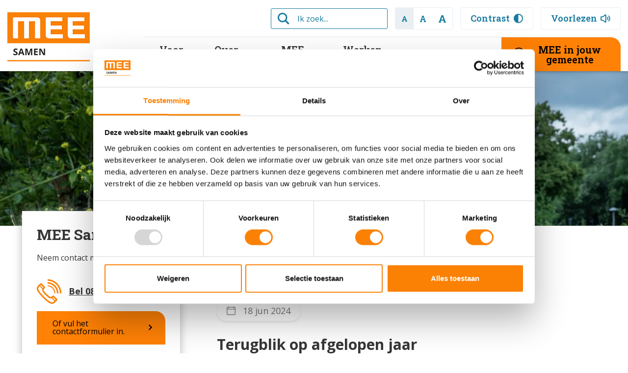

--- FILE ---
content_type: text/html; charset=UTF-8
request_url: https://www.meesamen.nl/nieuws/jaarbeeld-2023
body_size: 7720
content:
<!doctype html>


<html class="no-js " lang="nl">
    <head>
        

    <!-- Google Tag Manager -->
    <script>(function(w,d,s,l,i){w[l]=w[l]||[];w[l].push(
    {'gtm.start': new Date().getTime(),event:'gtm.js'}
    );var f=d.getElementsByTagName(s)[0],
    j=d.createElement(s),dl=l!='dataLayer'?'&l='+l:'';j.async=true;j.src=
    'https://www.googletagmanager.com/gtm.js?id='+i+dl;f.parentNode.insertBefore(j,f);
    })(window,document,'script','dataLayer','GTM-KPMR4HS');</script>
    <!-- End Google Tag Manager -->

        <meta charset="utf-8">
        <meta http-equiv="x-ua-compatible" content="ie=edge">
        <meta name="apple-mobile-web-app-capable" content="yes">
        <meta name="viewport" content="width=device-width, initial-scale=1, shrink-to-fit=no">
        <meta name="theme-color" content="#ffffff">

        
        <link rel="manifest" href="https://www.meesamen.nl/site.webmanifest">
        <link rel="apple-touch-icon" href="https://www.meesamen.nl/icon.png">
        <link rel="shortcut icon" href="https://www.meesamen.nl/favicon.ico">

                
        


                <link rel="stylesheet" href="https://www.meesamen.nl/assets/dist/default/css/main-07f6e1b3b2.css">

        <script defer src="https://www.meesamen.nl/assets/dist/default/js/polyfills-5182255c67.js" data-cookieconsent="ignore"></script>
        
        <script>
            document.documentElement.classList.remove('no-js');
            document.documentElement.classList.add('js');

            var FW = FW || {};
            FW.config = {
                assetUrl: 'https://www.meesamen.nl/assets/dist/default/',
                siteUrl: 'https://www.meesamen.nl/',
                locale: 'nl'
            };
        </script>
                <script src="https://cdn-eu.readspeaker.com/script/7824/webReader/webReader.js?pids=wr" type="text/javascript" id="rs_req_Init"></script>

        <link rel="preconnect" href="https://fonts.googleapis.com">
        <link rel="preconnect" href="https://fonts.gstatic.com" crossorigin>
        <link href="https://fonts.googleapis.com/css2?family=Open+Sans:wght@400;700&family=Roboto+Slab:wght@600;700;900&display=swap" rel="stylesheet">

        <link rel="stylesheet" href="https://use.typekit.net/qoe6ctl.css">
    <title>Jaarbeeld 2023 - MEE Samen</title><meta name="keywords" content="Terugblik op afgelopen jaar  Benieuwd hoe wij in 2023 meedoen mogelijk hebben gemaakt voor mensen met een beperking? Bekijk dan ons jaarbeeld! Lees verhalen uit de praktijk van cliënten en medewerkers, over mooie projecten en activiteiten in 2023 en wat de impact van onze inzet is.  Klik op de afbeelding om te zien hoe we meedoen mogelijk maken.">
<meta name="description" content="Terugblik op afgelopen jaar  Benieuwd hoe wij in 2023 meedoen mogelijk hebben gemaakt voor mensen met een beperking? Bekijk dan ons jaarbeeld! Lees verhalen uit de praktijk van cliënten en medewerkers, over mooie projecten en activiteiten in 2023 en wat de impact van onze inzet is.  Klik op de…">
<meta name="referrer" content="no-referrer-when-downgrade">
<meta name="robots" content="all">
<meta content="nl" property="og:locale">
<meta content="MEE Samen" property="og:site_name">
<meta content="website" property="og:type">
<meta content="https://www.meesamen.nl/nieuws/jaarbeeld-2023" property="og:url">
<meta content="Jaarbeeld 2023" property="og:title">
<meta content="Terugblik op afgelopen jaar  Benieuwd hoe wij in 2023 meedoen mogelijk hebben gemaakt voor mensen met een beperking? Bekijk dan ons jaarbeeld! Lees verhalen uit de praktijk van cliënten en medewerkers, over mooie projecten en activiteiten in 2023 en wat de impact van onze inzet is.  Klik op de…" property="og:description">
<meta content="https://www.meesamen.nl/assets/uploads/_1200x630_crop_center-center_82_none/MEELogoSamenRGB3840px-1.png?mtime=1692016720" property="og:image">
<meta content="1200" property="og:image:width">
<meta content="630" property="og:image:height">
<meta content="Jaarbeeld 2023" property="og:image:alt">
<meta content="https://www.instagram.com/meesamen/" property="og:see_also">
<meta content="https://www.youtube.com/@meesamen" property="og:see_also">
<meta content="https://www.linkedin.com/company/mee-samen" property="og:see_also">
<meta content="https://www.facebook.com/meesamen" property="og:see_also">
<meta name="twitter:card" content="summary_large_image">
<meta name="twitter:creator" content="@">
<meta name="twitter:title" content="Jaarbeeld 2023">
<meta name="twitter:description" content="Terugblik op afgelopen jaar  Benieuwd hoe wij in 2023 meedoen mogelijk hebben gemaakt voor mensen met een beperking? Bekijk dan ons jaarbeeld! Lees verhalen uit de praktijk van cliënten en medewerkers, over mooie projecten en activiteiten in 2023 en wat de impact van onze inzet is.  Klik op de…">
<meta name="twitter:image" content="https://www.meesamen.nl/assets/uploads/_800x418_crop_center-center_82_none/MEELogoSamenRGB3840px-1.png?mtime=1692016720">
<meta name="twitter:image:width" content="800">
<meta name="twitter:image:height" content="418">
<meta name="twitter:image:alt" content="Jaarbeeld 2023">
<link href="https://www.meesamen.nl/nieuws/jaarbeeld-2023" rel="canonical">
<link href="https://www.meesamen.nl/" rel="home"></head>

    <body>
        

    <!-- Google Tag Manager (noscript) -->
    <noscript><iframe src="https://www.googletagmanager.com/ns.html?id=GTM-KPMR4HS"
    height="0" width="0" style="display:none;visibility:hidden"></iframe></noscript>
    <!-- End Google Tag Manager (noscript) -->

        <!--[if IE]><p class="browsehappy">Je browser is verouderd en geeft deze website mogelijk niet correct weer. Download <a href="http://browsehappy.com/" rel="nofollow noopener" target="_blank">een moderne browser</a> en ervaar het internet beter, sneller en veiliger!</p><![endif]-->

        <a class="skip-link"
            href="#content"
        >Naar hoofdinhoud</a>

        <button class="skip-link skip-link--mobile"
            data-toggle="navtoggle"
        >Naar hoofdnavigatiemenu</button>

        <a class="skip-link skip-link--desktop"
            href="#mainnav"
        >Naar hoofdnavigatiemenu</a>

        <header class="header">
            <div class="header__inner">
                <div class="header__top">

                    
        
    
    
    
    <div class="search">
                <form
            data-validate="search"
            class="search__form"
            action="https://www.meesamen.nl/zoekresultaten"
        >

                            <label for="search-query-header" class="visuallyhidden">Ik zoek...</label>
            
            <input class="search__input"
                type="search"
                id="search-query-header"
                name="q"
                autocomplete="off"
                placeholder="Ik zoek..."
                value=""
                required
            >

            <button class="search__button"
                type="submit"
                title="Zoeken"
            >
                    
                
    
    <img class=""
        src="https://www.meesamen.nl/assets/dist/default/img/icons/search-secondary-0d93ec509e.svg"
        alt=""
        aria-hidden="true"
        loading="lazy"
                    >

            </button>
        </form>
    </div>


                    <div class="header__actions">
                        <div class="header__action header__action--clean">
                            <div class="accessibility__fontsizes">
                                <button class="is-active" aria-label="Normale lettergrootte" data-fontsize="default">a</button>
                                <button aria-label="Lettergrootte iets groter" data-fontsize="18px">a</button>
                                <button aria-label="Lettergrootte groter" data-fontsize="20px">a</button>
                            </div>
                        </div>
                        <button class="header__action accessibility__contrast"
                            title="Hoog contrast aan/uit zetten"
                            data-contrast
                        >
                            Contrast
                                
                
    
    <img class=""
        src="https://www.meesamen.nl/assets/dist/default/img/icons/contrast-ad6440c861.svg"
        alt=""
        aria-hidden="true"
        loading="lazy"
                    >

                        </button>

                        <div class="accessibility__readspeaker">
                            <button
                                class="header__action"
                                data-toggle="readspeaker"
                                data-toggleoption-close-click-outside="false"
                                title="Pagina voorlezen"
                            >
                                Voorlezen     
                
    
    <img class=""
        src="https://www.meesamen.nl/assets/dist/default/img/icons/speaker-9c2d5e6f21.svg"
        alt=""
        aria-hidden="true"
        loading="lazy"
                    >

                            </button>

                                                        <div class="accessibility__readspeaker-popup"
                                data-togglebox="readspeaker"
                            >
                                <div class="rs_skip rsbtn rs_preserve">
                                    <a rel="nofollow"
                                        class="rsbtn_play"
                                        accesskey="L"
                                        title="Laat de tekst voorlezen met ReadSpeaker"
                                        href="//app-eu.readspeaker.com/cgi-bin/rsent?customerid=7824&lang=nl_nl&readid=content&url=https%3A%2F%2Fwww.meesamen.nl%2Fnieuws%2Fjaarbeeld-2023"
                                    >
                                        <span class="rsbtn_left rsimg rspart"><span class="rsbtn_text"><span>Voorlezen</span></span></span>
                                        <span class="rsbtn_right rsimg rsplay rspart"></span>
                                    </a>
                                </div>
                            </div>
                        </div>
                    </div>
                </div>

                <div class="header__bottom">
                    <a class="logo logo--page" href="https://www.meesamen.nl/" title="Homepage MEE Samen">
                        <img src="https://www.meesamen.nl/assets/dist/default/img/logo-5a0c3530f5.png" alt="Logo MEE Samen">
                    </a>

                                        <button class="hamburger hamburger--basic"
                        title="Menu openen"
                        data-toggle="navtoggle"
                    >
                        <span class="hamburger__block">
                            <span class="hamburger__bar"></span>
                            <span class="hamburger__bar"></span>
                            <span class="hamburger__bar"></span>
                        </span>

                        <span class="hamburger__title">Menu</span>
                    </button>

                        
    
        
    <nav class="nav-main" id="mainnav">
        <div class="nav-main__inner">
            <ul class="nav-main__level1">
                                                                                                                                                                                                                                                                
                                        
                            <li class="has-children">
            <a href="https://www.meesamen.nl/voor-wie"
                            >
                
                Voor wie
            </a>
                            <ul class="nav-main__level2">
                                                    <li>
            <a href="https://www.meesamen.nl/clienten"
                            >
                
                Cliënten
            </a>
                    </li>
    
                                                    <li>
            <a href="https://www.meesamen.nl/organisaties"
                            >
                
                Organisaties
            </a>
                    </li>
    
                                                    <li>
            <a href="https://www.meesamen.nl/werken-bij-mee/vrijwilligerswerk"
                            >
                
                Vrijwilligers
            </a>
                    </li>
    
                                    </ul>
                    </li>
    
                                                                                                                                                                                                                                                                                                                                                                        
                                        
                            <li class="has-children">
            <a href="https://www.meesamen.nl/over-mee"
                            >
                
                Over MEE
            </a>
                            <ul class="nav-main__level2">
                                                    <li>
            <a href="https://www.meesamen.nl/over-mee/organisatie"
                            >
                
                Organisatie
            </a>
                    </li>
    
                                                    <li>
            <a href="https://www.meesamen.nl/over-mee/missie-en-visie"
                            >
                
                Het ideaal van MEE
            </a>
                    </li>
    
                                                    <li>
            <a href="https://www.meesamen.nl/over-mee/onze-dienstverlening"
                            >
                
                Onze dienstverlening
            </a>
                    </li>
    
                                                    <li>
            <a href="https://www.meesamen.nl/over-mee/onze-manier-van-werken"
                            >
                
                Onze manier van werken
            </a>
                    </li>
    
                                                    <li>
            <a href="https://www.meesamen.nl/over-mee/onze-resultaten"
                            >
                
                Onze resultaten
            </a>
                    </li>
    
                                    </ul>
                    </li>
    
                                                                                                                                                                                                                                                                
                                        
                            <li class="has-children">
            <a href="https://www.meesamen.nl/organisaties/mee-academie"
                            >
                
                MEE Academie
            </a>
                            <ul class="nav-main__level2">
                                                    <li>
            <a href="https://www.meesamen.nl/trainingen/in-company"
                            >
                
                Incompany trainingen
            </a>
                    </li>
    
                                                    <li>
            <a href="https://www.meesamen.nl/trainingen/open-trainingen"
                            >
                
                Open trainingen
            </a>
                    </li>
    
                                                    <li>
            <a href="https://www.meesamen.nl/trainingen"
                            >
                
                Alle trainingen
            </a>
                    </li>
    
                                    </ul>
                    </li>
    
                                                                                                                                                                                                                                                                
                                        
                            <li class="has-children">
            <a href="https://www.meesamen.nl/werken-bij-mee"
                            >
                
                Werken bij
            </a>
                            <ul class="nav-main__level2">
                                                    <li>
            <a href="https://www.werkenbijmeesamen.nl"
                 target="_blank"            >
                
                Vacatures
            </a>
                    </li>
    
                                                    <li>
            <a href="https://www.meesamen.nl/werken-bij-mee/vrijwilligerswerk"
                            >
                
                Vrijwilligerswerk
            </a>
                    </li>
    
                                                    <li>
            <a href="https://www.meesamen.nl/werken-bij-mee/stage"
                            >
                
                Stage
            </a>
                    </li>
    
                                    </ul>
                    </li>
    
                                                        
                                        
                            <li>
            <a href="https://www.meesamen.nl/contact"
                            >
                
                Contact
            </a>
                    </li>
    
                                                        
                                        
                            <li class="is-featured">
            <a href="https://www.meesamen.nl/mee-in-jouw-gemeente"
                            >
                                                        <img class="margin-right"
                        src="https://www.meesamen.nl/assets/uploads/icoon/_28x28_fit_center-center_none/marker-zwart.svg"
                        alt=""
                        aria-hidden="true"
                    >
                
                MEE in jouw gemeente
            </a>
                    </li>
    
                            </ul>

                    </div>
    </nav>
                </div>
            </div>
        </header>

        



                

<div class="hero" style="max-height: 490px">
                
                                            
    
                                                                                                                                                            
    
    
    <picture>
                    
            
            <source
                type="image/webp"
                srcset="https://www.meesamen.nl/assets/uploads/header/_2200x490_crop_center-center_none/193819/MEE-arbeid_bos_dv__0123.webp, https://www.meesamen.nl/assets/uploads/header/_4400x980_crop_center-center_none/193819/MEE-arbeid_bos_dv__0123.webp 2x"
                media="(min-width: 1424px)">
                    
            
            <source
                type="image/webp"
                srcset="https://www.meesamen.nl/assets/uploads/header/_1424x350_crop_center-center_none/193819/MEE-arbeid_bos_dv__0123.webp, https://www.meesamen.nl/assets/uploads/header/_2848x700_crop_center-center_none/193819/MEE-arbeid_bos_dv__0123.webp 2x"
                media="(min-width: 1024px)">
                    
            
            <source
                type="image/webp"
                srcset="https://www.meesamen.nl/assets/uploads/header/_1024x350_crop_center-center_none/193819/MEE-arbeid_bos_dv__0123.webp, https://www.meesamen.nl/assets/uploads/header/_2048x700_crop_center-center_none/193819/MEE-arbeid_bos_dv__0123.webp 2x"
                media="(min-width: 768px)">
                    
            
            <source
                type="image/webp"
                srcset="https://www.meesamen.nl/assets/uploads/header/_768x300_crop_center-center_none/193819/MEE-arbeid_bos_dv__0123.webp, https://www.meesamen.nl/assets/uploads/header/_1536x600_crop_center-center_none/193819/MEE-arbeid_bos_dv__0123.webp 2x"
                media="(min-width: 450px)">
                    
            
            <source
                type="image/webp"
                srcset="https://www.meesamen.nl/assets/uploads/header/_450x300_crop_center-center_none/193819/MEE-arbeid_bos_dv__0123.webp, https://www.meesamen.nl/assets/uploads/header/_900x600_crop_center-center_none/193819/MEE-arbeid_bos_dv__0123.webp 2x"
                media="(min-width: 0px)">
        
                
        <img
            src="https://www.meesamen.nl/assets/uploads/header/_2200x490_crop_center-center_none/193819/MEE-arbeid_bos_dv__0123.webp"
            alt=""
                            loading="lazy"
                    >
    </picture>

            
        </div>

                <main class="main" id="content">
                <div class="content">
        <div class="row">
                            <div class="col col--4">
                    <div class="widgets">
                                                
                                                                                
            
                                                                            
    
                

    
        
        
    <div class="widget widget--standaard">
                    <h3 class="widget__title">MEE Samen</h3>
                            <div class="widget__description">
                <div class="c-entry"><p>Neem contact met ons op.</p></div>
            </div>
                
                    <ul class="widget__list">
                                    <li class="widget__list-item">
                                                <img src="https://www.meesamen.nl/assets/uploads/icoon/Iconen-nieuwe-huisstijl-2024/_50x50_fit_center-center_none/MEEIconTelefoon1920px.png"
                            loading="lazy"
                            alt=""
                        >

                        <a href="tel:088-6330633">                        Bel 088 - 633 0633
                        </a>                    </li>
                            </ul>
        
                    <div class="widget__button">
                                <a class="button button--rounded-corner" href="https://www.meesamen.nl/contact" target="_self">Of vul het contactformulier in.</a>
            </div>
        
    </div>


                                                                                                                            
    
    

    
        
        
    <div class="widget widget--standaard">
                    <h3 class="widget__title">MEE in jouw gemeente</h3>
                            <div class="widget__description">
                <div class="c-entry"><p>Het werkgebied van MEE Samen bestaat uit de provincies Drenthe, Flevoland, Overijssel en Gelderland midden en noord.</p></div>
            </div>
                            <img class="widget__image"
                src="https://www.meesamen.nl/assets/uploads/_300x200_fit_center-center_none/494450/Werkgebied-MEE-Samen_klein.webp"
                loading="lazy"
                alt="Kaart van Nederland waarop het werkgebied van MEE Samen oranje gekleurd is: Drenthe, Overijssel, Flevoland, Gelderland noord en midden."
            >
        
        
                    <div class="widget__button">
                                <a class="button button--rounded-corner" href="https://www.meesamen.nl/mee-in-jouw-gemeente" target="_self">Bekijk ons aanbod per gemeente</a>
            </div>
        
    </div>


                                                    
                                            </div>
                </div>
                        <div class="col col--8">
                    
        
        
                        
                                                
                                
        
	<div class="breadcrumbs">
        
        <ol class="breadcrumbs__list">
                                            <li class="breadcrumbs__item">
                                            <a href="https://www.meesamen.nl/">Home</a>
                                    </li>
                                            <li class="breadcrumbs__item breadcrumbs__item--prev">
                                            <a href="https://www.meesamen.nl/nieuws">Nieuws</a>
                                    </li>
                                            <li class="breadcrumbs__item">
                                            Jaarbeeld 2023
                                    </li>
                    </ol>

        	</div>

                <h1>Jaarbeeld 2023</h1>

                                                                                                        <time class="tile__time" datetime="18 jun 2024">
            <img src="https://www.meesamen.nl/assets/dist/default/img/icons/calendar-5c4cf1a7af.svg"
                alt=""
                aria-hidden="true"
            >
            18 jun 2024
        </time>
    
                                    
                                
                
                    <div class="content__blocks">
                    
                                            
                
    <div class="block block--text block--m-12 block--t-12 block--d-12 block--standaard">
        
                <h2>Terugblik op afgelopen jaar</h2><div class="row">
                                                                                                    
                    
                    <div class="col">
                        <div class="c-entry">
                                                            <p>Benieuwd hoe wij in 2023 meedoen mogelijk hebben gemaakt voor mensen met een beperking? Bekijk dan ons jaarbeeld! Lees verhalen uit de praktijk van cliënten en medewerkers, over mooie projecten en activiteiten in 2023 en wat de impact van onze inzet is.</p>
<p>Klik op de afbeelding om te zien hoe we meedoen mogelijk maken.</p>
<figure style="width:496px;max-width:496px;"><a href="https://www.meesamen.nl/assets/uploads/Jaarbeeld-MEE-Samen-2023.pdf" target="_blank" rel="noreferrer noopener"><img src="https://www.meesamen.nl/assets/uploads/Jaarbeeld-2023-klik-en-bekijk.png" alt="Jaarbeeld MEE Samen 2023" width="496" height="351" /></a></figure>
                                                    </div>
                                            </div>

                                    </div>

                            </div>

                    </div>
    

            
                                
                                
                                
                                
                            </div>

                    </div>
    </div>
        </main>

                    <div class="row">
                <div class="col col--4"></div>
                <div class="col col--8">
                    <div class="share">
                        <div class="share__text">Deel deze pagina</div>
                        

                
    <div class="social social--share">
        <ul class="social__list">
                            
                                <li class="social__item">
                                            <button class="buttonreset"
                            data-share="facebook"
                            title="Deel deze pagina op Facebook"
                        >
                                                <img class="social__icon-image"
                        src="https://www.meesamen.nl/assets/dist/default/img/social/secondary/facebook-339a17fd51.svg"
                        loading="lazy"
                        alt="Deel deze pagina op Facebook"
                        aria-hidden="true"
                    >
                
                        </button>
                                    </li>
                            
                                <li class="social__item">
                                            <button class="buttonreset"
                            data-share="linkedin"
                            title="Deel deze pagina op LinkedIn"
                        >
                                                <img class="social__icon-image"
                        src="https://www.meesamen.nl/assets/dist/default/img/social/secondary/linkedin-3d8a54859f.svg"
                        loading="lazy"
                        alt="Deel deze pagina op LinkedIn"
                        aria-hidden="true"
                    >
                
                        </button>
                                    </li>
                            
                                <li class="social__item">
                                            <button class="buttonreset"
                            data-share="youtube"
                            title="Deel deze pagina op YouTube"
                        >
                                                <img class="social__icon-image"
                        src="https://www.meesamen.nl/assets/dist/default/img/social/secondary/youtube-b92e6700af.svg"
                        loading="lazy"
                        alt="Deel deze pagina op YouTube"
                        aria-hidden="true"
                    >
                
                        </button>
                                    </li>
                            
                                <li class="social__item">
                                            <button class="buttonreset"
                            data-share="instagram"
                            title="Deel deze pagina op Instagram"
                        >
                                                <img class="social__icon-image"
                        src="https://www.meesamen.nl/assets/dist/default/img/social/secondary/instagram-64641b99ef.svg"
                        loading="lazy"
                        alt="Deel deze pagina op Instagram"
                        aria-hidden="true"
                    >
                
                        </button>
                                    </li>
                    </ul>
    </div>


                        <button class="buttonreset share__print" onclick="window.print()" >
                            <span class="share__text share__text--print">Print</span>
                                
    
    
    <img class=""
        src="https://www.meesamen.nl/assets/dist/default/img/icons/print-e96d724126.svg"
        alt="Print deze pagina"
        aria-hidden="true"
        loading="lazy"
                    >

                        </button>
                    </div>
                </div>
            </div>
        
        
        <div class="offcanvas" data-togglebox="navtoggle">
            <div class="offcanvas__nav">
                 
        
    
    
    
    <div class="search">
                <form
            data-validate="search"
            class="search__form"
            action="https://www.meesamen.nl/zoekresultaten"
        >

                            <label for="search-query-offcanvas" class="visuallyhidden">Ik zoek...</label>
            
            <input class="search__input"
                type="search"
                id="search-query-offcanvas"
                name="q"
                autocomplete="off"
                placeholder="Ik zoek..."
                value=""
                required
            >

            <button class="search__button"
                type="submit"
                title="Zoeken"
            >
                    
                
    
    <img class=""
        src="https://www.meesamen.nl/assets/dist/default/img/icons/search-secondary-0d93ec509e.svg"
        alt=""
        aria-hidden="true"
        loading="lazy"
                    >

            </button>
        </form>
    </div>

                <div class="padding">
                        <div class="margin-bottom">
        <h3>Navigatie</h3>
    </div>
            
    
                                                                                    
            <div class="structure">
            <ul class="structure__list">
                                                                            
                            
                                                                            
                
        
        <li class="structure__item has-children">
            <div class="structure__arrow"></div>
            <a class="structure__link"
                href="https://www.meesamen.nl/voor-wie"
                            >Voor wie</a>
                            <button
                    class="buttonreset structure__toggle"
                    title="Submenu tonen / verbergen"
                    data-toggle="structure-1645-598547229"
                    data-toggleoption-close-click-outside="false"
                >
                </button>
                        <div
                class="structure__sub"
                                    data-togglebox="structure-1645-598547229"
                                >
                                    <ul>
                                                                    
                            
                
                
        
        <li class="structure__item">
            <div class="structure__arrow"></div>
            <a class="structure__link"
                href="https://www.meesamen.nl/clienten"
                            >Cliënten</a>
                        <div
                class="structure__sub"
                                >
                            </div>
        </li>
    
                                                                    
                            
                
                
        
        <li class="structure__item">
            <div class="structure__arrow"></div>
            <a class="structure__link"
                href="https://www.meesamen.nl/organisaties"
                            >Organisaties</a>
                        <div
                class="structure__sub"
                                >
                            </div>
        </li>
    
                                                                    
                            
                
                
        
        <li class="structure__item">
            <div class="structure__arrow"></div>
            <a class="structure__link"
                href="https://www.meesamen.nl/werken-bij-mee/vrijwilligerswerk"
                            >Vrijwilligers</a>
                        <div
                class="structure__sub"
                                >
                            </div>
        </li>
    
                                            </ul>
                            </div>
        </li>
    
                                                                                                
                            
                                                                                                                    
                
        
        <li class="structure__item has-children">
            <div class="structure__arrow"></div>
            <a class="structure__link"
                href="https://www.meesamen.nl/over-mee"
                            >Over MEE</a>
                            <button
                    class="buttonreset structure__toggle"
                    title="Submenu tonen / verbergen"
                    data-toggle="structure-331-1775501613"
                    data-toggleoption-close-click-outside="false"
                >
                </button>
                        <div
                class="structure__sub"
                                    data-togglebox="structure-331-1775501613"
                                >
                                    <ul>
                                                                    
                            
                
                
        
        <li class="structure__item">
            <div class="structure__arrow"></div>
            <a class="structure__link"
                href="https://www.meesamen.nl/over-mee/organisatie"
                            >Organisatie</a>
                        <div
                class="structure__sub"
                                >
                            </div>
        </li>
    
                                                                    
                            
                
                
        
        <li class="structure__item">
            <div class="structure__arrow"></div>
            <a class="structure__link"
                href="https://www.meesamen.nl/over-mee/missie-en-visie"
                            >Het ideaal van MEE</a>
                        <div
                class="structure__sub"
                                >
                            </div>
        </li>
    
                                                                    
                            
                
                
        
        <li class="structure__item">
            <div class="structure__arrow"></div>
            <a class="structure__link"
                href="https://www.meesamen.nl/over-mee/onze-dienstverlening"
                            >Onze dienstverlening</a>
                        <div
                class="structure__sub"
                                >
                            </div>
        </li>
    
                                                                    
                            
                
                
        
        <li class="structure__item">
            <div class="structure__arrow"></div>
            <a class="structure__link"
                href="https://www.meesamen.nl/over-mee/onze-manier-van-werken"
                            >Onze manier van werken</a>
                        <div
                class="structure__sub"
                                >
                            </div>
        </li>
    
                                                                    
                            
                
                
        
        <li class="structure__item">
            <div class="structure__arrow"></div>
            <a class="structure__link"
                href="https://www.meesamen.nl/over-mee/onze-resultaten"
                            >Onze resultaten</a>
                        <div
                class="structure__sub"
                                >
                            </div>
        </li>
    
                                            </ul>
                            </div>
        </li>
    
                                                                                                
                            
                                                                            
                
        
        <li class="structure__item has-children">
            <div class="structure__arrow"></div>
            <a class="structure__link"
                href="https://www.meesamen.nl/organisaties/mee-academie"
                            >MEE Academie</a>
                            <button
                    class="buttonreset structure__toggle"
                    title="Submenu tonen / verbergen"
                    data-toggle="structure-37581-1073370248"
                    data-toggleoption-close-click-outside="false"
                >
                </button>
                        <div
                class="structure__sub"
                                    data-togglebox="structure-37581-1073370248"
                                >
                                    <ul>
                                                                    
                            
                
                
        
        <li class="structure__item">
            <div class="structure__arrow"></div>
            <a class="structure__link"
                href="https://www.meesamen.nl/trainingen/in-company"
                            >Incompany trainingen</a>
                        <div
                class="structure__sub"
                                >
                            </div>
        </li>
    
                                                                    
                            
                
                
        
        <li class="structure__item">
            <div class="structure__arrow"></div>
            <a class="structure__link"
                href="https://www.meesamen.nl/trainingen/open-trainingen"
                            >Open trainingen</a>
                        <div
                class="structure__sub"
                                >
                            </div>
        </li>
    
                                                                    
                            
                
                
        
        <li class="structure__item">
            <div class="structure__arrow"></div>
            <a class="structure__link"
                href="https://www.meesamen.nl/trainingen"
                            >Alle trainingen</a>
                        <div
                class="structure__sub"
                                >
                            </div>
        </li>
    
                                            </ul>
                            </div>
        </li>
    
                                                                                                
                            
                                                                            
                
        
        <li class="structure__item has-children">
            <div class="structure__arrow"></div>
            <a class="structure__link"
                href="https://www.meesamen.nl/werken-bij-mee"
                            >Werken bij</a>
                            <button
                    class="buttonreset structure__toggle"
                    title="Submenu tonen / verbergen"
                    data-toggle="structure-1665-1824356870"
                    data-toggleoption-close-click-outside="false"
                >
                </button>
                        <div
                class="structure__sub"
                                    data-togglebox="structure-1665-1824356870"
                                >
                                    <ul>
                                                                    
                            
                
                
        
        <li class="structure__item">
            <div class="structure__arrow"></div>
            <a class="structure__link"
                href="https://www.werkenbijmeesamen.nl"
                            >Vacatures</a>
                        <div
                class="structure__sub"
                                >
                            </div>
        </li>
    
                                                                    
                            
                
                
        
        <li class="structure__item">
            <div class="structure__arrow"></div>
            <a class="structure__link"
                href="https://www.meesamen.nl/werken-bij-mee/vrijwilligerswerk"
                            >Vrijwilligerswerk</a>
                        <div
                class="structure__sub"
                                >
                            </div>
        </li>
    
                                                                    
                            
                
                
        
        <li class="structure__item">
            <div class="structure__arrow"></div>
            <a class="structure__link"
                href="https://www.meesamen.nl/werken-bij-mee/stage"
                            >Stage</a>
                        <div
                class="structure__sub"
                                >
                            </div>
        </li>
    
                                            </ul>
                            </div>
        </li>
    
                                                                                                
                            
                
                
        
        <li class="structure__item">
            <div class="structure__arrow"></div>
            <a class="structure__link"
                href="https://www.meesamen.nl/contact"
                            >Contact</a>
                        <div
                class="structure__sub"
                                >
                            </div>
        </li>
    
                                                                                                
                            
                
                
        
        <li class="structure__item">
            <div class="structure__arrow"></div>
            <a class="structure__link"
                href="https://www.meesamen.nl/mee-in-jouw-gemeente"
                            >MEE in jouw gemeente</a>
                        <div
                class="structure__sub"
                                >
                            </div>
        </li>
    
                                                </ul>
        </div>
    

                    </div>
            </div>
            <button class="offcanvas__backdrop"
                data-toggleclose="navtoggle"
                title="Menu sluiten"
            ></button>
        </div>

        <footer class="footer">
            <div class="row">
                <div class="col">
                    <div class="footer__inner">
                        <a class="footer__logo"
                            href="https://www.meesamen.nl/"
                            title="Homepage MEE Samen"
                        >
                            <img src="https://www.meesamen.nl/assets/dist/default/img/logo-big-54b974b943.png"
                                alt="Logo MEE Samen"
                                width="190"
                                height="42"
                                loading="lazy"
                            >
                        </a>

                        <div class="footer__icons">
                                
                
    
    <img class=""
        src="https://www.meesamen.nl/assets/dist/default/img/icons/silhouettes-footer-c400a1694b.svg"
        alt=""
        aria-hidden="true"
        loading="lazy"
                    >

                        </div>

                                                    <ul class="footer__info">
                                <li class="footer__info-item">
                                        
    
    
    <img class=""
        src="https://www.meesamen.nl/assets/dist/default/img/icons/tel-footer-ab9239b1db.svg"
        alt=""
        aria-hidden="true"
        loading="lazy"
                    width="50"
                            height="50"
            >

                                    <div class="footer__info-content">
                                        <span>Bel MEE</span>
                                        <a href="tel:0886330633">088 - 633 0633</a>
                                    </div>
                                </li>
                                                                                                    <li class="footer__info-item">
                                        <img src="https://www.meesamen.nl/assets/dist/default/img/icons/vraag-footer-6e48b98bc2.png"
                                            width="50"
                                            height="50"
                                            loading="lazy"
                                            alt=""
                                            aria-hidden="true"
                                        >

                                        <div class="footer__info-content">
                                            <span>Vraag MEE</span>
                                            <a class="link" href="https://www.meesamen.nl/clienten/clientondersteuning/10-vragen-over-onafhankelijke-clientondersteuning">Veel gestelde vragen</a>
                                        </div>
                                    </li>
                                                                
                                                                    <li class="footer__info-item">
                                            
    
    
    <img class=""
        src="https://www.meesamen.nl/assets/dist/default/img/icons/envelop-footer-60c53eef72.svg"
        alt=""
        aria-hidden="true"
        loading="lazy"
                    width="50"
                            height="50"
            >

                                        <div class="footer__info-content">
                                            <span>Mail MEE</span>
                                            <a class="link" href="https://www.meesamen.nl/contact">Contact</a>
                                        </div>
                                    </li>
                                                            </ul>
                        
                        <div class="row">
                            <div class="col col--4">
                                <h4 class="footer__label">Direct naar</h4>
                                <div class="footer__nav">
                                                                        <ul><li><a href="https://www.meesamen.nl/contact">Contact</a></li><li><a href="https://www.meesamen.nl/clienten">Cli&euml;nten</a></li><li><a href="https://www.meesamen.nl/organisaties">Organisaties</a></li><li><a href="https://www.meesamen.nl/organisaties/mee-academie">MEE Academie  - trainingen</a></li></ul>
                                </div>
                            </div>
                            <div class="col col--4">
                                <h4 class="footer__label">Volg ons</h4>
                                

                
    <div class="social">
        <ul class="social__list">
                            
                                <li class="social__item">
                                            <a href="https://www.facebook.com/meesamen"
                            target="_blank" rel="nofollow noopener"
                            title="Bekijk ons op Facebook"
                            class="social__icon"
                        >
                                                <img class="social__icon-image"
                        src="https://www.meesamen.nl/assets/dist/default/img/social/white/facebook-6977b6efd8.svg"
                        loading="lazy"
                        alt="Bekijk ons op Facebook"
                        aria-hidden="true"
                    >
                
                        </a>
                                    </li>
                            
                                <li class="social__item">
                                            <a href="https://www.linkedin.com/company/mee-samen"
                            target="_blank" rel="nofollow noopener"
                            title="Bekijk ons op LinkedIn"
                            class="social__icon"
                        >
                                                <img class="social__icon-image"
                        src="https://www.meesamen.nl/assets/dist/default/img/social/white/linkedin-27245feb9c.svg"
                        loading="lazy"
                        alt="Bekijk ons op LinkedIn"
                        aria-hidden="true"
                    >
                
                        </a>
                                    </li>
                            
                                <li class="social__item">
                                            <a href="https://www.youtube.com/@meesamen"
                            target="_blank" rel="nofollow noopener"
                            title="Bekijk ons op YouTube"
                            class="social__icon"
                        >
                                                <img class="social__icon-image"
                        src="https://www.meesamen.nl/assets/dist/default/img/social/white/youtube-0b276cedf0.svg"
                        loading="lazy"
                        alt="Bekijk ons op YouTube"
                        aria-hidden="true"
                    >
                
                        </a>
                                    </li>
                            
                                <li class="social__item">
                                            <a href="https://www.instagram.com/meesamen/"
                            target="_blank" rel="nofollow noopener"
                            title="Bekijk ons op Instagram"
                            class="social__icon"
                        >
                                                <img class="social__icon-image"
                        src="https://www.meesamen.nl/assets/dist/default/img/social/white/instagram-ee39beab1a.svg"
                        loading="lazy"
                        alt="Bekijk ons op Instagram"
                        aria-hidden="true"
                    >
                
                        </a>
                                    </li>
                    </ul>
    </div>

                            </div>
                        </div>

                        <div class="footer__iso">
                            <img src="https://www.meesamen.nl/assets/dist/default/img/icons/certificering-300cfcc215.jpg"
                                alt="Logo ISO 9001 Keurmerkinstituut"
                                width="175"
                                height="110"
                                loading="lazy"
                            >
                        </div>
                    </div>

                                                            
                    
                    <ul class="footer__bottom">
                        <li>
                            &copy; 2026 MEE Samen
                        </li>
                                                    <li>
                                <a href="https://www.meesamen.nl/over-mee/organisatie/privacy">Privacy</a>
                            </li>
                                                    <li>
                                <a href="https://www.meesamen.nl/disclaimer">Disclaimer</a>
                            </li>
                                                <li>
                            <button class="buttonreset"
                                    type="button"
                                    onclick="Cookiebot.renew()"
                                >Cookie-instellingen</button>

                                                    </li>
                    </ul>
                </div>
            </div>
        </footer>

                            
        
    <script
        id="Cookiebot"
        src="https://consent.cookiebot.com/uc.js"
        data-cbid="45bfdc5f-c910-43cf-8c72-1a04c8098b94"
        data-blockingmode="auto"
        type="text/javascript"
    ></script>


        
        <script defer src="https://www.meesamen.nl/assets/dist/default/js/app-033153fed0.js" data-cookieconsent="ignore"></script>

            <script type="application/ld+json">{"@context":"http://schema.org","@graph":[{"@type":"WebPage","author":{"@id":"www.meesamen.nl#identity"},"copyrightHolder":{"@id":"www.meesamen.nl#identity"},"copyrightYear":"2024","creator":{"@id":"www.meesamen.nl#creator"},"dateCreated":"2024-06-18T11:02:39+02:00","dateModified":"2024-06-18T11:13:13+02:00","datePublished":"2024-06-18T11:10:00+02:00","description":"Terugblik op afgelopen jaar  Benieuwd hoe wij in 2023 meedoen mogelijk hebben gemaakt voor mensen met een beperking? Bekijk dan ons jaarbeeld! Lees verhalen uit de praktijk van cliënten en medewerkers, over mooie projecten en activiteiten in 2023 en wat de impact van onze inzet is.  Klik op de afbeelding om te zien hoe we meedoen mogelijk maken.","headline":"Jaarbeeld 2023","image":{"@type":"ImageObject","url":"https://www.meesamen.nl/assets/uploads/MEELogoSamenRGB3840px-1.png"},"inLanguage":"nl","mainEntityOfPage":"https://www.meesamen.nl/nieuws/jaarbeeld-2023","name":"Jaarbeeld 2023","potentialAction":{"@type":"SearchAction","target":"q"},"publisher":{"@id":"www.meesamen.nl#creator"},"url":"https://www.meesamen.nl/nieuws/jaarbeeld-2023"},{"@id":"www.meesamen.nl#identity","@type":"LocalBusiness","address":{"@type":"PostalAddress","addressLocality":"Zwolle","postalCode":"8025 BS","streetAddress":"Dokter Klinkertweg 8"},"alternateName":"MEE Samen","description":"MEE maakt meedoen mogelijk. Je kan bij MEE terecht met vragen over zorg, leren en werken, wonen, opvoeding, geldzaken en regelgeving. Ook weet MEE veel over leven met een beperking.","email":"communicatie@meesamen.nl","image":{"@type":"ImageObject","height":"2283","url":"https://www.meesamen.nl/assets/uploads/Logos/MEELogoSamenRGB3840px.png","width":"3840"},"logo":{"@type":"ImageObject","height":"60","url":"https://www.meesamen.nl/assets/uploads/Logos/_600x60_fit_center-center_82_none/MEELogoSamenRGB3840px.png?mtime=1708069402","width":"101"},"name":"MEE Samen","priceRange":"$","sameAs":["https://www.facebook.com/meesamen","https://www.linkedin.com/company/mee-samen","https://www.youtube.com/@meesamen","https://www.instagram.com/meesamen/"],"telephone":"088 - 633 0633","url":"https://www.meesamen.nl/www.meesamen.nl"},{"@id":"https://www.am-impact.nl/#creator","@type":"LocalBusiness","address":{"@type":"PostalAddress","addressLocality":"Doetinchem","postalCode":"7007 CD","streetAddress":"Innovatieweg 26-03"},"alternateName":"a&m impact","description":"Betere communicatie in zorg met online impact","email":"info@am-impact.nl","image":{"@type":"ImageObject","height":"198","url":"https://www.meedemeentgroep.nl/assets/uploads/am-logo.png","width":"800"},"name":"a&m impact","priceRange":"$","telephone":"0314 368 160","url":"https://www.am-impact.nl/"},{"@type":"BreadcrumbList","description":"Breadcrumbs list","itemListElement":[{"@type":"ListItem","item":"https://www.meesamen.nl/","name":"Meedoen mogelijk maken","position":1},{"@type":"ListItem","item":"https://www.meesamen.nl/nieuws","name":"Nieuws","position":2},{"@type":"ListItem","item":"https://www.meesamen.nl/nieuws/jaarbeeld-2023","name":"Jaarbeeld 2023","position":3}],"name":"Breadcrumbs"}]}</script></body>
</html>


--- FILE ---
content_type: text/css
request_url: https://www.meesamen.nl/assets/dist/default/css/main-07f6e1b3b2.css
body_size: 15408
content:
.tippy-box[data-animation=fade][data-state=hidden]{opacity:0}[data-tippy-root]{max-width:calc(100vw - 10px)}.tippy-box{position:relative;background-color:#333;color:#fff;border-radius:4px;font-size:14px;line-height:1.4;outline:0;-webkit-transition-property:visibility,opacity,-webkit-transform;transition-property:visibility,opacity,-webkit-transform;transition-property:transform,visibility,opacity;transition-property:transform,visibility,opacity,-webkit-transform}.tippy-box[data-placement^=top]>.tippy-arrow{bottom:0}.tippy-box[data-placement^=top]>.tippy-arrow:before{bottom:-7px;left:0;border-width:8px 8px 0;border-top-color:initial;-webkit-transform-origin:center top;transform-origin:center top}.tippy-box[data-placement^=bottom]>.tippy-arrow{top:0}.tippy-box[data-placement^=bottom]>.tippy-arrow:before{top:-7px;left:0;border-width:0 8px 8px;border-bottom-color:initial;-webkit-transform-origin:center bottom;transform-origin:center bottom}.tippy-box[data-placement^=left]>.tippy-arrow{right:0}.tippy-box[data-placement^=left]>.tippy-arrow:before{border-width:8px 0 8px 8px;border-left-color:initial;right:-7px;-webkit-transform-origin:center left;transform-origin:center left}.tippy-box[data-placement^=right]>.tippy-arrow{left:0}.tippy-box[data-placement^=right]>.tippy-arrow:before{left:-7px;border-width:8px 8px 8px 0;border-right-color:initial;-webkit-transform-origin:center right;transform-origin:center right}.tippy-box[data-inertia][data-state=visible]{-webkit-transition-timing-function:cubic-bezier(0.54, 1.5, 0.38, 1.11);transition-timing-function:cubic-bezier(0.54, 1.5, 0.38, 1.11)}.tippy-arrow{width:16px;height:16px;color:#333}.tippy-arrow:before{content:"";position:absolute;border-color:transparent;border-style:solid}.tippy-content{position:relative;padding:5px 9px;z-index:1}.tippy-box[data-animation=scale-subtle][data-placement^=top]{-webkit-transform-origin:bottom;transform-origin:bottom}.tippy-box[data-animation=scale-subtle][data-placement^=bottom]{-webkit-transform-origin:top;transform-origin:top}.tippy-box[data-animation=scale-subtle][data-placement^=left]{-webkit-transform-origin:right;transform-origin:right}.tippy-box[data-animation=scale-subtle][data-placement^=right]{-webkit-transform-origin:left;transform-origin:left}.tippy-box[data-animation=scale-subtle][data-state=hidden]{-webkit-transform:scale(0.8);transform:scale(0.8);opacity:0}*,*:before,*:after{-webkit-box-sizing:border-box;box-sizing:border-box}ul,ol{padding:0;list-style:none}body,h1,h2,h3,h4,h5,h6,p,ul,ol,li,figure,figcaption,blockquote,dl,dd{margin:0}html,body{scroll-behavior:smooth}body{min-height:100vh;text-rendering:optimizeSpeed;-webkit-font-smoothing:antialiased;-moz-osx-font-smoothing:grayscale;line-height:1.5}a:not([class]){-webkit-text-decoration-skip:ink;text-decoration-skip-ink:auto}img{max-width:100%;height:auto;display:block;border:none}.c-entry>*+*{margin-top:1em}.c-entry>h3+*{margin-top:0.2em}input,button,textarea,select{font:inherit}@media (prefers-reduced-motion: reduce){*{-webkit-animation-duration:0.01ms !important;animation-duration:0.01ms !important;-webkit-animation-iteration-count:1 !important;animation-iteration-count:1 !important;-webkit-transition-duration:0.01ms !important;transition-duration:0.01ms !important;scroll-behavior:auto !important}}@media print{*,*:before,*:after{text-shadow:none !important;color:#000 !important;background:transparent !important;-webkit-box-shadow:none !important;box-shadow:none !important}a,a:visited{text-decoration:underline}.c-entry a[href]:after{content:" (" attr(href) ")"}abbr[title]:after{content:" (" attr(title) ")"}a[href^='#']:after,a[href^='javascript:']:after{content:''}pre,blockquote{border:1px solid #999;page-break-inside:avoid}thead{display:table-header-group}tr,img{page-break-inside:avoid}img{max-width:100% !important}p,h2,h3{orphans:3;widows:3}h2,h3{page-break-after:avoid}.share,.footer,.hero{display:none}}h1,h2,h3,h4,h5,h6,.h1,.h2,.h3,.h4,.h5,.h6{font-weight:700;font-family:"Roboto Slab","Open Sans",Helvetica,Arial,sans-serif;line-height:1.2}h1>a,h2>a,h3>a,h4>a,h5>a,h6>a,.h1>a,.h2>a,.h3>a,.h4>a,.h5>a,.h6>a{text-decoration:none;color:inherit}h1,.h1{margin-bottom:30px}@media (min-width: 0px){h1,.h1{font-size:1.875rem}h2,.h2{font-size:1.5625rem}h3,.h3{font-size:1.25rem}h4,.h4{font-size:1.125rem}h5,.h5{font-size:1.0625rem}h6,.h6{font-size:1rem}}@media (min-width: 480px){h1,.h1{font-size:2.1875rem}h2,.h2{font-size:1.875rem}h3,.h3{font-size:1.5rem}h4,.h4{font-size:1.375rem}h5,.h5{font-size:1.125rem}h6,.h6{font-size:1rem}}@media (min-width: 768px){h1,.h1{font-size:2.5rem}h2,.h2{font-size:1.875rem}h3,.h3{font-size:1.375rem}h4,.h4{font-size:1.25rem}h5,.h5{font-size:1.25rem}h6,.h6{font-size:1rem}}b,strong{font-weight:700}blockquote{font-family:Georgia, serif;color:#888}a{-webkit-text-decoration-skip:ink;text-decoration-skip-ink:auto;color:#177ba0}a:not(.button):hover{color:#146a8a}html{font-size:16px;background:#fff}.landingpage{padding-top:75px !important}body{font-family:"Open Sans",Helvetica,Arial,sans-serif;font-weight:300;font-size:1.125rem;-webkit-font-kerning:normal;font-kerning:normal;-webkit-font-variant-ligatures:common-ligatures;font-variant-ligatures:common-ligatures;color:#363636}address{font-style:normal}hr{display:block;height:1px;padding:0;margin:15px 0;border:0;border-top:1px solid #e4ebed}::-moz-selection{text-shadow:none;color:#fff;background:#ff8105}::selection{text-shadow:none;color:#fff;background:#ff8105}fieldset{min-width:0;margin:0;padding:0;border:0}[type='button'],[type='reset'],[type='submit'],button{padding:0;border:none;line-height:inherit;color:inherit;background:none;cursor:pointer}[type='button']:not([class]),[type='reset']:not([class]),[type='submit']:not([class]),button:not([class]){padding:5px 15px;border:1px solid #ccc;background:#eee}[type='button']:not([class]):hover,[type='reset']:not([class]):hover,[type='submit']:not([class]):hover,button:not([class]):hover{background:#e1e1e1}[type='text'],[type='password'],[type='date'],[type='datetime'],[type='datetime-local'],[type='month'],[type='week'],[type='email'],[type='number'],[type='search'],[type='tel'],[type='time'],[type='url'],[type='color'],[type='file'],select,textarea{width:100%;padding:8px;border:1px solid #ccc;border-radius:3px;color:#363636;background:#fff}select{display:block;font-size:16px;width:auto;max-width:100%;margin:0;font-weight:700;-webkit-appearance:none;-moz-appearance:none;appearance:none}select::-ms-expand{display:none}select:not([multiple]){padding-right:30px;background-image:url("data:image/svg+xml;charset=US-ASCII,%3Csvg%20xmlns%3D%22http%3A%2F%2Fwww.w3.org%2F2000%2Fsvg%22%20width%3D%22292.4%22%20height%3D%22292.4%22%3E%3Cpath%20fill%3D%22%23444444%22%20d%3D%22M287%2069.4a17.6%2017.6%200%200%200-13-5.4H18.4c-5%200-9.3%201.8-12.9%205.4A17.6%2017.6%200%200%200%200%2082.2c0%205%201.8%209.3%205.4%2012.9l128%20127.9c3.6%203.6%207.8%205.4%2012.8%205.4s9.2-1.8%2012.8-5.4L287%2095c3.5-3.5%205.4-7.8%205.4-12.8%200-5-1.9-9.2-5.5-12.8z%22%2F%3E%3C%2Fsvg%3E");background-repeat:no-repeat;background-position:right 0.7em top 50%;background-size:0.65em auto}select option{font-weight:normal}textarea{overflow:auto;resize:vertical}input[type='number'],input[data-type='number']{max-width:100px}input[type='checkbox'],input[type='radio']{position:relative;width:18px;height:18px;padding:0;border:1px solid #ccc;background:#fff;outline:none;-webkit-appearance:none;-moz-appearance:none;appearance:none}input[type='checkbox']{border-radius:3px}input[type='checkbox']:checked:before{content:'';position:absolute;left:4px;top:0;width:8px;height:12px;border-style:solid;border-width:0 3px 3px 0;border-color:#177ba0;-webkit-transform:rotate(40deg);transform:rotate(40deg)}input[type='radio']{border-radius:50%}input[type='radio']:checked:before{content:'';display:block;position:absolute;left:3px;top:3px;width:10px;height:10px;border-radius:50%;background:#177ba0}input[type='file']{border:1px solid #ccc}input[type='file']::-webkit-file-upload-button{padding:8px 15px;border:none;color:#fff;background:#177ba0}.is-invalid [type='text'],.is-invalid [type='password'],.is-invalid [type='date'],.is-invalid [type='datetime'],.is-invalid [type='datetime-local'],.is-invalid [type='month'],.is-invalid [type='week'],.is-invalid [type='email'],.is-invalid [type='number'],.is-invalid [type='search'],.is-invalid [type='tel'],.is-invalid [type='time'],.is-invalid [type='url'],.is-invalid [type='color'],.is-invalid [type='file'],.is-invalid select,.is-invalid textarea,.is-invalid input[type='checkbox'],.is-invalid input[type='radio']{border-color:#d9534f}[type='text']:focus,[type='password']:focus,[type='date']:focus,[type='datetime']:focus,[type='datetime-local']:focus,[type='month']:focus,[type='week']:focus,[type='email']:focus,[type='number']:focus,[type='search']:focus,[type='tel']:focus,[type='time']:focus,[type='url']:focus,[type='color']:focus,[type='file']:focus,select:focus,textarea:focus,input[type='checkbox']:focus,input[type='radio']:focus{border-color:#4d4d4d;outline:none}.high-contrast [type='text']:focus,.high-contrast [type='password']:focus,.high-contrast [type='date']:focus,.high-contrast [type='datetime']:focus,.high-contrast [type='datetime-local']:focus,.high-contrast [type='month']:focus,.high-contrast [type='week']:focus,.high-contrast [type='email']:focus,.high-contrast [type='number']:focus,.high-contrast [type='search']:focus,.high-contrast [type='tel']:focus,.high-contrast [type='time']:focus,.high-contrast [type='url']:focus,.high-contrast [type='color']:focus,.high-contrast [type='file']:focus,.high-contrast select:focus,.high-contrast textarea:focus,.high-contrast input[type='checkbox']:focus,.high-contrast input[type='radio']:focus{outline:2px solid #4d4d4d}::-webkit-input-placeholder{text-overflow:ellipsis;font-style:normal;color:#177ba0}::-moz-placeholder{text-overflow:ellipsis;font-style:normal;color:#177ba0}:-ms-input-placeholder{text-overflow:ellipsis;font-style:normal;color:#177ba0}::-ms-input-placeholder{text-overflow:ellipsis;font-style:normal;color:#177ba0}::placeholder{text-overflow:ellipsis;font-style:normal;color:#177ba0}html{padding-top:145px}html.no-scroll{overflow:hidden !important}html.no-scroll body{overflow:hidden !important;height:100% !important}@media (max-width: 1023px){html{padding-top:125px}}@media (max-width: 767px){html{padding-top:50px}}.browsehappy{margin:0.2em 0;padding:0.2em 0;color:#000;background:#e4ebed}.clearfix:after{content:'';display:table;clear:both}.clear{clear:both}.lazyload,.lazyloading{opacity:0}.lazyloaded{opacity:1;-webkit-transition:opacity 0.3s;transition:opacity 0.3s}.margin{margin:15px !important}.margin-bottom{margin-bottom:15px !important}.margin-bottom-medium{margin-bottom:30px !important}.margin-bottom-large{margin-bottom:60px !important}.margin-bottom-xlarge{margin-bottom:120px !important}.margin-bottom-xlarge--negative{margin-bottom:-120px !important}@media (max-width: 0){.margin-bottom--small-down{margin-bottom:15px !important}}@media (min-width: 0){.margin-bottom--small-up{margin-bottom:15px !important}}@media (max-width: 479px){.margin-bottom--sm-down{margin-bottom:15px !important}}@media (min-width: 480px){.margin-bottom--sm-up{margin-bottom:15px !important}}@media (max-width: 767px){.margin-bottom--medium-down{margin-bottom:15px !important}}@media (min-width: 768px){.margin-bottom--medium-up{margin-bottom:15px !important}}@media (max-width: 1023px){.margin-bottom--large-down{margin-bottom:15px !important}}@media (min-width: 1024px){.margin-bottom--large-up{margin-bottom:15px !important}}@media (max-width: 1199px){.margin-bottom--xlarge-down{margin-bottom:15px !important}}@media (min-width: 1200px){.margin-bottom--xlarge-up{margin-bottom:15px !important}}@media (max-width: 1439px){.margin-bottom--xxlarge-down{margin-bottom:15px !important}}@media (min-width: 1440px){.margin-bottom--xxlarge-up{margin-bottom:15px !important}}@media (max-width: 1023px){.margin-bottom--mobilemenu-down{margin-bottom:15px !important}}@media (min-width: 1024px){.margin-bottom--mobilemenu-up{margin-bottom:15px !important}}@media (max-width: 1329px){.margin-bottom--page-down{margin-bottom:15px !important}}@media (min-width: 1330px){.margin-bottom--page-up{margin-bottom:15px !important}}.margin-right{margin-right:15px !important}.margin-right-medium{margin-right:30px !important}.margin-right-large{margin-right:60px !important}.margin-right-xlarge{margin-right:120px !important}.margin-right-xlarge--negative{margin-right:-120px !important}@media (max-width: 0){.margin-right--small-down{margin-right:15px !important}}@media (min-width: 0){.margin-right--small-up{margin-right:15px !important}}@media (max-width: 479px){.margin-right--sm-down{margin-right:15px !important}}@media (min-width: 480px){.margin-right--sm-up{margin-right:15px !important}}@media (max-width: 767px){.margin-right--medium-down{margin-right:15px !important}}@media (min-width: 768px){.margin-right--medium-up{margin-right:15px !important}}@media (max-width: 1023px){.margin-right--large-down{margin-right:15px !important}}@media (min-width: 1024px){.margin-right--large-up{margin-right:15px !important}}@media (max-width: 1199px){.margin-right--xlarge-down{margin-right:15px !important}}@media (min-width: 1200px){.margin-right--xlarge-up{margin-right:15px !important}}@media (max-width: 1439px){.margin-right--xxlarge-down{margin-right:15px !important}}@media (min-width: 1440px){.margin-right--xxlarge-up{margin-right:15px !important}}@media (max-width: 1023px){.margin-right--mobilemenu-down{margin-right:15px !important}}@media (min-width: 1024px){.margin-right--mobilemenu-up{margin-right:15px !important}}@media (max-width: 1329px){.margin-right--page-down{margin-right:15px !important}}@media (min-width: 1330px){.margin-right--page-up{margin-right:15px !important}}.margin-top{margin-top:15px !important}.margin-top-medium{margin-top:30px !important}.margin-top-large{margin-top:60px !important}.margin-top-xlarge{margin-top:120px !important}.margin-top-xlarge--negative{margin-top:-120px !important}@media (max-width: 0){.margin-top--small-down{margin-top:15px !important}}@media (min-width: 0){.margin-top--small-up{margin-top:15px !important}}@media (max-width: 479px){.margin-top--sm-down{margin-top:15px !important}}@media (min-width: 480px){.margin-top--sm-up{margin-top:15px !important}}@media (max-width: 767px){.margin-top--medium-down{margin-top:15px !important}}@media (min-width: 768px){.margin-top--medium-up{margin-top:15px !important}}@media (max-width: 1023px){.margin-top--large-down{margin-top:15px !important}}@media (min-width: 1024px){.margin-top--large-up{margin-top:15px !important}}@media (max-width: 1199px){.margin-top--xlarge-down{margin-top:15px !important}}@media (min-width: 1200px){.margin-top--xlarge-up{margin-top:15px !important}}@media (max-width: 1439px){.margin-top--xxlarge-down{margin-top:15px !important}}@media (min-width: 1440px){.margin-top--xxlarge-up{margin-top:15px !important}}@media (max-width: 1023px){.margin-top--mobilemenu-down{margin-top:15px !important}}@media (min-width: 1024px){.margin-top--mobilemenu-up{margin-top:15px !important}}@media (max-width: 1329px){.margin-top--page-down{margin-top:15px !important}}@media (min-width: 1330px){.margin-top--page-up{margin-top:15px !important}}@media (max-width: 767px){.margin-top-xlarge{margin-top:30px !important}}.no-margin{margin:0}.padding{padding:15px !important}.padding-right{padding-right:15px !important}.padding-right--large{padding-right:45px !important}@media (max-width: 0){.padding-right--small-down{padding-right:15px !important}}@media (min-width: 0){.padding-right--small-up{padding-right:15px !important}}@media (max-width: 479px){.padding-right--sm-down{padding-right:15px !important}}@media (min-width: 480px){.padding-right--sm-up{padding-right:15px !important}}@media (max-width: 767px){.padding-right--medium-down{padding-right:15px !important}}@media (min-width: 768px){.padding-right--medium-up{padding-right:15px !important}}@media (max-width: 1023px){.padding-right--large-down{padding-right:15px !important}}@media (min-width: 1024px){.padding-right--large-up{padding-right:15px !important}}@media (max-width: 1199px){.padding-right--xlarge-down{padding-right:15px !important}}@media (min-width: 1200px){.padding-right--xlarge-up{padding-right:15px !important}}@media (max-width: 1439px){.padding-right--xxlarge-down{padding-right:15px !important}}@media (min-width: 1440px){.padding-right--xxlarge-up{padding-right:15px !important}}@media (max-width: 1023px){.padding-right--mobilemenu-down{padding-right:15px !important}}@media (min-width: 1024px){.padding-right--mobilemenu-up{padding-right:15px !important}}@media (max-width: 1329px){.padding-right--page-down{padding-right:15px !important}}@media (min-width: 1330px){.padding-right--page-up{padding-right:15px !important}}.padding-top{padding-top:15px !important}.padding-top--large{padding-top:45px !important}@media (max-width: 0){.padding-top--small-down{padding-top:15px !important}}@media (min-width: 0){.padding-top--small-up{padding-top:15px !important}}@media (max-width: 479px){.padding-top--sm-down{padding-top:15px !important}}@media (min-width: 480px){.padding-top--sm-up{padding-top:15px !important}}@media (max-width: 767px){.padding-top--medium-down{padding-top:15px !important}}@media (min-width: 768px){.padding-top--medium-up{padding-top:15px !important}}@media (max-width: 1023px){.padding-top--large-down{padding-top:15px !important}}@media (min-width: 1024px){.padding-top--large-up{padding-top:15px !important}}@media (max-width: 1199px){.padding-top--xlarge-down{padding-top:15px !important}}@media (min-width: 1200px){.padding-top--xlarge-up{padding-top:15px !important}}@media (max-width: 1439px){.padding-top--xxlarge-down{padding-top:15px !important}}@media (min-width: 1440px){.padding-top--xxlarge-up{padding-top:15px !important}}@media (max-width: 1023px){.padding-top--mobilemenu-down{padding-top:15px !important}}@media (min-width: 1024px){.padding-top--mobilemenu-up{padding-top:15px !important}}@media (max-width: 1329px){.padding-top--page-down{padding-top:15px !important}}@media (min-width: 1330px){.padding-top--page-up{padding-top:15px !important}}.large-radius{border-radius:10px}.large-radius--no-overflow{overflow:hidden}.text-left{text-align:left !important}.text-right{text-align:right !important}.text-center{text-align:center !important}.text-justify{text-align:justify !important}.text-nowrap{white-space:nowrap !important}.text-lowercase{text-transform:lowercase !important}.text-uppercase{text-transform:uppercase !important}.text-capitalize{text-transform:capitalize !important}.font-weight-light{font-weight:300 !important}.font-weight-normal{font-weight:400 !important}.font-weight-bold{font-weight:700 !important}.font-italic{font-style:italic !important}.text-white{color:#fff !important}.text-secondary{color:#177ba0 !important}.hidden{display:none !important;visibility:hidden}.visuallyhidden,legend{position:absolute;width:1px;clip:rect(0 0 0 0);height:1px;margin:-1px;padding:0;overflow:hidden;border:0}.visuallyhidden.focusable:active,legend.focusable:active,.visuallyhidden.focusable:focus,legend.focusable:focus{position:static;clip:auto;height:auto;width:auto;margin:0;overflow:visible}.invisible{visibility:hidden}.alert{margin:15px 0;padding:15px;border-radius:3px;font-weight:700;color:#fff;background:#5bc0de}.alert:first-child{margin-top:0}.alert:last-child{margin-bottom:0}.alert--error{background-color:#d9534f}.alert--success{background-color:#5cb85c}.alert--warning{background-color:#f0ad4e}.breadcrumbs{display:-webkit-box;display:-ms-flexbox;display:flex;font-size:1rem;color:#777;margin-bottom:30px}.breadcrumbs a{color:#177ba0}.breadcrumbs a:hover{color:#ff8105}.breadcrumbs__label{margin:0 10px 0 0}.breadcrumbs__list{display:-webkit-box;display:-ms-flexbox;display:flex;-ms-flex-wrap:wrap;flex-wrap:wrap}.breadcrumbs__item:not(:first-child):before{content:'';display:inline-block;padding:3px;margin:0 10px 1px;border:solid #777;border-width:0 1px 1px 0;-webkit-transform:rotate(-45deg);transform:rotate(-45deg)}@media (max-width: 767px){.breadcrumbs__item{display:none}.breadcrumbs__item:before{display:none !important}.breadcrumbs__item--prev{display:block}.breadcrumbs__item--prev a:before{content:'\2039';display:inline-block;margin:-2px 4px 0 0}}.breadcrumbs__cpEditUrl{display:-webkit-box;display:-ms-flexbox;display:flex;-webkit-box-pack:center;-ms-flex-pack:center;justify-content:center;-webkit-box-align:center;-ms-flex-align:center;align-items:center;margin-left:auto;padding-left:45px}.breadcrumbs__cpEditUrl a{white-space:nowrap;color:#177ba0}.breadcrumbs__cpEditUrl svg{height:1em;width:1em;margin-right:15px}.breadcrumbs__cpEditUrl path{fill:currentColor}.button,.googlemaps input[type='submit']{display:-webkit-inline-box;display:-ms-inline-flexbox;display:inline-flex;-webkit-box-align:center;-ms-flex-align:center;align-items:center;margin:0;padding:15px 45px 17px 30px;border-radius:3px;border:2px solid;text-align:left;text-decoration:none;font-weight:400;font-size:1rem;line-height:1;cursor:pointer;-webkit-transition:0.2s ease-in-out;transition:0.2s ease-in-out;color:#000;border-color:#ff8105;background-color:#ff8105;border-radius:50px}.button:hover,.googlemaps input:hover[type='submit'],.button:focus,.googlemaps input:focus[type='submit']{background-color:#b85b00}.button--outline{color:#363636;border-color:#ff8105;background-color:transparent}.button--outline:hover,.button--outline:focus{border-color:#ff8105;color:#000;background-color:#ff8105}.button--outline:after{border-color:#ff8105}.button[disabled],.googlemaps input[disabled][type='submit']{opacity:0.3;pointer-events:none;cursor:default}.button:after,.googlemaps input[type='submit']:after{content:'';display:inline-block;padding:3px;margin-left:auto;border:solid currentColor;border-width:0 2px 2px 0;-webkit-transform:rotate(-45deg) translate(13px, 13px);transform:rotate(-45deg) translate(13px, 13px);-webkit-transition:-webkit-transform 0.3s ease;transition:-webkit-transform 0.3s ease;transition:transform 0.3s ease;transition:transform 0.3s ease, -webkit-transform 0.3s ease}.button:hover:after,.googlemaps input[type='submit']:hover:after{-webkit-transform:rotate(-45deg) translate(18px, 18px);transform:rotate(-45deg) translate(18px, 18px);border-color:currentColor}.button--landing{height:75px;color:#fff !important;background:#ff8105;border-radius:0 !important;-webkit-box-pack:end;-ms-flex-pack:end;justify-content:flex-end}@media (max-width: 767px){.button--landing{-webkit-box-pack:end;-ms-flex-pack:end;justify-content:flex-end;height:50px}}.button--outline:after{border-color:#ff8105}.button--arrow:before,.button--arrow:after{content:url(./../../default/img//icons/arrow-long.svg);padding:0;border:none;-webkit-transform:rotate(0deg) translate(13px, 0);transform:rotate(0deg) translate(13px, 0)}.button--arrow:hover:after{-webkit-transform:rotate(0deg) translate(20px, 0);transform:rotate(0deg) translate(20px, 0)}.button--large{padding:12px 22px;font-size:1.25rem}.button--block{display:block;width:100%}.button--rounded-corner{border-radius:0 20px 0 0}.button--rounded-corner:hover{background-color:#69374d;border-color:#69374d;color:#fff}.button--tertiary{padding:15px 30px;border-radius:0 20px 0 0;border-color:#69374d;background-color:#69374d;color:#fff;font-weight:600}.button--tertiary:after{content:none}.button--tertiary:hover{background-color:#ff8105;border-color:#ff8105;color:#363636}.button--primary{color:#000;border-color:#ff8105;background-color:#ff8105;border-radius:50px}.button--primary:hover,.button--primary:focus{background-color:#b85b00}.button--primary-outline{color:#363636;border-color:#ff8105;background-color:transparent}.button--primary-outline:hover,.button--primary-outline:focus{border-color:#ff8105;color:#000;background-color:#ff8105}.button--primary-outline:after{border-color:#ff8105}.button--secondary{color:#fff;border-color:#177ba0;background-color:#177ba0;border-radius:50px}.button--secondary:hover,.button--secondary:focus{background-color:#0d485d}.button--secondary-outline{color:#363636;border-color:#177ba0;background-color:transparent}.button--secondary-outline:hover,.button--secondary-outline:focus{border-color:#177ba0;color:#fff;background-color:#177ba0}.button--secondary-outline:after{border-color:#177ba0}.button--light{color:#363636;border-color:#fff;background-color:#fff;border-radius:50px}.button--light:hover,.button--light:focus{background-color:#d9d9d9}.button--light-outline{color:#363636;border-color:#fff;background-color:transparent}.button--light-outline:hover,.button--light-outline:focus{border-color:#fff;color:#363636;background-color:#fff}.button--light-outline:after{border-color:#fff}.button--success{color:#fff;border-color:#5cb85c;background-color:#5cb85c;border-radius:50px}.button--success:hover,.button--success:focus{background-color:#3d8b3d}.button--success-outline{color:#363636;border-color:#5cb85c;background-color:transparent}.button--success-outline:hover,.button--success-outline:focus{border-color:#5cb85c;color:#fff;background-color:#5cb85c}.button--success-outline:after{border-color:#5cb85c}.button--light:hover,.button--light:focus{background-color:#fef6f0}.link,.tile__button{display:-webkit-inline-box;display:-ms-inline-flexbox;display:inline-flex;-webkit-box-pack:center;-ms-flex-pack:center;justify-content:center;-webkit-box-align:center;-ms-flex-align:center;align-items:center}.link:after,.tile__button:after{content:'';display:inline-block;padding:3px;margin-left:7.5px;border:solid currentColor;border-width:0 2px 2px 0;-webkit-transform:rotate(-45deg);transform:rotate(-45deg)}.cookiemessage{position:fixed;bottom:0;left:0;z-index:1337;width:100%;max-width:430px;border-top-right-radius:20px;background:#fff;-webkit-box-shadow:0 0 17px 0 rgba(0,0,0,0.2);box-shadow:0 0 17px 0 rgba(0,0,0,0.2)}.cookiemessage .button,.cookiemessage .googlemaps input[type='submit'],.googlemaps .cookiemessage input[type='submit']{margin:15px 15px 0 0}.cookiemessage a{color:#177ba0}.cookiemessage .c-entry{font-size:1rem;line-height:1.2;opacity:0.8}.cookiemessage__inner{max-width:1330px;padding:30px;padding-bottom:15px;margin:0 auto}@media (max-width: 479px){.cookiemessage__inner{padding:15px}}.cookiemessage__title{margin:0;margin-bottom:10px;font-size:1.25rem}.cookiemessage__buttons{display:-webkit-box;display:-ms-flexbox;display:flex}.row{display:-webkit-box;display:-ms-flexbox;display:flex;-ms-flex-wrap:wrap;flex-wrap:wrap;width:100%;max-width:1330px;margin:0 auto}.row--xsmall{max-width:800px}.row--center{-webkit-box-pack:center;-ms-flex-pack:center;justify-content:center}.row--align-center{-webkit-box-align:center;-ms-flex-align:center;align-items:center}.col{width:100%;padding:0 15px}.col .row{width:calc(100% + 30px);margin:0 -15px}@media (min-width: 1024px){.col--1{width:8.33333%}.col--2{width:16.66667%}.col--3{width:25%}.col--4{width:33.33333%}.col--5{width:41.66667%}.col--6{width:50%}.col--7{width:58.33333%}.col--8{width:66.66667%}.col--9{width:75%}.col--10{width:83.33333%}.col--11{width:91.66667%}.col--12{width:100%}}@media (max-width: 1023px){.col--small-order-2{-webkit-box-ordinal-group:3;-ms-flex-order:2;order:2}}.form--aanmeldenTraining{margin-bottom:-15px}.form__group{display:-webkit-box;display:-ms-flexbox;display:flex;-ms-flex-wrap:wrap;flex-wrap:wrap;margin:0 -15px}.form__item{-webkit-box-flex:1;-ms-flex:1;flex:1;padding:0 15px;margin:0 0 15px}.form__item--small{max-width:100px}.form__item--center{text-align:center}.form__item--right{text-align:right}.form__item--checkbox-compact{display:-webkit-box;display:-ms-flexbox;display:flex}.form__item--checkbox-compact input{margin:5px 10px 0 0}.form__item--checkbox-compact .form__labelwrapper{-webkit-box-ordinal-group:3;-ms-flex-order:2;order:2}.form__item--checkbox{display:-webkit-box;display:-ms-flexbox;display:flex;-ms-flex-wrap:wrap;flex-wrap:wrap}.form__item--checkbox .form__labelwrapper{width:100%;-ms-flex-negative:0;flex-shrink:0}.form__item--checkbox input{margin:5px 10px 0 0}.form__item--checkbox .form__help{-webkit-box-flex:50%;-ms-flex:50% 1 1;flex:50% 1 1;margin-top:0}.form__item--checkbox .validation{width:100%;-ms-flex-negative:0;flex-shrink:0}.form__labelwrapper{display:-webkit-box;display:-ms-flexbox;display:flex;-webkit-box-align:start;-ms-flex-align:start;align-items:flex-start;margin:0 0 10px}.form__label{display:block;color:#777}.form__label.is-required:after{content:'\002A';padding:0 0 0 5px}.form__labelnote{margin-left:10px;font-size:1rem;text-transform:lowercase;color:#777}.form__labelnote:before{content:'('}.form__labelnote:after{content:')'}.form__help{display:block;margin:5px 0 0;font-size:1rem;font-style:italic;color:#999}.form__field-label{display:-webkit-inline-box;display:-ms-inline-flexbox;display:inline-flex;width:100%;padding:5px 0}.form__field-label input[type='checkbox'],.form__field-label input[type='radio']{margin:0 10px 0 0}.form__signature canvas{border-color:#ccc !important}.form__signature button{margin-top:10px}.googlemaps{border-radius:3px;font-family:"Open Sans",Helvetica,Arial,sans-serif;font-size:1.125rem;text-align:left;color:#363636}.googlemaps a{color:#363636}.googlemaps div[title='Street View afsluiten'] img{cursor:pointer}.googlemaps input[type='text']{width:210px}.googlemaps input[type='submit']{margin:5px 0 0}.googlemaps img{max-width:inherit}.googlemaps--small{height:200px}.googlemaps__infowindow{display:-webkit-box;display:-ms-flexbox;display:flex;padding:10px;font-size:1.125rem;color:#777}.googlemaps__infowindow img{margin:0 15px 0 0}.googlemaps__infowindow a{display:block;margin:0 0 5px;font-weight:700;text-decoration:none;color:#177ba0}.gmnoprint div,.gmnoprint span,.gmnoprint a{word-wrap:normal}.pagination{display:-webkit-box;display:-ms-flexbox;display:flex;-webkit-box-pack:center;-ms-flex-pack:center;justify-content:center;-webkit-box-align:center;-ms-flex-align:center;align-items:center;line-height:1}.pagination__label{padding:0 10px 0 0;font-style:normal;color:#777}.pagination__clean{display:-webkit-box;display:-ms-flexbox;display:flex;-ms-flex-wrap:wrap;flex-wrap:wrap;margin:0;padding:0;list-style:none}.pagination__clean>li{margin:3px}.pagination__clean .is-active .pagination__item{border-color:#177ba0;font-weight:700;color:#fff;background:#177ba0}.pagination__item{display:block;padding:8px 12px;border:2px solid transparent;border-radius:3px;text-decoration:none;line-height:1;color:#777;-webkit-transition:all 0.2s ease;transition:all 0.2s ease}.pagination__item--link{border-color:#e4ebed;cursor:pointer}.pagination__item--link:hover{border-color:#177ba0;color:#177ba0}.skip-link{display:block;position:absolute;left:-999em;z-index:10;height:54px;padding:0.8em;border:3px solid #fff;font-size:1.25rem;color:#fff;background-color:#177ba0;text-decoration:underline}.skip-link:hover,.skip-link:focus,.skip-link:active{top:1em;left:1em;z-index:1400;color:#fff}@media (min-width: 1024px){.skip-link--mobile{display:none}}@media (max-width: 1023px){.skip-link--desktop{display:none}}.steps{display:-webkit-box;display:-ms-flexbox;display:flex;-ms-flex-wrap:wrap;flex-wrap:wrap;gap:30px 20px;margin-top:20px}@media (max-width: 768px){.steps{-webkit-box-orient:vertical;-webkit-box-direction:normal;-ms-flex-direction:column;flex-direction:column}}.step{position:relative;-webkit-box-flex:220px;-ms-flex:220px 1 1;flex:220px 1 1;margin-top:50px;margin-right:30px;padding:80px 30px 30px;border-radius:0 20px 0 0;color:#363636;-webkit-box-shadow:0 5px 15px rgba(0,0,0,0.1);box-shadow:0 5px 15px rgba(0,0,0,0.1);text-decoration:none}.step:after{content:'\203A';display:-webkit-box;display:-ms-flexbox;display:flex;position:absolute;right:0;top:50%;-webkit-box-align:center;-ms-flex-align:center;align-items:center;-webkit-box-pack:center;-ms-flex-pack:center;justify-content:center;width:25px;color:#177ba0;-webkit-transform:translate(calc(100% + 25px / 2), -50%);transform:translate(calc(100% + 25px / 2), -50%);font-size:40px}.step:last-child{margin-right:0}.step:last-child:after{content:none}.step[href]:hover{color:#363636}.step[href]:hover .step__title{color:#177ba0}.step[href]:hover .step__icon{-webkit-transform:translate(-50%, -55%);transform:translate(-50%, -55%)}@media (max-width: 768px){.step{margin-right:0;padding:70px 20px 20px}.step:after{content:none}.grid--steps .step{-webkit-box-flex:0;-ms-flex:none;flex:none}}.step__icon{display:-webkit-box;display:-ms-flexbox;display:flex;position:absolute;top:0;left:50%;-webkit-box-align:center;-ms-flex-align:center;align-items:center;-webkit-box-pack:center;-ms-flex-pack:center;justify-content:center;width:100px;height:100px;-webkit-transition:ease 0.2s;transition:ease 0.2s;-webkit-transform:translate(-50%, -50%);transform:translate(-50%, -50%);border-radius:50%;background-color:#ff8105}.step__icon img{position:relative;z-index:2}.step__title,.step__text{text-align:center}.step__title{margin-bottom:5px;-webkit-transition:ease 0.2s;transition:ease 0.2s;font-size:1.125rem}.table{display:block;width:100%;overflow-x:auto;border-collapse:collapse;-webkit-overflow-scrolling:touch}.table--clean td,.table--clean th{padding:0 15px 0 0 !important;background:none !important}.table--clean td:last-child,.table--clean th:last-child{padding-right:0 !important}.table--clean *{border-spacing:0}.table--clean a{word-break:break-word}.table--full{font-size:0.9em}.table--full tbody{display:table;width:100%}.table table{width:100%}.table td,.table th{padding:5px;border:none;text-align:left}.table thead{text-transform:uppercase;text-align:left;color:#fff;background:#ff8105}.table tbody th{font-weight:700}.table tbody tr:nth-child(even) td{background:rgba(241,241,241,0.5)}.validation{display:block}.validation--error{color:#d9534f}.freeform-form-has-errors{display:block;padding:15px;margin:15px 0;border-radius:3px;border:1px solid #fff;color:#fff;background:#d9534f}.video{position:relative;padding:0 0 56.25%;border-radius:10px;overflow:hidden;-webkit-box-shadow:rgba(0,0,0,0.2) 0 6px 20px;box-shadow:rgba(0,0,0,0.2) 0 6px 20px}@media print{.video{display:none}}.video iframe,.video object,.video embed{position:absolute;top:0;left:0;width:100% !important;height:100% !important}.video__image{position:absolute;top:0;right:0;bottom:0;left:0}.video__image img{min-width:100%;min-height:100%;-webkit-user-select:none;-moz-user-select:none;-ms-user-select:none;user-select:none}@supports ((-o-object-fit: cover) or (object-fit: cover)){.video__image img{width:100%;height:100%;-o-object-fit:cover;object-fit:cover}}.video--playing .video__image{display:none}.video__button{position:absolute;top:50%;left:50%;z-index:1;padding:10px 5px 0;border-radius:10px;-webkit-transform:translate(-50%, -50%);transform:translate(-50%, -50%);-webkit-transition:all 0.3s ease;transition:all 0.3s ease}.video__button img{-webkit-transition:all 0.3s ease;transition:all 0.3s ease}.video__button:hover{cursor:pointer}.video__button:hover>img{-webkit-transform:scale(1.1);transform:scale(1.1)}.video--playing .video__button{display:none}.hamburger{display:none}@media (max-width: 1023px){.hamburger{display:-webkit-box;display:-ms-flexbox;display:flex;z-index:1;-webkit-box-pack:center;-ms-flex-pack:center;justify-content:center;-webkit-box-align:center;-ms-flex-align:center;align-items:center;height:100%;padding:15px;margin-right:-15px;margin-left:auto;background-color:#177ba0;color:#fff;font-weight:700;cursor:pointer}}.hamburger__title{line-height:1;margin-top:-3px}.hamburger__block{display:block;position:relative;height:50px;width:50px;cursor:pointer}.hamburger__bar{display:block;position:absolute;left:10px;top:50%;height:2px;width:30px;margin-top:-1px;background:currentColor;-webkit-transform:rotate(0);transform:rotate(0);-webkit-transform-origin:center center;transform-origin:center center;-webkit-transition-property:top, opacity, -webkit-transform;transition-property:top, opacity, -webkit-transform;transition-property:transform, top, opacity;transition-property:transform, top, opacity, -webkit-transform;-webkit-transition-duration:0.2s;transition-duration:0.2s;-webkit-transition-timing-function:ease;transition-timing-function:ease;-webkit-transition-delay:0.3s, 0.4s, 0.4s;transition-delay:0.3s, 0.4s, 0.4s}.hamburger__bar:first-of-type{top:calc(33% - 1px)}.hamburger__bar:last-of-type{top:67%}.hamburger--basic.is-expanded .hamburger__bar{-webkit-transition-delay:0.2s, 0.1s, 0.4s;transition-delay:0.2s, 0.1s, 0.4s}.hamburger--basic.is-expanded .hamburger__bar:first-of-type{top:50%;-webkit-transform:rotate(-45deg);transform:rotate(-45deg)}.hamburger--basic.is-expanded .hamburger__bar:nth-of-type(2){opacity:0;-webkit-transform:rotate(-45deg);transform:rotate(-45deg)}.hamburger--basic.is-expanded .hamburger__bar:last-of-type{top:50%;-webkit-transform:rotate(45deg);transform:rotate(45deg)}.hamburger--spin.is-expanded .hamburger__bar{-webkit-transition-delay:0.2s, 0.1s, 0.4s;transition-delay:0.2s, 0.1s, 0.4s}.hamburger--spin.is-expanded .hamburger__bar:first-of-type{top:50%;-webkit-transform:rotate(135deg);transform:rotate(135deg)}.hamburger--spin.is-expanded .hamburger__bar:nth-of-type(2){opacity:0;-webkit-transform:rotate(135deg);transform:rotate(135deg)}.hamburger--spin.is-expanded .hamburger__bar:last-of-type{top:50%;-webkit-transform:rotate(225deg);transform:rotate(225deg)}@font-face{font-family:'DIN Pro';src:url("../../../fonts/dinpro/DINPro.woff2") format("woff2"),url("../../../fonts/dinpro/DINPro.woff") format("woff");font-weight:400;font-style:normal;font-display:swap}@font-face{font-family:'DIN Pro';src:url("../../../fonts/dinpro/DINPro-Medium.woff2") format("woff2"),url("../../../fonts/dinpro/DINPro-Medium.woff") format("woff");font-weight:500;font-style:normal;font-display:swap}@font-face{font-family:'DIN Pro';src:url("../../../fonts/dinpro/DINPro-Bold.woff2") format("woff2"),url("../../../fonts/dinpro/DINPro-Bold.woff") format("woff");font-weight:700;font-style:normal;font-display:swap}.accessibility__fontsizes{display:-webkit-box;display:-ms-flexbox;display:flex;height:100%;border-radius:3px}.accessibility__fontsizes button{display:-webkit-box;display:-ms-flexbox;display:flex;-webkit-box-pack:center;-ms-flex-pack:center;justify-content:center;-webkit-box-align:center;-ms-flex-align:center;align-items:center;height:100%;padding:0 12px;margin:0;line-height:0.7em;font-weight:700;background-color:#fff;border:none;text-transform:uppercase;-webkit-transition:all 0.3s ease;transition:all 0.3s ease}.accessibility__fontsizes button:hover{text-decoration:underline;background-color:#e9eff2}.accessibility__fontsizes button.is-active{background-color:#e9eff2}.high-contrast .accessibility__fontsizes button.is-active{border:3px solid}.accessibility__fontsizes button:nth-child(1){font-size:15px}.accessibility__fontsizes button:nth-child(2){font-size:18px}.accessibility__fontsizes button:nth-child(3){font-size:21px}.high-contrast .accessibility__contrast{border:3px solid}.accessibility__readspeaker{position:relative}.accessibility__readspeaker>button{margin-right:0}.accessibility__readspeaker-popup{display:none;position:absolute;top:100%;right:0;width:300px}.accessibility__readspeaker-popup.is-open{display:block}.accessibility__readspeaker-popup>*{float:right}.accessibility__readspeaker-button:hover,.accessibility__readspeaker-button.is-expanded{text-decoration:underline}.accordeon{margin:15px 0}.accordeon__item{border-bottom:1px solid #e4ebed}.accordeon__title{display:-webkit-box;display:-ms-flexbox;display:flex;width:100%;text-align:left;padding:15px 0;font-weight:700;overflow:hidden}.accordeon__title>img{margin-right:15px;-webkit-transition:all 0.3s ease;transition:all 0.3s ease}.accordeon__title.is-expanded>img{-webkit-transform:rotate(90deg);transform:rotate(90deg)}.accordeon__content{height:0;margin-left:calc(27px + 15px);overflow:hidden;-webkit-transition:all 0.3s ease;transition:all 0.3s ease}.accordeon__content.is-open{display:block;margin-bottom:15px}.bar{position:relative;margin-top:215px;background:#fef6f0}@media (max-width: 767px){.bar{margin-top:160px}}.bar .tile{background:#fff}.bar .tile .tile__title,.bar .tile .tile__content{background:#fff}.bar__title{position:absolute;bottom:100%;padding:30px 60px 30px 30px;border-top-right-radius:20px;background:#fef6f0}.bar__title:after{content:'';display:block;position:absolute;top:0;right:100%;height:100%;width:9999em;background:#fef6f0}.bar__top{display:-webkit-box;display:-ms-flexbox;display:flex;padding:30px;margin-top:60px;margin-bottom:30px;border:2px dashed rgba(255,129,5,0.2);border-top-right-radius:20px}.bar__top a{position:relative;-webkit-box-flex:1;-ms-flex:1;flex:1;padding:60px 15px 30px 15px;margin-right:30px;border-top-right-radius:20px;color:#000;text-align:center;font-size:1.25rem;font-weight:700;background:#ff8105;line-height:1.2;text-decoration:none;word-break:break-word}.bar__top a:hover{color:#000;text-decoration:underline}.bar__top a:last-child{margin:0}.bar__top a:nth-child(1)>img{-webkit-transition-delay:200ms;transition-delay:200ms}.bar__top a:nth-child(2)>img{-webkit-transition-delay:400ms;transition-delay:400ms}.bar__top a:nth-child(3)>img{-webkit-transition-delay:600ms;transition-delay:600ms}.bar__top a:nth-child(4)>img{-webkit-transition-delay:800ms;transition-delay:800ms}.bar__top a:nth-child(5)>img{-webkit-transition-delay:1000ms;transition-delay:1000ms}.bar__top a:nth-child(6)>img{-webkit-transition-delay:1200ms;transition-delay:1200ms}.bar__top a:nth-child(7)>img{-webkit-transition-delay:1400ms;transition-delay:1400ms}.bar__top a:nth-child(8)>img{-webkit-transition-delay:1600ms;transition-delay:1600ms}.bar__top a:nth-child(9)>img{-webkit-transition-delay:1800ms;transition-delay:1800ms}.bar__top a:nth-child(10)>img{-webkit-transition-delay:2000ms;transition-delay:2000ms}.bar__top a.is-revealed>img{opacity:1;-webkit-transform:translateY(0);transform:translateY(0)}.bar__top a>img{position:absolute;top:-45px;left:0;right:0;margin:0 auto;opacity:0;-webkit-transform:translateY(20px);transform:translateY(20px);-webkit-transition:all 0.9s ease;transition:all 0.9s ease}@media (max-width: 767px){.bar__top{-webkit-box-orient:vertical;-webkit-box-direction:normal;-ms-flex-direction:column;flex-direction:column}.bar__top a{width:100%;margin-bottom:55px}}@media (max-width: 479px){.bar__top{margin-top:30px}}.bar__overview{margin:60px 0}.bar__content{margin-top:60px;margin-bottom:30px;padding:30px 45px 60px 45px;border-radius:20px;background-color:#fff}.bar__content h3{font-weight:400;margin-bottom:30px;font-size:1.75rem}@media (max-width: 767px){.bar__content{padding:30px 30px 60px}}.bar__icons{position:relative;margin-top:-20px;margin-bottom:-20px}.bar__icon{margin-left:auto}.bar__icon-bird{position:absolute;top:0;left:40%}.block{width:100%;margin:15px 0}.block h2{border-bottom:#e4ebed 1px solid;margin-bottom:15px;padding-bottom:15px;font-family:"Open Sans",Helvetica,Arial,sans-serif}.block h3{font-family:"Open Sans",Helvetica,Arial,sans-serif}@media (max-width: 767px){.block--m-hidden{display:none}.block--m-1{width:calc(8.33333% - 27.5px)}.block--m-2{width:calc(16.66667% - 25px)}.block--m-3{width:calc(25% - 22.5px)}.block--m-4{width:calc(33.33333% - 20px)}.block--m-5{width:calc(41.66667% - 17.5px)}.block--m-6{width:calc(50% - 15px)}.block--m-7{width:calc(58.33333% - 12.5px)}.block--m-8{width:calc(66.66667% - 10px)}.block--m-9{width:calc(75% - 7.5px)}.block--m-10{width:calc(83.33333% - 5px)}.block--m-11{width:calc(91.66667% - 2.5px)}}@media (min-width: 768px) and (max-width: 1023px){.block--t-hidden{display:none}.block--t-1{width:calc(8.33333% - 27.5px)}.block--t-2{width:calc(16.66667% - 25px)}.block--t-3{width:calc(25% - 22.5px)}.block--t-4{width:calc(33.33333% - 20px)}.block--t-5{width:calc(41.66667% - 17.5px)}.block--t-6{width:calc(50% - 15px)}.block--t-7{width:calc(58.33333% - 12.5px)}.block--t-8{width:calc(66.66667% - 10px)}.block--t-9{width:calc(75% - 7.5px)}.block--t-10{width:calc(83.33333% - 5px)}.block--t-11{width:calc(91.66667% - 2.5px)}}@media (min-width: 1024px){.block--d-hidden{display:none}.block--d-1{width:calc(8.33333% - 27.5px)}.block--d-2{width:calc(16.66667% - 25px)}.block--d-3{width:calc(25% - 22.5px)}.block--d-4{width:calc(33.33333% - 20px)}.block--d-5{width:calc(41.66667% - 17.5px)}.block--d-6{width:calc(50% - 15px)}.block--d-7{width:calc(58.33333% - 12.5px)}.block--d-8{width:calc(66.66667% - 10px)}.block--d-9{width:calc(75% - 7.5px)}.block--d-10{width:calc(83.33333% - 5px)}.block--d-11{width:calc(91.66667% - 2.5px)}}.block__images{display:-webkit-box;display:-ms-flexbox;display:flex;-ms-flex-wrap:wrap;flex-wrap:wrap;-webkit-box-pack:justify;-ms-flex-pack:justify;justify-content:space-between}.block__images--small .block__item{width:calc((100% / 4) - 15px)}.block__images--normal .block__item{width:calc((100% / 3) - 15px)}.block__images--big .block__item{width:calc((100% / 2) - 15px)}.block__item{height:100%;margin-bottom:30px}@media (max-width: 767px){.block__item{width:calc(100% / 2) !important}}@media (max-width: 479px){.block__item{width:100% !important}}@supports ((-o-object-fit: cover) or (object-fit: cover)){.block__item img{width:100%;height:100%;-o-object-fit:cover;object-fit:cover}}.block--image{position:relative}.block--image h2.block--image__title{position:absolute;bottom:0;right:0;margin:0;padding:30px;border-top-left-radius:10px;border-bottom:0;color:#fff;background:#ff8105}.block--downloads{padding:30px;border-radius:10px;background:rgba(23,123,160,0.08)}.block--downloads h2{color:#177ba0;border-bottom-color:#fff}.block--form{position:relative;padding:75px 60px 30px 60px;margin:50px auto 0;border:1px solid #e4ebed;border-top-right-radius:20px}.block--form-title{display:-webkit-box;display:-ms-flexbox;display:flex;position:absolute;top:-25px;left:60px;-webkit-box-align:baseline;-ms-flex-align:baseline;align-items:baseline;gap:30px}.block--form-icon{padding:10px;border-top-right-radius:10px;background-color:#ff8105}.block--form form{margin-top:30px}.block--form h2{margin-bottom:15px;border-bottom:0}@media (max-width: 767px){.block--form{padding-left:15px;padding-right:15px}}.block--contact__list{display:grid;gap:1rem;grid-template-columns:repeat(2, 1fr)}@media (max-width: 1439px){.block--contact__list{grid-template-columns:1fr}}.block--contact__item{background-color:#fef6f0;padding:30px;border-left:4px solid #ff8105;border-top-right-radius:20px}.block--contact__item-title{color:#146a8a;text-decoration:underline;padding-bottom:15px}.block--contact__link{display:-webkit-box;display:-ms-flexbox;display:flex;gap:1rem;-webkit-box-align:center;-ms-flex-align:center;align-items:center;text-decoration:none;color:black;margin-bottom:1rem}.block--contact__link:hover{color:#146a8a}.block--contact__link--website{font-weight:bold;text-decoration:none;color:var(--color-black);-webkit-box-pack:start;-ms-flex-pack:start;justify-content:flex-start;gap:0}.block--contact__link--website:after{content:'';display:inline-block;padding:3px;margin-left:7.5px;border:solid currentColor;border-width:0 2px 2px 0;-webkit-transform:rotate(-45deg);transform:rotate(-45deg)}.block--primair{padding:30px;border-radius:10px;background:#fef6f0}.block--primair .c-entry{font-weight:600;color:#777}.block--primair h2{border-bottom-color:rgba(255,129,5,0.2)}@media (max-width: 479px){.block--primair{padding:15px}}.block--randen{padding:30px;border-radius:10px;border:1px solid #e4ebed}@media (max-width: 479px){.block--randen{padding:15px}}.block--video,.block--afbeelding{margin-left:auto;margin-right:auto}.buttonbar{display:-webkit-box;display:-ms-flexbox;display:flex;-ms-flex-wrap:wrap;flex-wrap:wrap;-webkit-box-align:center;-ms-flex-align:center;align-items:center;gap:20px}.c-entry+.buttonbar{margin-top:20px}.contact{-webkit-box-shadow:rgba(0,0,0,0.08) 0 4px 14px;box-shadow:rgba(0,0,0,0.08) 0 4px 14px}.contact .block--form{padding-left:0;padding-right:0;border:none}.contact .block--form-title{left:0}.contact__top{padding:130px;background-color:rgba(23,123,160,0.08)}.contact__title{position:relative;max-width:calc(100% - 60px);margin-top:-60px;padding:30px;border-top-right-radius:15px;background:#fff}.contact__title>img{position:absolute;bottom:calc(100% - 15px);right:20px}.contact__content{padding:0 30px}.content__blocks{display:-webkit-box;display:-ms-flexbox;display:flex;-ms-flex-wrap:wrap;flex-wrap:wrap;-webkit-box-pack:justify;-ms-flex-pack:justify;justify-content:space-between;margin-bottom:30px}.content__blocks .block{margin-bottom:40px}.content__blocks .block:last-child{margin-bottom:15px}@media (max-width: 767px){.content__blocks{padding:20px}}.content .tile__time{margin:-15px 0 15px 0}@media (max-width: 1023px){.content>.row{-webkit-box-orient:vertical;-webkit-box-direction:reverse;-ms-flex-direction:column-reverse;flex-direction:column-reverse}.content .widgets{margin-top:30px}}.downloads{display:-webkit-box;display:-ms-flexbox;display:flex;-ms-flex-wrap:wrap;flex-wrap:wrap;margin-bottom:-15px}.downloads__item{display:-webkit-box;display:-ms-flexbox;display:flex;-webkit-box-flex:50%;-ms-flex:50%;flex:50%;padding:0 15px 15px 0}@media (max-width: 479px){.downloads__item{-webkit-box-flex:100%;-ms-flex:100%;flex:100%}}.downloads__thumb{margin-bottom:auto;margin-right:15px;width:30px}.downloads__thumb img{border-radius:3px}.image{position:relative;height:100%;-webkit-box-shadow:rgba(0,0,0,0.08) 0 4px 14px;box-shadow:rgba(0,0,0,0.08) 0 4px 14px}.image__content{position:absolute;left:0;bottom:0;width:60%;padding:45px;background:#fff}.image--werkenbij .image__content{top:0;width:100%}@media (max-width: 767px){.image__content{position:static;width:100%;padding:30px}}.image__button{margin-top:30px}.image__image{max-height:650px;overflow:hidden}@supports (display: grid){.image__image img{-o-object-fit:cover;object-fit:cover;height:100%;width:100%}}@media (max-width: 767px){.image__image img{display:none}}.info{margin-top:25px;font-size:1rem}.info__item{display:-webkit-box;display:-ms-flexbox;display:flex;margin-bottom:15px;padding-bottom:15px;border-bottom:1px solid rgba(255,129,5,0.25)}.info__item:last-child{margin-bottom:0;padding-bottom:0;border:none}.info__item--primair{line-height:1.2}.info__item--primair .info__title{font-size:1.25rem;font-weight:600;color:#177ba0}.info__item--primair .info__content{display:-webkit-box;display:-ms-flexbox;display:flex;-webkit-box-orient:vertical;-webkit-box-direction:normal;-ms-flex-direction:column;flex-direction:column;-webkit-box-pack:center;-ms-flex-pack:center;justify-content:center}.info__media{margin-right:15px}.info__media>img{border-top-right-radius:10px}.info__title{font-weight:500}.info__description{margin:7.5px 0;opacity:0.8}.list{margin-bottom:-7.5px;-webkit-column-count:2;-moz-column-count:2;column-count:2}.list .list__item:first-child{margin-top:0}.list--1{-webkit-column-count:unset;-moz-column-count:unset;column-count:unset}.list--3{-webkit-column-count:3;-moz-column-count:3;column-count:3}.list--clean a{color:inherit;text-decoration:none}.list--clean .list__item:before{margin-left:-6px;background:url(./../../default/img/icons/arrow-round-transparent-292d96d3f7.svg)}.list--bordered .list__item{border-bottom:1px solid #e4ebed;padding-bottom:15px}@media (max-width: 767px){.list--3{-webkit-column-count:2;-moz-column-count:2;column-count:2}}@media (max-width: 479px){.list{-webkit-column-count:unset;-moz-column-count:unset;column-count:unset}}.list__item{display:-webkit-box;display:-ms-flexbox;display:flex;-webkit-box-align:center;-ms-flex-align:center;align-items:center;margin:7.5px 0;padding-right:15px;line-height:1.2;-webkit-column-break-inside:avoid;-moz-column-break-inside:avoid;break-inside:avoid-column}.list__item a{width:100%}.list__item:before{content:'';display:inline-block;height:20px;width:20px;-ms-flex-negative:0;flex-shrink:0;margin-right:15px;background:url(./../../default/img/icons/arrow-round-blue-95b11639f7.svg);background-size:cover;-webkit-transform:translateY(0);transform:translateY(0);-webkit-transition:-webkit-transform 0.3s ease;transition:-webkit-transform 0.3s ease;transition:transform 0.3s ease;transition:transform 0.3s ease, -webkit-transform 0.3s ease}.list__item:hover:before{-webkit-transform:translate(7px, 0);transform:translate(7px, 0)}.list__item.is-active{font-weight:700}@media (max-width: 767px){.list__item{margin:15px 0}}.listview__item{display:block;margin-bottom:20px;text-decoration:none;word-break:break-all}.listview__item:hover{text-decoration:underline}.listview__title{display:block}.listview__url{font-size:smaller}.mini-tile{display:-webkit-box;display:-ms-flexbox;display:flex;-webkit-box-align:start;-ms-flex-align:start;align-items:flex-start;min-width:1px;margin-top:30px;color:#363636;text-decoration:none;-webkit-box-shadow:rgba(0,0,0,0.08) 0 4px 14px;box-shadow:rgba(0,0,0,0.08) 0 4px 14px;background-color:#fff;border-top-right-radius:20px}.mini-tile:hover{color:#363636}.mini-tile .tile__time{margin-bottom:15px;padding:8px 15px;font-size:.875rem}@media (min-width: 1024px){.mini-tile:first-child{margin-top:0}}.mini-tile__media{display:block;-ms-flex-negative:0;flex-shrink:0;margin-bottom:30px;margin-right:15px;overflow:hidden}@media (max-width: 479px){.mini-tile__media{margin-bottom:0}.mini-tile__media img{max-width:75px}}.mini-tile__title{color:#363636;text-decoration:none}.mini-tile__title h3{font-size:1.25rem}.mini-tile:hover .mini-tile__title{color:#177ba0}.mini-tile__content{display:-webkit-box;display:-ms-flexbox;display:flex;-webkit-box-orient:vertical;-webkit-box-direction:normal;-ms-flex-direction:column;flex-direction:column;-webkit-box-pack:center;-ms-flex-pack:center;justify-content:center;min-width:1px;padding:15px;-webkit-box-align:start;-ms-flex-align:start;align-items:flex-start}.mini-tile__button{margin-top:0 !important}.panel{width:100%;padding:30px;background-color:rgba(23,123,160,0.08);border-top-right-radius:20px}.panel--secondary{background-color:#177ba0}@media (max-width: 479px){.panel{padding:15px}}.quicksearch{display:grid;grid-template-columns:1fr 1fr 1fr;gap:15px 30px}@media (max-width: 767px){.quicksearch{grid-template-columns:1fr 1fr}}@media (max-width: 479px){.quicksearch{grid-template-columns:1fr}}.quicksearch select{margin-right:15px;width:100%}.quicksearch label{margin-bottom:3px;font-weight:600;font-family:"Roboto Slab","Open Sans",Helvetica,Arial,sans-serif;display:block}@media (max-width: 479px){.quicksearch div,.quicksearch select{width:100%;margin-right:0}}@media (min-width: 480px){.quicksearch input{width:auto;-webkit-box-flex:1;-ms-flex-positive:1;flex-grow:1}}.quicksearch__button{padding:10px 30px}div+.quicksearch__button{-ms-flex-item-align:end;align-self:flex-end}@media (min-width: 480px){input+.quicksearch__button{border-top-left-radius:0;border-bottom-left-radius:0}}.related{padding:30px 0;margin:30px 0;background:#fef6f0}.related__list{display:-webkit-box;display:-ms-flexbox;display:flex;-ms-flex-wrap:wrap;flex-wrap:wrap;margin-left:-15px;margin-right:-15px;margin-top:15px}.related__item{-webkit-box-flex:calc((100% / 3) - 30px);-ms-flex:calc((100% / 3) - 30px);flex:calc((100% / 3) - 30px);-webkit-box-flex:0;-ms-flex-positive:0;flex-grow:0;margin:7.5px 15px}@media (max-width: 767px){.related__item{-webkit-box-flex:calc((100% / 2) - 30px);-ms-flex:calc((100% / 2) - 30px);flex:calc((100% / 2) - 30px)}}@media (max-width: 479px){.related__item{-webkit-box-flex:100%;-ms-flex:100%;flex:100%}}.search{position:relative}.search .validation--error{position:absolute;width:100%;padding:5px 8px;color:#fff;background:#d9534f}.search__form{position:relative;padding-left:50px;border:1px solid #177ba0;border-radius:3px}.search__form.is-invalid{border-color:#d9534f}.search__form input[type='search']{padding:18px 8px;border:none;font-size:1rem;font-weight:400;-webkit-appearance:none;-moz-appearance:none;appearance:none;background:transparent}.search__button{position:absolute;top:0;bottom:0;left:0;width:50px;border:0;background:transparent;cursor:pointer}.search__button img{margin:auto}.share{display:-webkit-box;display:-ms-flexbox;display:flex;-ms-flex-wrap:wrap;flex-wrap:wrap;-webkit-box-align:center;-ms-flex-align:center;align-items:center;margin-top:30px;font-family:"Roboto Slab","Open Sans",Helvetica,Arial,sans-serif;color:#177ba0}.share li{height:36px}.share img{max-height:36px !important;height:36px;width:36px;padding:6px;border:1px solid #e9eff2;border-top-right-radius:10px;cursor:pointer}.share button{-webkit-transition:all 0.3s ease;transition:all 0.3s ease}.share button:hover{background-color:rgba(23,123,160,0.08)}.share__text{margin-right:15px}.share__print{display:-webkit-box;display:-ms-flexbox;display:flex;-webkit-box-pack:center;-ms-flex-pack:center;justify-content:center;-webkit-box-align:center;-ms-flex-align:center;align-items:center;margin-left:auto}.share__print:hover{background-color:#fff !important}.share__print:hover img{background-color:rgba(23,123,160,0.08)}@media (max-width: 479px){.share__print{width:100%;margin-top:5px;-webkit-box-pack:start;-ms-flex-pack:start;justify-content:flex-start}}.social__list{display:-webkit-box;display:-ms-flexbox;display:flex}.social--share .social__item{margin:0 0 0 15px}.social__item{margin-left:30px}.social__item img{max-height:20px}.spotlight{position:sticky;bottom:0;z-index:20;background-color:#ff8105}@media (max-width: 767px){.spotlight{position:static}}.spotlight__item{display:-webkit-box;display:-ms-flexbox;display:flex;max-width:1950px;padding:7.5px 15px;margin:0 auto;-webkit-box-pack:justify;-ms-flex-pack:justify;justify-content:space-between;-webkit-box-align:center;-ms-flex-align:center;align-items:center}.spotlight__item .c-entry{line-height:1.2;margin-right:15px;color:#000}.structure{position:relative;z-index:1;padding:30px;margin-bottom:45px;border-radius:0 20px 0 0;background:#fff;-webkit-box-shadow:0 4px 18px 0 rgba(0,0,0,0.12);box-shadow:0 4px 18px 0 rgba(0,0,0,0.12)}.structure a{text-decoration:none;line-height:1.2}.structure__title{max-width:100%;font-size:1.875rem}.structure__button{padding-top:15px}.structure__list .structure__item:last-child a{border-bottom:0;margin-bottom:0}.structure__item{position:relative}.structure__item.is-active>.structure__link{font-weight:700;text-decoration:underline}.structure__item.is-active>.structure__arrow{background:#177ba0}.structure__item.is-active>.structure__arrow:after{border-color:#fff}.structure__item.has-children>a{padding-right:40px}.structure__item.has-children>.structure__arrow{opacity:1;cursor:pointer}.structure__item.has-children>.structure__arrow:hover{background:#177ba0}.structure__item.has-children>.structure__arrow:hover:after{border-color:#fff}.structure__item--grid{display:grid;grid-template-columns:1fr 1fr;gap:5px;padding:3px 0}.structure__item--grid span:first-child{font-weight:bold}.structure__item--grid span:last-child{-ms-flex-item-align:end;align-self:flex-end}.structure__link{display:block;position:relative;border-bottom:1px solid #e9eff2;padding:15px 0;padding-left:30px;word-break:break-word}.structure__link:hover{text-decoration:underline}.structure__arrow{display:inline-block;position:absolute;top:0;left:0;z-index:1;height:20px;width:20px;margin-top:16px;border-radius:999px;background:rgba(23,123,160,0)}.structure__arrow:after{content:'';position:absolute;top:7px;left:8px;padding:2px;margin-left:-2px;border:1px solid #177ba0;border-width:0 2px 2px 0;-webkit-transform:rotate(-45deg);transform:rotate(-45deg);-webkit-transition:-webkit-transform 0.3s ease;transition:-webkit-transform 0.3s ease;transition:transform 0.3s ease;transition:transform 0.3s ease, -webkit-transform 0.3s ease}.structure__arrow:before{content:'';display:inline-block;height:calc(100% + 17px);width:40px;margin-top:-10px}.structure__arrow.is-expanded:after{-webkit-transform:rotate(45deg);transform:rotate(45deg)}.structure__sub{display:none}.structure__sub.is-open{display:block}.structure__sub ul{margin-left:25px}.structure__toggle{display:-webkit-box;display:-ms-flexbox;display:flex;-webkit-box-pack:center;-ms-flex-pack:center;justify-content:center;-webkit-box-align:center;-ms-flex-align:center;align-items:center;position:absolute;right:0;top:0;z-index:1;height:calc(1.8em + 20px);width:40px}.structure__toggle:before,.structure__toggle:after{content:'';display:block;position:absolute;width:15px;height:3px;background-color:#177ba0;-webkit-transition:all 0.3s ease;transition:all 0.3s ease}.structure__toggle:after{-webkit-transform:rotate(90deg);transform:rotate(90deg)}.structure__toggle.is-expanded:after{-webkit-transform:rotate(0deg);transform:rotate(0deg)}.tile{display:-webkit-box;display:-ms-flexbox;display:flex;-webkit-box-orient:vertical;-webkit-box-direction:normal;-ms-flex-direction:column;flex-direction:column;height:100%;border-top-right-radius:20px;background-color:#fef6f0;overflow:hidden;color:#363636;text-decoration:none}.tile:hover{color:#363636}.tile--clean{background-color:#fff;-webkit-box-shadow:rgba(0,0,0,0.08) 0 4px 14px;box-shadow:rgba(0,0,0,0.08) 0 4px 14px}.tile--clean .tile__content{background:#fff;padding-top:30px}.tile--clean .tile__title{border:none;background:#fff;margin-bottom:-15px;padding-bottom:15px}.tile__title{display:-webkit-box;display:-ms-flexbox;display:flex;-webkit-box-orient:vertical;-webkit-box-direction:normal;-ms-flex-direction:column;flex-direction:column;position:relative;z-index:2;max-width:500px;margin-right:45px;padding:30px;border-top-right-radius:20px;word-break:break-word;-ms-hyphens:auto;hyphens:auto;background-color:#fef6f0;border-left:4px #ff8105 solid}.tile--has-image .tile__title{margin-top:-80px}.tile:hover .tile__title{color:#177ba0}@media (max-width: 767px){.tile__title{position:static;margin:0}.tile--has-image .tile__title{margin-top:-20px}}.tile__media{position:relative}.tile__media img{width:100%;height:100%;min-height:150px;-o-object-fit:cover;object-fit:cover}.tile__content{display:-webkit-box;display:-ms-flexbox;display:flex;-webkit-box-orient:vertical;-webkit-box-direction:normal;-ms-flex-direction:column;flex-direction:column;z-index:1;height:100%;padding:15px 30px 45px}@media (max-width: 767px){.tile__content{margin-top:-20px}.tile--vacatures .tile__content{margin-top:0}}.tile__button{display:block;margin-top:auto;padding-top:15px;font-weight:600;line-height:1;color:#177ba0;text-decoration:underline}.tile__time{-webkit-box-ordinal-group:0;-ms-flex-order:-1;order:-1;display:-webkit-inline-box;display:-ms-inline-flexbox;display:inline-flex;padding:12px 20px;margin-bottom:45px;line-height:1;border-radius:20px;color:#777;background:#fff;-webkit-box-shadow:0 2px 4px 0 rgba(0,0,0,0.1);box-shadow:0 2px 4px 0 rgba(0,0,0,0.1)}.tile__time>img{margin-right:15px;max-height:1em}.tile__badges{display:-webkit-box;display:-ms-flexbox;display:flex;-ms-flex-wrap:wrap;flex-wrap:wrap;position:absolute;top:0;left:0;width:100%;padding:30px;line-height:1;color:#fff}.tile__badge{padding:8px 15px;border-radius:20px;margin-right:15px;margin-bottom:15px;text-transform:uppercase;font-size:13px;font-weight:700;word-break:break-word;background:#ff8105}.tile__item{display:-webkit-box;display:-ms-flexbox;display:flex;-webkit-box-align:center;-ms-flex-align:center;align-items:center;gap:15px;margin-top:10px}.tile__item:first-child{margin-top:-15px}.tile__item img{width:18px}.widget{display:-webkit-box;display:-ms-flexbox;display:flex;-webkit-box-orient:vertical;-webkit-box-direction:normal;-ms-flex-direction:column;flex-direction:column;-webkit-box-align:start;-ms-flex-align:start;align-items:flex-start;-webkit-box-pack:center;-ms-flex-pack:center;justify-content:center;height:100%;padding:30px;margin-bottom:45px;border-top-right-radius:20px;background:#fff;text-decoration:none;-webkit-box-shadow:0 4px 18px 0 #b8b7b7;box-shadow:0 4px 18px 0 #b8b7b7}.widget--primair,.widget--callout{background-color:#ff8105;border-bottom-right-radius:0}.widget--primair .button--outline:before,.widget--primair .button--outline:after,.widget--callout .button--outline:before,.widget--callout .button--outline:after{border-color:currentColor}.widget--primair{color:#000}.widget--primair .button--outline{border:1px solid #000;color:#000}.widget--callout{color:#fff}.widget--callout .button--outline{border:1px solid #fff;color:#fff}.widget--gemeente{background-color:#edf5f8}.widget--gemeente .panel{padding:0;background:none}@media (max-width: 1023px){.widget{display:none}}.widget:first-child{border-top-right-radius:20px}.widget--hide{display:none}@media (max-width: 767px){.widget--standaard{display:-webkit-box;display:-ms-flexbox;display:flex;background-color:#fff}}@media (max-width: 767px){.widget--primair{display:-webkit-box;display:-ms-flexbox;display:flex;-webkit-box-pack:center;-ms-flex-pack:center;justify-content:center}}.widget--werkenbij:last-child{border-bottom-right-radius:0}.widget__description{max-width:100%;margin:15px 0;font-size:1rem}.widget__description .c-entry p{margin:0}.widget__image{margin:15px auto 0}.widget__list{margin-top:15px}.widget__list a{color:inherit;word-break:break-word}.widget__list-item{display:-webkit-box;display:-ms-flexbox;display:flex;margin-bottom:15px;-webkit-box-align:center;-ms-flex-align:center;align-items:center;font-weight:700}.widget__list-item:last-child{margin-bottom:0}.widget__list-item>img{margin-right:15px;max-width:50px}.widget--contactperson .widget__list-item{font-size:1rem}.widget--contactperson .widget__list-item>img{margin-right:10px;max-width:25px}.widget__button{padding-top:15px}.widget__title{max-width:100%;font-size:1.875rem}.widget__filters{display:grid;gap:10px}.widget__filters label{margin-bottom:3px;font-weight:600;font-family:'Roboto Slab', 'Open Sans', Helvetica, Arial, sans-serif;display:block}.widget__filters select{width:100%}.widgets{position:relative;z-index:1;padding:30px;margin-top:-90px}@media (min-width: 1025px){.widgets{padding-right:45px}.widgets--no-offset{padding-left:45px}}.widgets--no-offset{margin-top:0;padding-right:0}.notice{font-size:1rem;color:#177ba0}.notice__image{display:inline-block;max-height:1em;opacity:0.5}.site-reveal{position:fixed;top:0;left:0;right:0;bottom:0;z-index:200000;background:url("./../../default/img/www-meedemeentgroep-nl-e0c57552d2.png") center top/2318px auto no-repeat #fff;-webkit-transition:opacity 2s ease 1s;transition:opacity 2s ease 1s}.site-reveal--revealed{opacity:0}.site-reveal__inner{display:-webkit-box;display:-ms-flexbox;display:flex;-webkit-box-align:center;-ms-flex-align:center;align-items:center;-webkit-box-pack:center;-ms-flex-pack:center;justify-content:center;height:100%;overflow:hidden;backdrop-filter:blur(10px);scroll-behavior:none}.site-reveal__box{position:relative;width:200px;height:200px;background:-webkit-gradient(linear, left top, left bottom, from(#d16800), to(#ff8105));background:linear-gradient(#d16800, #ff8105);-webkit-box-shadow:0 4px 8px 0 rgba(0,0,0,0.3);box-shadow:0 4px 8px 0 rgba(0,0,0,0.3);margin-top:123.3333333333px;background-color:#ff8105;border-bottom-left-radius:5%;cursor:pointer}.site-reveal__box img{display:block;margin:0 auto;-webkit-transform:translateY(0%);transform:translateY(0%);-webkit-transition:all 0.5s;transition:all 0.5s;opacity:0}.site-reveal__box:after{content:'';position:absolute;top:0;left:50%;bottom:0;width:50px;background:-webkit-gradient(linear, left top, left bottom, from(#fff), to(#ffefa0));background:linear-gradient(#fff, #ffefa0);background:linear-gradient(#fff, #ffefa0);-webkit-transform:translateX(-50%);transform:translateX(-50%)}.site-reveal--revealed .site-reveal__box{cursor:pointer;-webkit-animation:box-body 1s forwards ease-in-out;animation:box-body 1s forwards ease-in-out}.site-reveal--revealed .site-reveal__box img{z-index:0;-webkit-transform:translateY(-157px);transform:translateY(-157px);opacity:1}.site-reveal--revealed .site-reveal__box .site-reveal__box-lid{-webkit-animation:box-lid 1s forwards ease-in-out;animation:box-lid 1s forwards ease-in-out}.site-reveal--revealed .site-reveal__box .site-reveal__box-bowtie:before{-webkit-animation:box-bowtie-left 1.1s forwards ease-in-out;animation:box-bowtie-left 1.1s forwards ease-in-out}.site-reveal--revealed .site-reveal__box .site-reveal__box-bowtie:after{-webkit-animation:box-bowtie-right 1.1s forwards ease-in-out;animation:box-bowtie-right 1.1s forwards ease-in-out}.site-reveal__box-lid{position:absolute;left:50%;bottom:90%;z-index:1;width:220px;height:40px;height:40px;-webkit-box-shadow:0 8px 4px -4px rgba(0,0,0,0.3);box-shadow:0 8px 4px -4px rgba(0,0,0,0.3);-webkit-transform:translateX(-50%);transform:translateX(-50%);background-color:#ff8105;border-radius:5%}.site-reveal__box-lid:after{content:'';position:absolute;top:0;left:50%;bottom:0;width:50px;background:-webkit-gradient(linear, left top, left bottom, from(#ffefa0), to(#fff));background:linear-gradient(#ffefa0, #fff);-webkit-transform:translateX(-50%);transform:translateX(-50%)}.site-reveal__box-bowtie{z-index:1;height:100%}.site-reveal__box-bowtie:before,.site-reveal__box-bowtie:after{content:'';position:absolute;bottom:99%;z-index:-1;width:83.3333333333px;height:83.3333333333px;border:16.6666666667px solid #ffefa0;border-radius:50% 50% 0}.site-reveal__box-bowtie:before{left:50%;-webkit-transform:translateX(-100%) skew(10deg, 10deg);transform:translateX(-100%) skew(10deg, 10deg)}.site-reveal__box-bowtie:after{left:50%;-webkit-transform:translateX(0%) rotate(90deg) skew(10deg, 10deg);transform:translateX(0%) rotate(90deg) skew(10deg, 10deg)}@-webkit-keyframes box-lid{0%,42%{-webkit-transform:translate3d(-50%, 0%, 0) rotate(0deg);transform:translate3d(-50%, 0%, 0) rotate(0deg)}60%{-webkit-transform:translate3d(-85%, -230%, 0) rotate(-25deg);transform:translate3d(-85%, -230%, 0) rotate(-25deg)}90%,100%{-webkit-transform:translate3d(-119%, 225%, 0) rotate(-70deg);transform:translate3d(-119%, 225%, 0) rotate(-70deg)}}@keyframes box-lid{0%,42%{-webkit-transform:translate3d(-50%, 0%, 0) rotate(0deg);transform:translate3d(-50%, 0%, 0) rotate(0deg)}60%{-webkit-transform:translate3d(-85%, -230%, 0) rotate(-25deg);transform:translate3d(-85%, -230%, 0) rotate(-25deg)}90%,100%{-webkit-transform:translate3d(-119%, 225%, 0) rotate(-70deg);transform:translate3d(-119%, 225%, 0) rotate(-70deg)}}@-webkit-keyframes box-body{0%{-webkit-transform:translate3d(0%, 0%, 0) rotate(0deg);transform:translate3d(0%, 0%, 0) rotate(0deg)}25%{-webkit-transform:translate3d(0%, 25%, 0) rotate(20deg);transform:translate3d(0%, 25%, 0) rotate(20deg)}50%{-webkit-transform:translate3d(0%, -15%, 0) rotate(0deg);transform:translate3d(0%, -15%, 0) rotate(0deg)}70%{-webkit-transform:translate3d(0%, 0%, 0) rotate(0deg);transform:translate3d(0%, 0%, 0) rotate(0deg)}}@keyframes box-body{0%{-webkit-transform:translate3d(0%, 0%, 0) rotate(0deg);transform:translate3d(0%, 0%, 0) rotate(0deg)}25%{-webkit-transform:translate3d(0%, 25%, 0) rotate(20deg);transform:translate3d(0%, 25%, 0) rotate(20deg)}50%{-webkit-transform:translate3d(0%, -15%, 0) rotate(0deg);transform:translate3d(0%, -15%, 0) rotate(0deg)}70%{-webkit-transform:translate3d(0%, 0%, 0) rotate(0deg);transform:translate3d(0%, 0%, 0) rotate(0deg)}}@-webkit-keyframes box-bowtie-right{0%,50%,75%{-webkit-transform:translateX(0%) rotate(90deg) skew(10deg, 10deg);transform:translateX(0%) rotate(90deg) skew(10deg, 10deg)}90%,100%{-webkit-box-shadow:0 4px 8px -4px rgba(0,0,0,0.3);box-shadow:0 4px 8px -4px rgba(0,0,0,0.3);-webkit-transform:translate(-50%, -15%) rotate(45deg) skew(10deg, 10deg);transform:translate(-50%, -15%) rotate(45deg) skew(10deg, 10deg)}}@keyframes box-bowtie-right{0%,50%,75%{-webkit-transform:translateX(0%) rotate(90deg) skew(10deg, 10deg);transform:translateX(0%) rotate(90deg) skew(10deg, 10deg)}90%,100%{-webkit-box-shadow:0 4px 8px -4px rgba(0,0,0,0.3);box-shadow:0 4px 8px -4px rgba(0,0,0,0.3);-webkit-transform:translate(-50%, -15%) rotate(45deg) skew(10deg, 10deg);transform:translate(-50%, -15%) rotate(45deg) skew(10deg, 10deg)}}@-webkit-keyframes box-bowtie-left{0%{-webkit-transform:translateX(-100%) rotate(0deg) skew(10deg, 10deg);transform:translateX(-100%) rotate(0deg) skew(10deg, 10deg)}50%,75%{-webkit-transform:translate(-50%, -15%) rotate(45deg) skew(10deg, 10deg);transform:translate(-50%, -15%) rotate(45deg) skew(10deg, 10deg)}90%,100%{-webkit-transform:translateX(-100%) rotate(0deg) skew(10deg, 10deg);transform:translateX(-100%) rotate(0deg) skew(10deg, 10deg)}}@keyframes box-bowtie-left{0%{-webkit-transform:translateX(-100%) rotate(0deg) skew(10deg, 10deg);transform:translateX(-100%) rotate(0deg) skew(10deg, 10deg)}50%,75%{-webkit-transform:translate(-50%, -15%) rotate(45deg) skew(10deg, 10deg);transform:translate(-50%, -15%) rotate(45deg) skew(10deg, 10deg)}90%,100%{-webkit-transform:translateX(-100%) rotate(0deg) skew(10deg, 10deg);transform:translateX(-100%) rotate(0deg) skew(10deg, 10deg)}}.site-reveal-peppernuts{position:fixed;top:0;right:0;bottom:0;left:0;z-index:1000}.nav-main{text-align:left;width:100%;height:100%;margin-left:auto;border-top:#e4ebed 1px solid;border-top-right-radius:20px}.nav-main a{font-family:"Roboto Slab","Open Sans",Helvetica,Arial,sans-serif;font-weight:500;font-size:1.25rem;text-decoration:none;color:#363636}@media (max-width: 1199px){.nav-main a{font-size:1.125rem}}@media (max-width: 1023px){.nav-main{border:0}}@media (max-width: 767px){.nav-main{width:auto;margin:0}}.nav-main__inner{display:inline-block;position:relative;height:100%;width:100%}.nav-main__level1{display:-webkit-box;display:-ms-flexbox;display:flex;position:relative;-webkit-box-pack:end;-ms-flex-pack:end;justify-content:flex-end;height:100%;background:#fff}.nav-main__level1>li{position:relative}.nav-main__level1>li>a{display:-webkit-box;display:-ms-flexbox;display:flex;-webkit-box-pack:center;-ms-flex-pack:center;justify-content:center;-webkit-box-align:center;-ms-flex-align:center;align-items:center;height:100%;padding:0 25px;line-height:1;text-align:center;overflow:hidden;-webkit-transition:all 0.3s ease;transition:all 0.3s ease}.nav-main__level1>li.is-featured{margin-left:90px}.nav-main__level1>li.is-featured>a{color:#000;border-top-right-radius:20px;background-color:#ff8105}.nav-main__level1>li .nav-main__level2{opacity:0;-webkit-transition:top 0.3s ease, opacity 0.3s ease, left 0s ease 0.3s;transition:top 0.3s ease, opacity 0.3s ease, left 0s ease 0.3s}.nav-main__level1>li.is-expanded .nav-main__level2,.nav-main__level1>li.has-mouseover .nav-main__level2{left:0;top:100%;opacity:1;-webkit-transition:top 0.3s ease, opacity 0.3s ease;transition:top 0.3s ease, opacity 0.3s ease}@media (max-width: 1199px){.nav-main__level1>li>a{padding:0 25px}.nav-main__level1>li.is-featured{margin-left:15px}}@media (max-width: 1023px){.nav-main__level1 li{display:none}.nav-main__level1 li>a{padding:0 15px}.nav-main__level1 li.is-featured{display:block}}@media (max-width: 767px){.nav-main__level1{display:none}}.nav-main__spanner{position:absolute;top:0;left:0;z-index:1;width:100px;height:3px;opacity:0;background-color:#ff8105}@media (max-width: 1023px){.nav-main__spanner{display:none}}.nav-main__level2{position:absolute;left:-9999em;top:0;z-index:-1;width:210px;padding:15px;background:#fff;-webkit-box-shadow:rgba(0,0,0,0.08) 0 10px 14px;box-shadow:rgba(0,0,0,0.08) 0 10px 14px}.nav-main__level2 li a{display:-webkit-box;display:-ms-flexbox;display:flex;-webkit-box-align:center;-ms-flex-align:center;align-items:center;padding-bottom:7.5px;margin-bottom:7.5px;border-bottom:1px solid #e4ebed;word-break:break-word;line-height:1.2;color:#777;font-size:1.125rem}.nav-main__level2 li a:before{content:'';display:inline-block;padding:3px;margin-right:15px;margin-bottom:0.1em;border:1px solid currentColor;border-width:0 2px 2px 0;-webkit-transform:rotate(-45deg);transform:rotate(-45deg)}.nav-main__level2 li.is-active>a{font-weight:700;color:#ff8105}.nav-main__level2 li:last-child>a{margin-bottom:0;border-bottom:0;padding-bottom:0}.nav-sub{position:relative;z-index:1;max-width:1180px;margin:-80px auto 30px auto;-webkit-box-shadow:0 8px 34px 0 rgba(68,75,77,0.3);box-shadow:0 8px 34px 0 rgba(68,75,77,0.3);border-bottom-left-radius:20px}.nav-sub a{text-decoration:none}@media (max-width: 767px){.nav-sub{margin-left:15px;margin-right:15px}}.nav-sub__level1{display:-webkit-box;display:-ms-flexbox;display:flex;width:100%}.nav-sub__level1>li{position:relative;-webkit-box-flex:1;-ms-flex:1;flex:1}@media (min-width: 768px){.nav-sub__level1>li:first-child>.nav-sub__block{border-bottom-left-radius:20px}}@media (max-width: 767px){.nav-sub__level1{-ms-flex-wrap:wrap;flex-wrap:wrap}.nav-sub__level1>li{-webkit-box-flex:50%;-ms-flex:50%;flex:50%}.nav-sub__level1>li>a{border-radius:0 !important}}@media (max-width: 479px){.nav-sub__level1>li{-webkit-box-flex:100%;-ms-flex:100%;flex:100%}}.nav-sub__level2{padding-top:30px}.nav-sub__level2>li>a{display:block;padding:10px 0;font-weight:300;border-bottom:1px solid #e9eff2}.nav-sub__level2>li:last-child>a{border-bottom:0;padding-bottom:0}.nav-sub__title{display:-webkit-box;display:-ms-flexbox;display:flex;-webkit-box-align:center;-ms-flex-align:center;align-items:center;position:relative;z-index:2;-webkit-transition:-webkit-transform 0.3s ease;transition:-webkit-transform 0.3s ease;transition:transform 0.3s ease;transition:transform 0.3s ease, -webkit-transform 0.3s ease}.nav-sub__title:before{content:'';display:inline-block;padding:3px;margin-right:15px;border:solid #177ba0;border-width:0 2px 2px 0;-webkit-transform:rotate(-45deg);transform:rotate(-45deg)}.nav-sub__main-label{display:-webkit-box;display:-ms-flexbox;display:flex;-webkit-box-pack:center;-ms-flex-pack:center;justify-content:center;-webkit-box-align:center;-ms-flex-align:center;align-items:center;font-weight:700;font-family:"Roboto Slab","Open Sans",Helvetica,Arial,sans-serif;font-size:1.75rem;line-height:1;-webkit-transition:all 0.3s ease;transition:all 0.3s ease}.nav-sub__main-label:after{content:'';display:none;-ms-flex-negative:0;flex-shrink:0;width:40px;height:40px;margin-left:15px;background-image:url(./../../default/img/icons/arrow-9bfa6134b2.svg);-webkit-transition:all 0.3s ease;transition:all 0.3s ease}@media (max-width: 1023px){.nav-sub__main-label{font-size:1.25rem}}@media (max-width: 767px){.nav-sub__main-label:after{width:20px;height:20px;background-size:cover}}@media (max-width: 479px){.nav-sub__main-label{font-size:1.125rem}}.nav-sub__block{display:-webkit-box;display:-ms-flexbox;display:flex;-webkit-box-align:center;-ms-flex-align:center;align-items:center;-webkit-box-pack:center;-ms-flex-pack:center;justify-content:center;width:100%;height:100%;padding:30px;border-right:1px solid rgba(228,235,237,0.2);background-color:#177ba0;color:#fff !important;cursor:pointer}.nav-sub__block:hover{text-decoration:underline}.nav-sub__block.has-children .nav-sub__main-label:after{display:block}.nav-sub__block.is-expanded>.nav-sub__title{color:#177ba0;-webkit-transform:translateY(-15px);transform:translateY(-15px)}@media (max-width: 767px){.nav-sub__block{border-bottom:1px solid rgba(228,235,237,0.2)}}@media (max-width: 479px){.nav-sub__block{height:auto;border-radius:0 !important;padding:15px}.nav-sub__block.is-expanded>.nav-sub__main-label:after{-webkit-transform:rotate(0deg);transform:rotate(0deg)}.nav-sub__block>.nav-sub__main-label:after{-webkit-transform:rotate(-90deg);transform:rotate(-90deg)}}.nav-sub__overlay{position:absolute;top:0;left:-9999em;z-index:2;width:calc(100% + 40px);padding:30px;margin-top:-15px;background:#fff;-webkit-box-shadow:0 8px 19px 0 rgba(0,0,0,0.15);box-shadow:0 8px 19px 0 rgba(0,0,0,0.15);border-radius:5px;-webkit-transition:padding 0.3s ease;transition:padding 0.3s ease}.nav-sub__overlay:after{content:''}.nav-sub__overlay .nav-sub__main-label{color:#177ba0;-webkit-transform:translateY(10px);transform:translateY(10px)}.nav-sub__overlay .nav-sub__main-label:after{display:block}.nav-sub__overlay.is-open{left:0;margin-top:-20px;margin-left:-20px}.nav-sub__overlay.is-open .nav-sub__main-label{-webkit-transform:translateY(0);transform:translateY(0)}.nav-sub__overlay:not(.is-open):focus-within{left:0;margin-top:-20px;margin-left:-20px}@media (max-width: 479px){.nav-sub__overlay{display:none;position:static;top:0;z-index:1;height:auto;width:auto;margin-top:0;border-radius:0}.nav-sub__overlay .nav-sub__main-label{display:-webkit-box;display:-ms-flexbox;display:flex;-webkit-box-align:center;-ms-flex-align:center;align-items:center;-webkit-box-pack:start;-ms-flex-pack:start;justify-content:flex-start;font-weight:400;margin-bottom:-30px;border-bottom:1px solid #e4ebed;padding-bottom:15px}.nav-sub__overlay .nav-sub__main-label:before{content:'';display:inline-block;padding:3px;margin-right:15px;border:solid #177ba0;border-width:0 2px 2px 0;-webkit-transform:rotate(-45deg);transform:rotate(-45deg)}.nav-sub__overlay .nav-sub__main-label:after{display:none}.nav-sub__overlay.is-open{display:block;margin-top:0;margin-left:0}}.high-contrast *:not(.button):not(.widgets):not(.hamburger__bar):not(.social__icon):not(.social__icon-image){color:#000 !important;background:#fff !important;opacity:1 !important}.high-contrast [type='button'],.high-contrast [type='reset'],.high-contrast [type='submit'],.high-contrast button,.high-contrast .button,.high-contrast .googlemaps input[type='submit'],.googlemaps .high-contrast input[type='submit']{color:#fff !important;border-color:#000 !important;background:#000 !important}.high-contrast [type='text'],.high-contrast [type='password'],.high-contrast [type='date'],.high-contrast [type='datetime'],.high-contrast [type='datetime-local'],.high-contrast [type='month'],.high-contrast [type='week'],.high-contrast [type='email'],.high-contrast [type='number'],.high-contrast [type='search'],.high-contrast [type='tel'],.high-contrast [type='time'],.high-contrast [type='url'],.high-contrast [type='color'],.high-contrast [type='file'],.high-contrast input[type='checkbox'],.high-contrast input[type='radio'],.high-contrast select,.high-contrast textarea{border-color:#000}.high-contrast .social__icon-image,.high-contrast .share img,.high-contrast .search__form{border-color:#000}.high-contrast .widget--primair .button--outline,.high-contrast .widget--callout .button--outline{border:2px solid #ff8105;color:#000}.high-contrast .widget--primair .button--outline:hover,.high-contrast .widget--callout .button--outline:hover{color:#fff}.footer{position:relative;padding-top:110px;overflow:hidden}.footer .social li{margin-left:0;margin-right:15px}.footer .social a{display:-webkit-box;display:-ms-flexbox;display:flex;-webkit-box-pack:center;-ms-flex-pack:center;justify-content:center;-webkit-box-align:center;-ms-flex-align:center;align-items:center;width:40px;height:40px;border-top-right-radius:10px;background:#177ba0;-webkit-transition:all 0.3s ease;transition:all 0.3s ease}.footer .social a:hover{-webkit-transform:translateY(-5px);transform:translateY(-5px)}.footer__inner{position:relative;margin:45px -90px 0;padding:15px 90px 45px}@media (max-width: 479px){.footer__inner{padding-bottom:80px;margin-bottom:50px}}.footer__info{display:-webkit-box;display:-ms-flexbox;display:flex;padding:45px;margin:30px -45px 45px;background:#fef6f0}.footer__info span{font-family:"Roboto Slab","Open Sans",Helvetica,Arial,sans-serif;font-weight:400}.footer__info-item{display:-webkit-box;display:-ms-flexbox;display:flex;-webkit-box-flex:1;-ms-flex:1;flex:1;padding-right:30px}.footer__info-item>img{width:50px;height:50px;margin-right:15px;-webkit-filter:invert(40%) sepia(87%) saturate(3354%) hue-rotate(14deg) brightness(110%) contrast(96%);filter:invert(40%) sepia(87%) saturate(3354%) hue-rotate(14deg) brightness(110%) contrast(96%)}.footer__info-content{display:-webkit-box;display:-ms-flexbox;display:flex;-webkit-box-orient:vertical;-webkit-box-direction:normal;-ms-flex-direction:column;flex-direction:column;-webkit-box-pack:center;-ms-flex-pack:center;justify-content:center}.footer__info-content a{font-weight:700}@media (max-width: 767px){.footer__info{-webkit-box-orient:vertical;-webkit-box-direction:normal;-ms-flex-direction:column;flex-direction:column}.footer__info-item{margin-bottom:15px}.footer__info-item:last-child{margin-bottom:0}}.footer__logo{display:inline-block;max-width:220px;padding:15px;margin-left:-15px;margin-top:-50px;background:#fff}.footer__icons{position:absolute;top:-100px;right:100px;z-index:-1}.footer__label{font-weight:700;margin-bottom:15px}.footer__nav{margin-bottom:30px}.footer__nav a{display:block;margin:7.5px 0;color:#777;text-decoration:none}.footer__nav a:before{content:'';display:inline-block;padding:3px;margin-right:20px;margin-bottom:2px;border:solid currentColor;border-width:0 1px 1px 0;-webkit-transform:rotate(-45deg);transform:rotate(-45deg)}.footer__nav .is-active a{font-weight:700}.footer__iso{position:absolute;right:100px;bottom:-52px}.footer__bottom{display:-webkit-box;display:-ms-flexbox;display:flex;margin:30px 0;color:#777;font-size:1rem;opacity:0.8}.footer__bottom li{margin-right:15px;padding-right:15px}.footer__bottom li:first-child:after{content:'|';margin-left:15px}.footer__bottom button,.footer__bottom a{color:inherit;text-decoration:none;cursor:pointer}.footer__bottom button:hover,.footer__bottom a:hover{color:#177ba0}@media (max-width: 767px){.footer__bottom{-webkit-box-orient:vertical;-webkit-box-direction:normal;-ms-flex-direction:column;flex-direction:column}.footer__bottom li:after{display:none}}.header{position:fixed;top:0;z-index:1338;width:100%;background-color:#fff;-webkit-box-shadow:0 0 6px rgba(0,0,0,0.4);box-shadow:0 0 6px rgba(0,0,0,0.4);-webkit-transition:all 0.6s ease;transition:all 0.6s ease}.header .search__form,.header .search__input{height:100%}.header .search__input{padding:9px 8px 9px 3px !important}@media (max-width: 1023px){.header .search{margin-right:auto}}.header__inner{max-width:1950px;margin:0 auto;padding:0 15px}.header__top{display:-webkit-box;display:-ms-flexbox;display:flex;-webkit-box-align:center;-ms-flex-align:center;align-items:center;-webkit-box-pack:end;-ms-flex-pack:end;justify-content:flex-end;height:75px;padding:15px 0}@media (max-width: 767px){.header__top{display:none}}.header__top__landing{display:-webkit-box;display:-ms-flexbox;display:flex;-webkit-box-align:center;-ms-flex-align:center;align-items:center;-webkit-box-pack:last baseline;-ms-flex-pack:last baseline;justify-content:last baseline;height:75px;padding:15px 0}@media (max-width: 767px){.header__top__landing{display:none}}.header__right{margin-left:auto}.header__bottom{display:-webkit-box;display:-ms-flexbox;display:flex;-webkit-box-align:start;-ms-flex-align:start;align-items:flex-start;-webkit-box-pack:end;-ms-flex-pack:end;justify-content:flex-end;height:70px}@media (max-width: 1023px){.header__bottom{height:50px}}.header__bottom__landing{display:none;-webkit-box-align:start;-ms-flex-align:start;align-items:flex-start;-webkit-box-pack:end;-ms-flex-pack:end;justify-content:flex-end;height:70px}@media (max-width: 1023px){.header__bottom__landing{height:50px}}@media (max-width: 767px){.header__bottom__landing{display:-webkit-box;display:-ms-flexbox;display:flex;height:50px;-webkit-box-pack:justify;-ms-flex-pack:justify;justify-content:space-between}}.header__actions{display:-webkit-inline-box;display:-ms-inline-flexbox;display:inline-flex;height:100%;margin-left:15px;color:#177ba0}.header__actions a{color:inherit;text-decoration:none}.header__actions.is-active{background-color:rgba(23,123,160,0.08)}.header__actions .header__action:last-child{margin-right:0}.header__action{display:-webkit-box;display:-ms-flexbox;display:flex;-webkit-box-align:center;-ms-flex-align:center;align-items:center;margin-right:15px;padding:8px 20px;border:1px solid #e9eff2;border-radius:3px;font-family:"Roboto Slab","Open Sans",Helvetica,Arial,sans-serif;font-weight:400;-webkit-transition:background-color 0.3s ease;transition:background-color 0.3s ease;cursor:pointer}.header__action:hover{background-color:#e9eff2}.header__action--clean{padding:0}.header__action img{margin-left:7.5px}@media (max-width: 479px){.header__action{display:none;margin-right:0}.header__action--clean{display:block}}@media (min-width: 768px){.headroom--unpinned .header{margin-top:-75px}}.headroom--unpinned .logo{margin-top:0}.headroom--unpinned .logo img{width:120px}@media (max-width: 1023px){.headroom--unpinned .logo{width:85px}}.hero picture{width:100%}.hero img{display:block;margin:0 auto}@media (min-width: 769px){.hero img{max-height:calc(100vh - 240px)}}@media (min-width: 1800px){.hero{display:-webkit-box;display:-ms-flexbox;display:flex;-webkit-box-pack:center;-ms-flex-pack:center;justify-content:center;-webkit-box-align:center;-ms-flex-align:center;align-items:center;height:100%;overflow:hidden}.hero img{width:100%;max-height:unset}}.logo{width:250px;-ms-flex-negative:0;flex-shrink:0;margin-right:30px;-webkit-transition:margin-top 0.2s, width 0.2s;transition:margin-top 0.2s, width 0.2s}.logo img{width:168px;max-width:100%;-webkit-transition:margin-top 0.2s, width 0.2s;transition:margin-top 0.2s, width 0.2s}.logo--page{margin-top:-50px}@media (max-width: 1023px){.logo{width:85px;margin-top:0}}.main{display:block;padding:30px 0}[id]{scroll-margin:125px}.overview{display:-webkit-box;display:-ms-flexbox;display:flex;-ms-flex-wrap:wrap;flex-wrap:wrap;margin:-15px}.overview--1 .overview__item{width:100%;padding:0}.overview--3 .overview__item{width:calc(100% / 3);padding:15px}@media (max-width: 767px){.overview--3 .overview__item{width:50%;padding:15px}}@media (max-width: 479px){.overview--3 .overview__item{width:100%}}.overview__item{width:50%;padding:15px}@media (max-width: 479px){.overview__item{width:100%;padding:15px}}[data-tippy-root]{font-weight:700}.offcanvas{display:none;visibility:hidden;position:fixed;top:0;left:0;right:100%;bottom:0;z-index:1500;overflow:hidden;-webkit-transition:right 0s ease 0.5s, visibility 0s ease 0.5s;transition:right 0s ease 0.5s, visibility 0s ease 0.5s}.offcanvas.is-open{visibility:visible;right:0;-webkit-transition-delay:0s;transition-delay:0s}@media (max-width: 1023px){.offcanvas{display:block}}.offcanvas__nav{position:absolute;top:0;left:0;z-index:1;width:85%;max-width:450px;height:100%;overflow:auto;background:#fff;-webkit-box-shadow:1px 0 42px rgba(0,0,0,0.25);box-shadow:1px 0 42px rgba(0,0,0,0.25);-webkit-transform:translate3d(-100%, 0, 0);transform:translate3d(-100%, 0, 0);-webkit-transition:-webkit-transform 0.3s ease;transition:-webkit-transform 0.3s ease;transition:transform 0.3s ease;transition:transform 0.3s ease, -webkit-transform 0.3s ease}.is-open .offcanvas__nav{-webkit-transform:translate3d(0, 0, 0);transform:translate3d(0, 0, 0)}.offcanvas__nav .structure{padding:0;-webkit-box-shadow:none;box-shadow:none}.offcanvas__nav .search{margin-bottom:15px;-webkit-box-shadow:0 0 9px rgba(0,0,0,0.2);box-shadow:0 0 9px rgba(0,0,0,0.2)}.offcanvas__nav .search form{border:none}.offcanvas__nav .list{padding-top:15px}.offcanvas__backdrop{display:block;width:100%;height:100%;background:rgba(0,0,0,0.35);backdrop-filter:blur(3px);opacity:0;-webkit-transition:opacity 0.5s ease;transition:opacity 0.5s ease}.is-open .offcanvas__backdrop{opacity:1}.c-entry a:visited{color:#146a8a}@media (max-width: 479px){.c-entry table{display:block;max-width:100%;width:auto !important}}.redactor-styles[class]{color:#363636;font-family:"Open Sans",Helvetica,Arial,sans-serif;line-height:1.5}.redactor-styles[class] h1,.redactor-styles[class] h2,.redactor-styles[class] h3,.redactor-styles[class] h4,.redactor-styles[class] h5,.redactor-styles[class] h6,.redactor-styles[class] .h1,.redactor-styles[class] .h2,.redactor-styles[class] .h3,.redactor-styles[class] .h4,.redactor-styles[class] .h5,.redactor-styles[class] .h6{font-weight:700;font-family:"Roboto Slab","Open Sans",Helvetica,Arial,sans-serif;line-height:1.2}.redactor-styles[class] h1>a,.redactor-styles[class] h2>a,.redactor-styles[class] h3>a,.redactor-styles[class] h4>a,.redactor-styles[class] h5>a,.redactor-styles[class] h6>a,.redactor-styles[class] .h1>a,.redactor-styles[class] .h2>a,.redactor-styles[class] .h3>a,.redactor-styles[class] .h4>a,.redactor-styles[class] .h5>a,.redactor-styles[class] .h6>a{text-decoration:none;color:inherit}.redactor-styles[class] h1,.redactor-styles[class] .h1{margin-bottom:30px}@media (min-width: 0px){.redactor-styles[class] h1,.redactor-styles[class] .h1{font-size:1.875rem}.redactor-styles[class] h2,.redactor-styles[class] .h2{font-size:1.5625rem}.redactor-styles[class] h3,.redactor-styles[class] .h3{font-size:1.25rem}.redactor-styles[class] h4,.redactor-styles[class] .h4{font-size:1.125rem}.redactor-styles[class] h5,.redactor-styles[class] .h5{font-size:1.0625rem}.redactor-styles[class] h6,.redactor-styles[class] .h6{font-size:1rem}}@media (min-width: 480px){.redactor-styles[class] h1,.redactor-styles[class] .h1{font-size:2.1875rem}.redactor-styles[class] h2,.redactor-styles[class] .h2{font-size:1.875rem}.redactor-styles[class] h3,.redactor-styles[class] .h3{font-size:1.5rem}.redactor-styles[class] h4,.redactor-styles[class] .h4{font-size:1.375rem}.redactor-styles[class] h5,.redactor-styles[class] .h5{font-size:1.125rem}.redactor-styles[class] h6,.redactor-styles[class] .h6{font-size:1rem}}@media (min-width: 768px){.redactor-styles[class] h1,.redactor-styles[class] .h1{font-size:2.5rem}.redactor-styles[class] h2,.redactor-styles[class] .h2{font-size:1.875rem}.redactor-styles[class] h3,.redactor-styles[class] .h3{font-size:1.375rem}.redactor-styles[class] h4,.redactor-styles[class] .h4{font-size:1.25rem}.redactor-styles[class] h5,.redactor-styles[class] .h5{font-size:1.25rem}.redactor-styles[class] h6,.redactor-styles[class] .h6{font-size:1rem}}.redactor-styles[class] b,.redactor-styles[class] strong{font-weight:700}.redactor-styles[class] blockquote{font-family:Georgia, serif;color:#888}.redactor-styles[class] a{-webkit-text-decoration-skip:ink;text-decoration-skip-ink:auto;color:#177ba0}.redactor-styles[class] a:not(.button):hover{color:#146a8a}.c-entry,.redactor-styles[class]{line-height:1.8}.c-entry img,.redactor-styles[class] img{border-radius:10px}.c-entry blockquote,.redactor-styles[class] blockquote{color:#777;font-family:"Open Sans",Helvetica,Arial,sans-serif;font-style:italic}.c-entry blockquote:before,.redactor-styles[class] blockquote:before{content:open-quote}.c-entry blockquote:after,.redactor-styles[class] blockquote:after{content:close-quote}.c-entry ul,.redactor-styles[class] ul{margin-left:1em;list-style:disc}.c-entry ol,.redactor-styles[class] ol{margin-left:1em;list-style:decimal}.c-entry sub,.c-entry sup,.redactor-styles[class] sub,.redactor-styles[class] sup{font-size:1rem}.c-entry table,.redactor-styles[class] table{table-layout:fixed;empty-cells:show;width:100%;border-color:#363636;border-collapse:collapse;border-spacing:0}.text__size--large{font-size:1.25rem}.text__size--small{font-size:1rem}.text__color--primary{color:#ff8105}@media (min-width: 480px){.text__layout--2columns{display:block;-webkit-column-count:2;-moz-column-count:2;column-count:2;-webkit-column-width:150px;-moz-column-width:150px;column-width:150px;-webkit-column-gap:15px;-moz-column-gap:15px;column-gap:15px}.text__layout--3columns{display:block;-webkit-column-count:3;-moz-column-count:3;column-count:3;-webkit-column-width:150px;-moz-column-width:150px;column-width:150px;-webkit-column-gap:15px;-moz-column-gap:15px;column-gap:15px}}


--- FILE ---
content_type: image/svg+xml
request_url: https://www.meesamen.nl/assets/dist/default/img/icons/envelop-footer-60c53eef72.svg
body_size: 537
content:
<svg data-name="Laag 2" xmlns="http://www.w3.org/2000/svg" width="91.98" height="106.04" viewBox="0 0 91.98 106.04"><g data-name="ICONEN + VAKJES"><path d="M87.83 34.13l-10.45-9.72v-1.27c0-6.62-5.38-12-12-12h-2.27l-8.27-7.69c-4.96-4.61-12.74-4.61-17.7 0l-8.27 7.69H18.81c-2.21 0-4 1.79-4 4v9.07L4.15 34.12A13.025 13.025 0 000 43.64v49.38c0 7.17 5.83 13 13 13h73.98c2.76 0 5-2.24 5-5V43.64c0-3.6-1.51-7.07-4.15-9.52zM6 93.04v-1.53c.29-.06.58-.17.83-.36l1.66-1.25.46-.34 32.18-24.24c2.88-2.06 6.71-2 9.54.17l32.04 23.86v.21H83l2.15 1.6c.25.19.53.28.82.34v8.54H13c-3.86 0-7-3.14-7-7zm8.81-60.62v19.44L6.03 43.2c.12-1.77.9-3.45 2.21-4.66l6.57-6.11zm4-11.91v-5.35h46.57a8.042 8.042 0 017.41 5.01c.38.93.59 1.94.59 3v32.04s0 .08.01.12l-1.68 1.63-11.23 10.86-7.4-5.51c-4.22-3.23-9.95-3.32-14.31-.2l-7.7 5.8-11.1-10.95-1.25-1.23c.05-.18.09-.37.09-.56V20.5zM50.76 7.86l3.54 3.29H37.68l3.54-3.29C42.56 6.62 44.27 6 45.99 6s3.43.62 4.77 1.86zM6 48.78l8.27 8.16 13.57 13.38L8.5 84.89 6 86.77V48.78zm71.38 2.67V32.61l6.36 5.92a7.029 7.029 0 012.21 4.63l-8.57 8.29zm8.6 35.33l-3.27-2.43-18.98-14.13 13.73-13.28 8.51-8.24v38.08z"/><path d="M45.51 55.12c3.59 0 6.86-.63 9.81-1.88v-3.97c-1.69.62-3.41 1.09-5.16 1.41-1.75.32-3.35.49-4.81.49-3.85 0-6.8-1.02-8.83-3.05-2.03-2.03-3.05-4.95-3.05-8.75 0-2.82.55-5.31 1.64-7.47 1.09-2.15 2.67-3.8 4.72-4.95 2.05-1.14 4.47-1.71 7.25-1.71 2.15 0 4.06.45 5.73 1.34a9.41 9.41 0 013.89 3.89c.92 1.7 1.38 3.66 1.38 5.88 0 2.08-.26 3.76-.78 5.05s-1.23 1.93-2.11 1.93c-1.05 0-1.57-.96-1.57-2.87l.48-10.1c-.92-.32-2.1-.59-3.52-.82-1.43-.23-2.73-.34-3.91-.34-2.97 0-5.38.89-7.23 2.66-1.85 1.78-2.77 4.12-2.77 7.02 0 2.55.7 4.55 2.11 6.02s3.32 2.2 5.76 2.2c2.3 0 4.19-.89 5.68-2.66h.33c.34.8.91 1.44 1.69 1.93.78.49 1.69.73 2.71.73 1.53 0 2.87-.47 4.03-1.4 1.16-.94 2.05-2.23 2.68-3.87.63-1.65.95-3.46.95-5.44 0-2.99-.65-5.62-1.94-7.91s-3.13-4.05-5.51-5.29c-2.38-1.24-5.09-1.86-8.12-1.86-3.59 0-6.77.79-9.53 2.36-2.76 1.58-4.89 3.75-6.38 6.53-1.49 2.77-2.24 5.86-2.24 9.26 0 4.9 1.46 8.73 4.39 11.48 2.93 2.75 7 4.13 12.24 4.13zm3.51-17.35c-.14 1.97-.53 3.39-1.18 4.26-.65.87-1.59 1.31-2.83 1.31-2.37 0-3.55-1.45-3.55-4.36 0-1.86.48-3.33 1.44-4.4s2.3-1.61 4.02-1.61c.88 0 1.67.08 2.37.23l-.27 4.56z"/></g></svg>

--- FILE ---
content_type: image/svg+xml
request_url: https://www.meesamen.nl/assets/dist/default/img/icons/print-e96d724126.svg
body_size: -234
content:
<svg width="23" height="23" viewBox="0 0 23 23" xmlns="http://www.w3.org/2000/svg"><g fill="#177BA0" fill-rule="evenodd"><path d="M13.521 17.61H9.478a.898.898 0 000 1.796h4.043a.898.898 0 000-1.797m5.391-6.873a.898.898 0 110 1.797.898.898 0 010-1.797"/><path d="M6.783 7.592h9.434V1.797H6.783v5.795zm0 13.611h9.434v-5.525H6.783v5.525zm15.319-7.188a.898.898 0 00.898-.898v-1.931a3.598 3.598 0 00-3.594-3.594h-1.392V.898A.898.898 0 0017.115 0H5.885a.898.898 0 00-.899.898v6.694H3.594A3.598 3.598 0 000 11.186v6.424a3.598 3.598 0 003.594 3.593h1.392v.899c0 .496.403.898.899.898h11.23a.898.898 0 00.899-.898v-.899h1.392A3.598 3.598 0 0023 17.61a.898.898 0 10-1.797 0c0 .99-.806 1.796-1.797 1.796h-1.392v-3.728h.494a.898.898 0 000-1.797H4.492a.898.898 0 000 1.797h.494v3.728H3.594a1.799 1.799 0 01-1.797-1.796v-6.424c0-.991.806-1.797 1.797-1.797h15.812c.991 0 1.797.806 1.797 1.797v1.931c0 .496.402.898.899.898z"/></g></svg>

--- FILE ---
content_type: image/svg+xml
request_url: https://www.meesamen.nl/assets/dist/default/img/icons/search-secondary-0d93ec509e.svg
body_size: -416
content:
<svg width="24" height="24" viewBox="0 0 24 24" xmlns="http://www.w3.org/2000/svg"><path d="M23.809 21.646l-6.205-6.205a9.68 9.68 0 001.857-5.711C19.461 4.365 15.096 0 9.73 0 4.365 0 0 4.365 0 9.73c0 5.366 4.365 9.73 9.73 9.73a9.678 9.678 0 005.487-1.698L21.455 24l2.354-2.354zM2.854 9.73a6.885 6.885 0 016.877-6.877 6.885 6.885 0 016.877 6.877 6.885 6.885 0 01-6.877 6.877A6.884 6.884 0 012.854 9.73z" fill="#177BA0"/></svg>

--- FILE ---
content_type: image/svg+xml
request_url: https://www.meesamen.nl/assets/dist/default/img/icons/contrast-ad6440c861.svg
body_size: -467
content:
<svg width="19" height="19" viewBox="0 0 19 19" xmlns="http://www.w3.org/2000/svg"><g transform="translate(1 1)" fill="none" fill-rule="evenodd"><path d="M8.5 0a8.5 8.5 0 000 17" fill="#177BA0"/><circle stroke="#177BA0" stroke-width="2" cx="8.5" cy="8.5" r="8.5"/></g></svg>

--- FILE ---
content_type: image/svg+xml
request_url: https://www.meesamen.nl/assets/dist/default/img/icons/calendar-5c4cf1a7af.svg
body_size: -350
content:
<svg width="18" height="18" viewBox="0 0 18 18" xmlns="http://www.w3.org/2000/svg"><path d="M16.594 5.203H1.406V3.516c0-.388.316-.703.703-.703h.844v1.406h1.406V2.813h9.282v1.406h1.406V2.813h.844c.387 0 .703.315.703.703v1.687zm0 10.688a.704.704 0 01-.703.703H2.109a.704.704 0 01-.703-.703V6.609h15.188v9.282zM15.89 1.406h-.844V0H13.64v1.406H4.359V0H2.953v1.406h-.844A2.111 2.111 0 000 3.516V15.89C0 17.054.946 18 2.11 18h13.78c1.164 0 2.11-.946 2.11-2.11V3.517c0-1.164-.946-2.11-2.11-2.11z" fill="#8A8A8A" fill-rule="evenodd"/></svg>

--- FILE ---
content_type: image/svg+xml
request_url: https://www.meesamen.nl/assets/dist/default/img/social/white/linkedin-27245feb9c.svg
body_size: -288
content:
<svg width="24" height="23" viewBox="0 0 24 23" xmlns="http://www.w3.org/2000/svg"><defs><filter id="a"><feColorMatrix in="SourceGraphic" values="0 0 0 0 1.000000 0 0 0 0 1.000000 0 0 0 0 1.000000 0 0 0 1.000000 0"/></filter></defs><g filter="url(#a)" transform="translate(-488 -2702)" fill="none" fill-rule="evenodd"><path d="M492.98 2704.5a2.49 2.49 0 01-2.48 2.5 2.49 2.49 0 01-2.48-2.5c0-1.38 1.11-2.5 2.48-2.5a2.49 2.49 0 012.48 2.5zm.02 4.5h-5v16h5v-16zm7.982 0h-4.968v16h4.969v-8.399c0-4.67 6.029-5.052 6.029 0V2725H512v-10.131c0-7.88-8.922-7.593-11.018-3.714V2709z" fill="#000" fill-rule="nonzero"/></g></svg>

--- FILE ---
content_type: image/svg+xml
request_url: https://www.meesamen.nl/assets/dist/default/img/icons/speaker-9c2d5e6f21.svg
body_size: -197
content:
<svg width="20" height="17" viewBox="0 0 20 17" xmlns="http://www.w3.org/2000/svg"><g fill="#177BA0"><path d="M9.988 16.996c-.39 0-.77-.135-1.074-.38L4.546 13.12H1.725A1.726 1.726 0 010 11.396v-5.51C0 4.933.773 4.16 1.725 4.16h2.82L8.916.666a1.711 1.711 0 011.823-.209c.604.291.978.886.978 1.555V15.27a1.71 1.71 0 01-.978 1.554c-.24.115-.497.172-.75.172zm-8.113-5.75h2.999c.212 0 .419.072.585.205l4.382 3.506V2.324L5.46 5.83a.938.938 0 01-.585.205h-3v5.211zm14.811 3.302a.936.936 0 01-.663-1.6 6.132 6.132 0 001.785-4.307c0-1.604-.65-3.175-1.785-4.308a.937.937 0 011.326-1.325 8.02 8.02 0 012.333 5.633 8.02 8.02 0 01-2.333 5.632.93.93 0 01-.663.275z"/><path d="M14.035 11.898a.937.937 0 01-.662-1.6 2.36 2.36 0 00.686-1.657 2.36 2.36 0 00-.686-1.657.94.94 0 010-1.327.94.94 0 011.326 0 4.254 4.254 0 011.234 2.984 4.25 4.25 0 01-1.234 2.982.938.938 0 01-.664.275z"/></g></svg>

--- FILE ---
content_type: image/svg+xml
request_url: https://www.meesamen.nl/assets/dist/default/img/icons/silhouettes-footer-c400a1694b.svg
body_size: 8840
content:
<svg width="255" height="180" viewBox="0 0 255 180" xmlns="http://www.w3.org/2000/svg"><g fill="#F3D6BD"><path d="M40.233 146.322c.652.57 1.398 1.046 2.051 1.521.746.57 1.492.476 2.238-.19.28-.285.746-.475 1.119-.475.56 0 .932-.19 1.305-.666.094-.19.28-.38.467-.38.746-.285.839-.475.652-1.33 0-.19-.093-.38 0-.476l.84-.856c.372-.285.839-.57 1.118-.95.467-.666.84-1.521 1.213-2.282.093-.095.186-.285.186-.38.187-.285.373-.665.466-.95.28-1.522 0-3.043-.466-4.469-.746-1.996-2.145-3.422-3.73-4.753-.093-.095-.28-.19-.373-.19-1.492-.38-2.984-.665-4.476-.38-1.212.19-2.424.285-3.45 1.14-.652.476-1.212.951-1.678 1.522-.84 1.235-1.399 2.566-1.585 4.087-.094.856-.28 1.807-.373 2.662 0 .285-.093.475-.466.285s-.746-.095-1.026.19c-.466.38-1.026.57-1.585.666-.84.19-1.679.38-2.611.57-.84.19-1.772.476-2.611.476-.84.095-1.679.19-2.425.475-.093 0-.28.095-.373 0-.652-.19-1.212 0-1.771.19-.094.095-.28.095-.373.19-.746.285-1.492.475-2.238.76-.187.096-.28.096-.466.19-.373 0-.84 0-1.213.096-1.025.095-2.051.285-2.797 1.236-.56.665-1.212 1.045-1.958 1.52-1.12.666-1.772 1.617-2.052 2.948l-.56 3.137c-.186 1.33-.465 2.662-.559 4.087 0 .476 0 .856-.373 1.331-.466.57-.839.666-1.491.57-.187 0-.373 0-.653.096 0 0-.187-.095-.28-.285-.093-.57-.56-.856-1.026-1.046-.28-.19-.746-.285-1.025-.19-.467.19-1.026.475-1.306.95-1.119 1.521-2.238 3.042-3.73 4.278a1.29 1.29 0 01-.373.285c-.746.856-.466 2.092.653 2.377.466.095 1.026.19 1.492 0a18.55 18.55 0 002.424-1.046c.467-.19.933-.475 1.4-.76.279-.095.465 0 .465.38s.094.76.094 1.14c0 .286.093.286.373.381.839.095 1.678.38 2.424.856 1.399.95 2.984 1.426 4.756 1.33 2.144-.094 3.73-.95 4.475-3.137v-.095c.094-.285.28-.38.56-.38.56.095 1.026.19 1.585.285 2.051.57 4.103.476 6.248 0 .746-.19 1.212-.665 1.492-1.33.372-.856.372-1.712.28-2.567 0-.285 0-.476.279-.57 1.212-.666 2.518-1.332 3.73-1.997.093 0 .186-.095.28-.095v.19c-.094 1.806.186 3.517.466 5.324.093.76.186 1.426.653 1.996.559.665 1.398 1.046 2.237 1.33.187.096.467-.19.653-.284.093-.095 0-.38 0-.57a3.935 3.935 0 012.331.094c.094 0 .187.19.28.286.373.665.746 1.235 1.026 1.9.28.666.466 1.332.653 1.997.186.666.466 1.236 1.025 1.711.187.095.28.285.466.476.187.19.187.38 0 .57-.186.285-.093.57.28.57.933.19 1.865.19 2.611-.57l.28-.285c.466-.38.653-.856.653-1.426 0-.666-.28-1.331-.84-1.806-.56-.476-1.119-.856-1.585-1.331a.524.524 0 01-.28-.476l-1.119-4.848c-.28-1.426-.559-2.852-1.118-4.183-.56-1.235-1.026-2.566-1.492-3.802-.094-.095-.094-.285-.094-.475v-1.617c-.093-1.616-.186-3.232-.28-4.753z"/><path d="M40.218 146.322c.093 1.616.187 3.232.28 4.753v1.617c0 .19 0 .285.093.475.467 1.236.934 2.567 1.494 3.802.56 1.331.84 2.757 1.12 4.183.28 1.616.747 3.232 1.12 4.848 0 .19.188.38.28.476.561.475 1.121.95 1.588 1.33.56.476.84 1.141.84 1.807 0 .57-.28 1.046-.653 1.426l-.28.285c-.747.76-1.68.76-2.614.57-.28-.095-.467-.38-.28-.57.186-.285.093-.38 0-.57-.187-.19-.28-.38-.467-.476-.56-.475-.84-1.045-1.027-1.71-.187-.666-.374-1.427-.654-1.997-.28-.666-.653-1.236-1.027-1.901-.093-.096-.187-.286-.28-.286-.747-.285-1.587-.285-2.334-.095 0 .19.093.476 0 .57-.187.19-.467.38-.654.286-.84-.285-1.68-.57-2.24-1.331-.467-.57-.56-1.33-.654-1.996-.28-1.711-.56-3.518-.467-5.324v-.19c-.093 0-.186 0-.28.095-1.214.665-2.52 1.33-3.734 1.996-.28.095-.374.286-.28.57.093.856.093 1.712-.28 2.567-.28.666-.747 1.141-1.494 1.331-2.054.476-4.108.57-6.256 0a52.402 52.402 0 00-1.587-.285c-.28 0-.467.095-.56.38v.095c-.747 2.187-2.334 3.043-4.482 3.138-1.68.095-3.267-.38-4.761-1.331a5.331 5.331 0 00-2.428-.856c-.28 0-.373-.095-.373-.38 0-.38-.093-.76-.093-1.14 0-.381-.187-.476-.467-.381-.467.19-.934.475-1.4.76-.84.38-1.588.856-2.428 1.046-.467.19-1.027.095-1.494 0-1.027-.285-1.307-1.616-.653-2.377.093-.095.186-.19.373-.285 1.494-1.14 2.614-2.757 3.735-4.278.28-.38.84-.76 1.307-.95.28-.095.747 0 1.027.19.373.285.84.57 1.027 1.046 0 .095.186.285.28.285.28 0 .467-.095.653-.095.56.095 1.027 0 1.494-.57.374-.476.28-.856.374-1.332.093-1.33.373-2.661.56-4.087l.56-3.137c.187-1.331.84-2.282 2.054-2.947.747-.38 1.4-.856 1.96-1.521.654-.856 1.681-1.141 2.801-1.236.374 0 .84 0 1.214-.095.187 0 .28-.095.467-.19.747-.286 1.494-.476 2.24-.76.094 0 .28-.096.374-.191.56-.285 1.12-.38 1.774-.19H25c.746-.285 1.587-.38 2.427-.475.84-.095 1.774-.286 2.614-.476.84-.19 1.68-.38 2.614-.57.56-.095 1.12-.285 1.588-.666.28-.285.653-.38 1.027-.19.373.19.466 0 .466-.285.094-.855.28-1.806.374-2.662.187-1.52.747-2.852 1.587-4.087.467-.666 1.027-1.046 1.68-1.521 1.028-.856 2.335-.856 3.455-1.141 1.494-.285 3.081 0 4.481.38.094 0 .28.095.374.19 1.494 1.331 2.988 2.757 3.734 4.753.467 1.426.747 2.947.467 4.468-.093.38-.28.666-.467.951-.093.095-.186.285-.186.38-.374.76-.747 1.521-1.214 2.282-.28.38-.747.665-1.12.95l-.84.856c-.094.095-.094.285 0 .475.186.76.093 1.046-.654 1.331-.187.095-.374.19-.467.38-.28.57-.654.666-1.307.666-.374 0-.84.285-1.12.475-.654.666-1.4.76-2.241.19-.747-.475-1.4-1.045-2.054-1.52z"/><path d="M37.381 157c-.095 1.3-.286 2.5-.381 3.8 0 .3 0 .4.286.5.476.1.857.3 1.333.5.095 0 .19.1.381.2-.571-1.7-1.048-3.3-1.619-5zm216.909 17.406c-.47-1.22-.94-1.876-1.128-1.876l-11.282-64.04.376-.376c.564-.562 1.222-.938 1.034-1.781-.188-1.032-.47-2.157-.752-3.188v-.094c.564 0 1.034.375 1.598.094.846-.375 0-.657-.188-1.126-.564-.937 2.069-.468 2.539-.28.094-.376.47-.376.658-.657.188-.281.094-.844.094-1.22-.188-1.687-.282-3.375-.094-5.062.188-1.688.094-3.47.188-5.157 0-.75-.188-1.407-.564-2.063 0-.375-.094-.75-.188-.938-.282-1.031-.752-2.063-1.128-3.188-.47-1.688-.565-3.375-1.317-5.063-.752-1.594-1.316-3.094-1.504-4.782-.094-.938-.188-1.688-.752-2.438-.188-.188-.564-.469-.658-.656-.094-.282 0-1.032 0-1.313 0-1.688-.564-4.032-1.787-5.345-.282-.28-.658-.375-.846-.562-.282-.282-.282-.657-.376-.938-.188-.844-.47-1.594-.846-2.438a29.398 29.398 0 00-1.316-2.344 7.083 7.083 0 00-1.035-1.313v-.093c.188-.75.658-1.313.282-2.063-.376-.563-1.034-1.125-1.598-1.5-1.316-.75-2.915-1.5-4.419-1.876-.47-.093-.94-.187-1.316-.28.094-.095.188-.188.188-.282.094-.657-1.128-.938-1.504-1.032-.47-.093-1.787-.562-1.599-1.125-.846-.094-1.692-.281-2.444-.469-.752-.187-1.317-.937-1.975-1.031h-.376c0-.563.094-1.125.188-1.782.094 0 .188 0 .282-.093.188-.094.376-.47.376-.657l.282.282c.283-.282.377-.657.47-1.032.095.094.189.188.189.375.094-.469.282-.937.376-1.406.094-.375.094-.75.094-1.125 0 .093.094.28.094.375.564-1.22.282-3 .282-4.313 0-.657 0-1.22-.094-1.876-.094-.375-.188-.937-.188-1.312.094 0 .188.093.282.093.094-2.063-1.034-4.125-2.539-5.344-.752-.657-1.598-1.313-2.538-1.688-.658-.281-1.223-.75-1.88-.938a.6.6 0 00-.565 0c-.188.094-.188.282-.376.375-.282.094-.752-.28-1.034-.375-.376-.093-2.069-.187-1.88.563-.47-.094-.94-.188-1.317.094v.187c-.564 0-1.786-.094-1.88.75-.658.094-1.128-.281-1.504.375-.189.282-.094.563-.283.844-.188.282-.376.094-.47.47v.187c-.47-.188-.94-.47-1.41-.375-1.598.28-1.88 2.625-2.068 3.938-.094 1.031-.094 2.156-.188 3.281 0 .282-.094 3.095.564 2.345 0 .656.282 1.218.658 1.781 0-.094.094-.187.094-.281 1.128.656 1.41 2.813 1.692 4.032.094.375.094.75.282 1.031.094.375.376.469.564.75.376.563.376 1.5.47 2.157 0 .187.095.375.189.562v.563a2.048 2.048 0 00-.753.469c-.564.375-1.598 1.312-1.786 2.063-.47.28-.846.562-1.316.843-1.317.657-2.539 1.313-3.95 1.782-.563.187-1.221.563-1.785.938-.565.375-.94 1.031-1.317 1.5-.47.562-1.034.937-1.504 1.406-.376.375-1.222.844-.94 1.313.188.281.564.469.846.656.188.188.376.375.47.563a17.168 17.168 0 01-1.128 4.313c-.658 1.594-.846 3.282-1.316 4.97-.283 1.031-.565 2.156-.753 3.188-.188.843-.188 1.969-.752 2.719-.47.75-1.034 1.219-1.316 2.063-.376 1.031-.47 2.156-.658 3.188-.282 1.687-.94 3.75-.094 5.344.376.75.94 1.5 1.41 2.25s.752 1.5 1.316 2.157c.94 1.219 2.539 1.875 3.667 2.72.846.656 1.692 1.124 2.633 1.593-.188 1.875-.282 3.845-.094 5.72v3.188c.094 1.875.188 3.657.564 5.438.282 1.875 1.128 3.563 1.974 5.25.188.282.282.657.47.939.094.75.282 1.594.376 2.344.376 2.063.94 4.032 1.505 6.094.282 1.032.564 2.063.752 3 .188.845.564 1.595.846 2.439.282.75.658 1.5 1.034 2.25 0 .094.094.094.094.188-.188.562-.376 1.219-.564 1.781-.564 1.5-.564 3.188-.564 4.782 0 3.563-.094 7.22.094 10.783h2.539c.188.563.376 1.031.564 1.594.564 1.5 1.034 3.188 1.504 4.782.94 3 1.41 6.095 1.222 9.376-.094 1.5-.658 2.907-1.128 4.407-.376 0-.658.094-.752.282-.47.75.282 1.5 0 2.156-.376.844-.94.844-1.598 1.313-.753.562-.189 1.313-.095 1.969.189.75-.282 1.5.753 1.688.658.093 1.692-.375 2.256 0 .094.093.094.281.282.375.094.094.47 0 .658.094.376 0 .846.093 1.223.093 1.128.094 3.666.75 3.948-.75.188-.75.094-1.688.188-2.438 0-.844.659-.937 1.223-1.594.564-.75.094-1.594-.282-2.438.658-1.125.564-2.344.47-3.656 0-.844.094-1.594 0-2.344-.094-.844-.188-1.688-.188-2.532-.094-1.782 0-3.657.094-5.345.188-2.719.282-5.438.282-8.157.658-.188 1.222-.375 1.88-.563.282-.094.47-.094.752-.187v1.687c.094 1.594.282 3.188.376 4.782.094 1.594-.188 3.188-.47 4.595-.188 1.125-.752 2.25-.47 3.375-.376.657-.564 1.313-.564 1.97 0 .75.47 1.5.658 2.25.188.75.094 1.5.376 2.25.47 1.407 2.163 2.063 2.163 3.657 0 1.594-.47 2.813.752 4.032 1.034 1.031 2.068 1.781 3.385 2.344.752.281 1.598.375 2.35.375.94 0 1.222-.281 1.692-1.031 1.505-2.626.189-6.189-.94-8.72-.658-1.5-1.222-2.813-1.598-4.314-.376-1.406-.846-2.719-.846-4.22 0-.75.094-1.5.094-2.25s-.376-1.406-.376-2.062c0-.75.47-1.407.752-2.063l.846-1.97c.846-2.156 1.692-4.125 2.162-6.281l1.41-.282c.753 0 1.505 0 2.257-.28 0-1.032.188-1.97.282-3.001.094-2.157.188-4.313.188-6.564.094-.187.094-.469.188-.656.47-1.875.659-3.657.94-5.532.377-2.438.565-4.876 1.035-7.22.47-2.438.94-4.97 1.128-7.501 0-.094.094-.188.094-.282.376-1.219.47-2.531.564-3.75.188.094.376.187.564.187.376.094.658-.093.94-.375l11.565 62.072s-.376.563-.188 2.25c.188 1.782-.47 3.376 1.88 2.907 1.88-.75.846-2.531.376-3.656zM98.939 104.54c-.188 1.036-.376 2.072-.376 3.203 0 2.448.094 2.825.564 4.332.469 1.413.938 2.825 1.69 4.144.563.941 1.126 1.79 1.69 2.637 0 1.695-.376 3.296-.564 4.991-.094.848-.188 1.695-.188 2.543 0 .565.094 1.13.094 1.601-.282 0-.188.377-.188.565 0 .094.094.094.094.283v.376c0 .189 0 .471.094.66.094.282.188.282.47.47.563.283 1.22.566 1.783.66.188 0 .47.094.657.094v.094c.094.471.376.942.282 1.319 0 .47-.094.753.094 1.13.187.376.375.753.375 1.13 0 .565-.094 1.13-.094 1.601 0 .565.094 1.13.188 1.695a9.88 9.88 0 00.375 1.601c.094.377.282.848.282 1.225.094.376 0 .753 0 1.13-.375 0-.563.188-.845.565-.281.376 0 .659-.094 1.036-.094.376-.281.753-.281 1.224v1.224c-.094.377-.282.66-.094 1.036.094.283.188.565.375.848 0 .188 0 .47-.094.66-.187.376-.187.847-.281 1.224-.094.47-.094.941-.188 1.318-.094.565-.188 1.13-.188 1.695 0 .565.094 1.036.094 1.507 0 .754.094 1.507.282 2.26 0 .189.094.377.188.565-.282.377-.47.66-.47 1.13 0 .095 0 .283.094.377-.094 0-.094.095-.094.095-.094.188-.188.47-.281.659-.094.188-.188.376-.188.565-.094.188-.094.377 0 .47.094.095.47.19.657.19h.094c-.094.282-.094.564-.188.847-.188.47-.282 1.036-.47 1.507-.28.941-.844 1.789-1.126 2.73-.281.848-.281 1.602.094 2.45.376.847 1.314 1.506 2.16 1.695.469.094 1.032.282 1.501.282.376 0 .939.094 1.315 0 .375-.094.75-.377 1.032-.66.094-.093.188-.282.282-.376.47-.847.657-1.883.47-2.731-.095-.47-.282-.848-.189-1.318.094-.377.094-.848.282-1.225.188-.377.47-.66.751-1.036.282-.377.376-.847.376-1.318 0-.283 0-.471-.094-.754.47-.942.563-2.072.563-3.108 0-.376-.094-.847-.094-1.224.282-.377.47-.753.657-1.13.282-.565.563-1.13.751-1.695.094-.377.094-.754.282-1.036.188-.377.375-.848.47-1.225.28-.565.469-1.224.75-1.789.188-.47.188-.848.376-1.319 0-.094.094-.188.094-.282.094.282.094.565.187.848.094.188.282.282.188.565-.094.188-.188.47-.281.659-.188.47-.188 1.13-.094 1.6.094.283.187.472.094.754-.094.283-.094.377 0 .66.093.565.187.847 0 1.412-.188.565 0 .942-.094 1.507-.094 1.601-.376 3.296-.657 4.803-.188 1.13-.47 2.543-.282 3.767.188 1.036-.094 1.978-.188 3.014v.754c.282.094.563.188.939.188 0 .188.094.47.188.753v.095c-.376 0-.751 0-1.033.282-.282.377-.094 1.036 0 1.413 0 .188.188.376.282.565.094.094.845.282.938.377 1.784.376 3.192.47 4.882.188.188 0 .375-.188.563-.188h.563c.564 0 1.033.094 1.503.094.563.094 1.97.188 2.065-.565a.513.513 0 00-.47-.66v-.282c0-.283-.093-.565-.281-.754-.282-.282-.751-.376-1.033-.659l-.094-.094c.094-.094.094-.283.188-.377.188-.47.376-.753.47-1.224.093-.283 0-.47 0-.753 0-.095.187-.189.187-.283v-.377c-.094-.565-.281-1.224-.375-1.79-.094-.564-.188-1.223-.188-1.883-.094-1.224.47-2.354.563-3.484v-1.601c0-.471.188-.942.188-1.413 0-.283.094-.47.188-.753a1.31 1.31 0 000-.848c0-.471.187-.942.281-1.413.094-.282.188-.47.188-.753 0-.283-.094-.565-.094-.754.094-.565.282-1.036.282-1.6 0-.283-.094-.566-.094-.754 0-.283.094-.471.094-.754 0-.376-.094-.753-.094-1.13 0-.094.094-.094.094-.188.188-.47 0-.942.188-1.413.093-.282.187-.376.187-.659 0-.188-.094-.47-.187-.66-.094-.564-.188-1.13-.094-1.694.094-.471.281-.848.375-1.319l.282-1.695c.094-.471.188-.942.188-1.413 0-.565-.094-1.13-.188-1.79 0-.753 0-1.6-.094-2.354-.094-1.318-.563-2.543-.657-3.767v-.188c.094-.094.281-.189.375-.283.188-.188.188-.282.094-.565 0-.188-.094-.377-.188-.565 0-.188.188-.47-.187-.47.094-.566-.094-1.13-.282-1.79-.094-.565-.188-1.13-.188-1.695-.094-.754-.094-1.601-.187-2.26-.094-.283-.188-.566-.094-.754 0-.188.187-.377.187-.66.094-.659 0-1.506-.093-2.165-.094-.283-.188-.471-.376-.66-.188-.188-.188-.376-.188-.659a2.247 2.247 0 00-.563-1.036c.094-.377.094-.753.094-1.224 0-1.225-.47-2.26-.563-3.485v-.188c.469.376.938.753 1.502 1.036.563.282 1.314.188 1.877-.094.657-.283 1.408-.566 2.16-.942.093.094.187.094.281.188.563.377.939.377 1.596.283.47-.095 1.126 0 1.596-.095.47-.659-.282-1.036-.939-1.224.094-.094.282-.094.376-.188.375-.283.657-.471 1.032-.754.188.189.376.283.751.095.657-.283.47-1.13.376-1.696-.094-1.224-.564-2.354-.751-3.484l.281-.283c.282-.282.94-.847.376-1.224-.188-.094-.376-.094-.563-.094v-.189c0-.565-.188-1.318-.47-1.883-.281-.565-.75-.942-.845-1.601-.187-.66-.094-1.319-.094-1.884.094-1.413.188-2.731.47-4.05.281-1.6.845-3.107 1.314-4.614.47-1.601 1.127-3.202 1.408-4.898.094-.659.188-1.224.282-1.883.094-.283.094-.565.188-.848.093.189.093.471.187.66.094.188.188.376.188.659 0 .47.094.847.188 1.318.188.565-.094 1.13-.094 1.695-.094.66-.094 1.225.094 1.884.281 1.13-.094 2.449 0 3.579 0 .376-.094.847.188 1.13-.282.188-.094 1.036-.094 1.318 0 .565.281.754.657.942v.565c0 .942.094 1.884.188 2.92 0 .847-.094 1.695-.188 2.448-.188 1.884.375 3.862 1.314 5.557.094.283.282.47.47.753.093.377.187.848.281 1.225.563 1.978 1.408 3.861 2.065 5.839v.282c.094 1.036.188 2.167.282 3.202.188 1.696.282 3.485.376 5.274 0 .942.093 1.79.375 2.732.282.941.376 1.695.376 2.637 0 .565.093 1.318.375 1.695.47.753.751 1.318.188 2.072-.376.47-.845.66-.751 1.318 0 .283.188.66.281.942-.375 2.825-.657 5.65-.657 8.476v5.557c0 2.072.188 4.05.376 6.027.094.942.281 1.884.375 2.826.094.753.094 1.412.094 2.166 0 .847.188 1.695.47 2.448.281.66.844 1.413.657 2.072-.188.471-.47.942-.47 1.413-.094.565.188.942.564 1.318.281.283.187.283.093.471 0 .095-.093.189-.093.377 0 .094.093.188.093.283 0 .282-.469.847-.657 1.13.188.188.376.47.564.565-.188.753-.094 1.6.281 2.26-.657.283-.75.565-.75 1.319-.095.565-.095 1.13.562 1.318.564.094 1.22.094 1.784.094 1.69.094 3.38-.188 5.07 0h.281c.094 0 .094.094.188.094.563.283 1.032.566 1.596.754.563.188 1.126.094 1.69.094h.187c.282.188.563.471.751.754.845.941 1.69 1.695 3.004 1.977 1.22.283 2.441.189 3.661.283 1.22.094 2.535.094 3.662.094.469 0 1.69-.094 1.69-.753 0-.283-.376-.566-.564-.848-.094-.094-.188-.094-.188-.188.094-.471 0-1.036 0-1.319-.187-.66-.563-1.036-1.032-1.413.188-.282 0-.565-.094-.847-.563-1.036-2.065-1.79-3.004-2.543-.376-.283-.751-.66-.939-1.13.188 0 .47.094.657.094.094-.377.376-1.036.188-1.413l.282-.282c.093-.094-.094-.189 0-.283.093-.094.281-.188.375-.282a.72.72 0 00.188-.471c.282-.754.094-1.413-.376-2.072-.375-.471-.75-.754-1.126-1.13-.282-.189-.47-.377-.751-.66l.281-1.412c.376-1.79.751-3.485 1.315-5.18.281-.848.657-1.601.845-2.449.187-.941.469-1.79.845-2.73.563-1.414 1.22-2.826 1.502-4.333.375-.471.563-1.13.469-1.79 0-.941-.188-1.977-.188-2.919 0-.753.188-1.224.47-1.884.093-.376.093-.753.093-1.13 0-.376.188-.565.376-.942.375-.753.188-1.412.094-2.26-.094-.753-.188-1.79.094-2.448.281-.566.187-1.225.47-1.884.187-.565.28-1.224.562-1.695.094-.283.376-.66.47-.942.094-.377 0-.753.094-1.036.093-.565 0-1.036-.094-1.507.375-.847.563-1.79.75-2.731.188-.754 0-1.695.095-2.543.093-.942.187-1.883.375-2.731.094-.66-.094-1.319 0-1.884.094-.753.188-1.412.188-2.166 0-.942 0-1.978-.094-2.92 0-.47 0-.941-.094-1.412-.094-.377-.282-.848-.282-1.224-.093-.565.188-1.225.094-1.79a1.31 1.31 0 010-.847c.094-.283.282-.471.282-.848.094-.66-.282-1.318-.282-1.978 0-.847.094-1.79.094-2.637 0-.753-.094-1.507-.281-2.354.093-.377.187-.848.187-1.319 0-.659-.187-1.224-.281-1.883-.094-.377-.094-.754-.094-1.036.375-.189.845-.377 1.126-.66-.094-.376-.469-.659-.657-.941-.094-.094-.188-.189-.188-.283 0-.094.094-.188.094-.188 0-.189 0-.377-.281-.377 0-.282 0-.377-.094-.66-.094-.187-.282-.376-.282-.564-.094-.283 0-.565-.094-.754l-.281-.565c-.282-.659-.282-1.412-.376-2.072-.188-.847-.188-1.6-.375-2.354-.47-1.978-1.127-4.05-1.408-6.122 0-.188-.094-.376-.094-.565l.281-2.825c.094-1.413-.187-2.92-.187-4.332-.094-2.826-.564-5.651-.94-8.476-.093-.377-.093-.848-.187-1.225.376.565.657 1.036 1.033 1.507.845 1.413 1.502 2.825 2.159 4.332 1.502 3.39 2.534 6.97 4.318 10.172.563 1.13 1.127 2.26 1.784 3.296.563.942 1.22 1.883 1.783 2.825.751 1.225 1.69 2.449 2.066 3.767-.094 0-.094.095-.188.189s-.094.188-.094.282c-.094.094-.188.094-.188.189-.094.188-.281 1.318.188 1.318.094.188.188.471.376.565-.282.565-.47 1.13-.47 1.79 0 .659 0 1.318.188 1.883.188.66.563 1.036.751 1.79.376 1.13.376 2.542.845 3.673.282.659.845.565 1.22 0a2.45 2.45 0 00.282-1.602c-.094-.565-.282-1.13-.282-1.695 0-.376-.094-.565.282-.753.282-.094.47 0 .75-.094.189.753.47 1.6.658 2.354.094.283.282.66.188.942 0 .188-.282.565-.376.753-.281.471-.375 1.036-.563 1.601-.094.283-.188.471-.375.66-.188.188-.376.376-.47.659-.188.377-.281 1.224.188 1.413 1.22-1.036 2.44-2.072 3.473-3.297.188-.188.47-.47.564-.753a1.61 1.61 0 000-.942v-1.79c0-.282-.094-.564-.094-.847 0-.282.094-.565.094-.848-.094-.47-.47-1.13-.751-1.6a11.246 11.246 0 01-.751-1.884c-.094-.377-.188-.66-.282-1.036.282-.471.188-1.224.094-1.695-.094-.377-.188-1.225-.657-1.413-.094 0-.094-.094-.188-.094 0-.189-.094-.283-.188-.471-.281-.565-.563-1.13-.75-1.79a23.647 23.647 0 01-.658-2.448c-.47-1.978-.845-3.956-1.408-5.933-.47-1.884-.751-3.862-1.314-5.745-.564-1.79-1.409-3.39-2.16-5.086-.375-.753-.938-1.507-1.314-2.26a21.581 21.581 0 01-.939-2.166c-.093-.377-.281-.754-.375-1.13a8.098 8.098 0 001.69-1.319c.375-.377.845-.942 1.032-1.413.188-.47-.375-1.036-.47-1.412-.093-.283 0-.565-.28-.754-.095-.094-.188 0-.282-.094-.094-.094-.188-.377-.188-.47-.376-.848-.939-1.508-1.314-2.355-.376-.754-.751-1.601-1.22-2.355-.94-1.695-1.69-3.484-2.63-5.18-.844-1.507-1.97-2.73-3.003-3.955-.094-.189-.282-.377-.376-.471v-.094c-.094-.377-1.502-.942-1.877-1.13-.751-.377-1.408-.848-2.16-1.13-.657-.283-1.408-.471-2.065-.66a7.125 7.125 0 00-1.971-.282c.094-.283.094-.66-.094-1.036-.094-.283-.094-.565-.188-.754-.094-.376.094-.376.188-.659.094-.282-.094-.47-.094-.66 0-.188.188-.47.282-.658.094-.471 0-.942 0-1.319.187-.094.281-.094.47-.188.468-.189.938-.66.75-1.225-.094-.47-.657-.847-.939-1.224-.094-.377-.187-.66-.281-1.036-.282-.66-.094-.942.47-1.13a.716.716 0 01-.47-.188c.187-.283.281-.566.375-.942.094-.377 0-.471-.281-.848-.376-.66-.564-1.6-.751-2.354-.188-.565-.376-1.225-.564-1.79-.094-.188-.281-.376-.47-.565 0-.47 0-.847.376-1.224-.281-.188-.375-.377-.563-.565.376.094.751.282 1.033.282-.376-.282-.657-.659-.939-.941-.282-.189-.751-.283-1.126-.471-1.033-.471-2.066-1.225-3.286-1.225-.751 0-1.408-.376-2.16-.376a5.088 5.088 0 00-1.69 0c-.375.094-.656.188-.938.282-.657.189-1.22.189-1.784.565-.469.377-1.032.66-1.502 1.036.094-.188.188-.377.376-.565-.845.377-1.596.471-1.971 1.319-.47-.189-1.409-.377-1.502.282.469-.188 1.032-.282 1.314.283-.376.188-.657.47-1.033.753-.375.283-.845.565-1.032 1.13.563-.282 1.032-.753 1.69-.941-.846.659-1.221 2.26-1.409 3.202-.188 1.224-.188 2.542 0 3.673.094.659.376 1.412.563 2.071 0-.094.094-.188.094-.282 0 1.036.282 2.166.845 3.014.282.47.657.847.845 1.318.188.471.282.942.47 1.413 0-.188.093-.283.093-.471v.094c.282.754.282 1.601.282 2.449v.282h-.094a4.62 4.62 0 00-.657.283c-.282.188-.376.188-.751.188-.751.094-.751.66-1.127 1.13-.187.189-1.314.754-.938 1.036-.47.283-1.127.471-1.596.66-1.408.659-2.723 1.412-3.943 2.354-.563.377-1.22.848-1.878 1.13-.281.094-.563.189-.75.377-.282.188-.376.565-.658.753-.187.189-.47.283-.75.471-.189.189-.282.377-.376.66-.282.47-.845.565-1.033 1.13-.094.094-.094.282-.094.47-.75.471-1.032 1.696-1.22 2.543-.376 1.601-.751 3.202-.939 4.803-.094.942-.282 1.79-.375 2.732-.376-.095-.376.753-.376 1.695 0 .753-.094 1.507-.188 2.166-.094.66-.281 1.319-.187 1.884-.47 0-.47.565-.47.941 0 .66-.47 1.225.376 1.413.563.188 1.22.283 1.783.377 0 .282 0 .659.094.942.094.847.282 1.6.563 2.448.376 1.413.47 2.543.282 3.956a24.198 24.198 0 00-.282 3.673c0 1.318-.375 2.543-.563 3.861-.281 1.507-.47 2.92-.47 4.426 0 1.413.095 2.732.189 4.144.093 1.601.187 3.297 0 4.803-.188 1.225-.564 2.45-.47 3.673 0 .565.188 1.225.094 1.79s-.094 1.224-.188 1.79c-.094.282-.094.564-.187.847-.564-.942-.751-1.978-.94-3.108-.28-1.224-.844-2.26-1.501-3.39-.282-.471-.657-.848-.845-1.319-.094-.377-.47-.565-.845-.565-.094-.188-.282-.283-.47-.377-.657-.377-1.314-.753-1.97-1.036-.658-.282-1.315-.565-1.972-.942-.282-.188-.657-.188-1.033-.188-.094-.188-.188-.282-.281-.377a1.582 1.582 0 00-.94-.282v-.189c0-.376-.093-.565.189-.847 0 0 .093 0 .093-.094.188.094.47.094.658.188.563.094 1.22.283 1.69-.094.375-.283.656-.942.75-1.413a9.88 9.88 0 01.376-1.6c.188-.472.47-1.037.47-1.602v-1.224c.375-.283.469-.471.187-.942-.188-.283-.282-.47-.47-.753 0-.189-.093-.377-.093-.566v-.282c.281-.094.563-.188.845-.471-.282 0-.564 0-.751-.094.093-.189.093-.377.187-.66.094-.188.282-.564.188-.753-.094-.282-.188-.47-.188-.753 0-.66.094-1.225 0-1.884-.094-.377-.281-1.13-.657-1.413.376.189.657.377.845.754-.282-.377-.563-.848-.939-1.13.376 0 .657.094 1.033.094-.47-.094-1.033-.377-1.408-.66v-.188c0-.282.094-.753 0-.941-.094-.189-.47-.283-.563-.566-.188-.565-.188-1.036-.751-.753-.282-.565-.845-.753-1.315-1.036-.281-.094-.563-.188-.845-.377-.281-.094-.563 0-.844-.094-.282 0-.282-.188-.658-.282-.375-.095-.657-.095-1.032-.095-.657 0-1.315-.094-1.972 0-.563.095-1.22.189-1.783.377a2.043 2.043 0 00-.751.471c-.094.094-.188.094-.188.188-.094-.188-.188-.282-.376-.282-.281 0-.563.377-.75.565-.188.188-.47.47-.282.753-.094.095-.188.095-.188.189-.939.753-1.878 1.695-2.347 2.825-.47 1.13-.47 2.543-.282 3.767.188 1.319.376 2.543.94 3.862-.095.376-.282.753-.376 1.13-.376 1.224-1.033 2.354-1.033 3.673 0 .47.094 1.036.47 1.318.563.377 1.22.189 1.783 0l2.535-.847c.094.376.094.847 0 1.224 0 .47-.188.942-.376 1.318-.187-.094-.375-.188-.563-.094-.188.094-.188.471-.282.66-.187.282-.375.188-.563.376-.094.094-.094.189-.188.283-.657 0-.938.188-1.596.565-.657.282-1.22.565-1.783 1.036-.282.282-.563.47-.845.753-.188.189-.563.377-.563.565 0 .094-.094.189-.094.283h-.188c-.375.094-.563.47-.657.753-.282.565-.563 1.319-.657 1.884-.188.753-.188 1.413-.376 2.072-.094.188-.094.377-.187.565-.094.188-.188.47-.188.753-.094.189-.094.283-.094.471-.094.471-.282 1.036-.376 1.507-.093.283-.093.66-.093 1.036 0 .283-.188.565-.376.848.188.282.563.376.939.47z"/><path d="M152.097 148.406c.097-1.687.387-3.375.484-5.062.096-.844 0-1.688 0-2.531.096-.657.29-1.313.484-2.063.193-.656.193-1.313.387-1.969.096-.656.387-1.312.483-1.969l.581-2.812c.194.469.484.844.484 1.313 0 .28-.194.562-.194.843 0 .375 0 .563-.096.844-.097.281-.29.469-.29.75-.097.281 0 .563 0 .844-.097.281-.291.562-.194.937.097.281.29.563.29.844.194.656-.484 1.031-.484 1.594 0 .281 0 .469-.097.75-.096.281-.193.468-.193.844 0 .562-.097 1.125-.194 1.687-.483 1.313-.87 2.719-1.064 4.031-.097.75-.194 1.406-.387 2.156 0 .188-.097.375-.097.563.097-.469.097-1.031.097-1.594zm-49.971-39.184c0-.648.25-1.389.332-2.037V107c.084.463.084.833.167 1.296.083 1.111.166 2.315.25 3.519V112c-.084-.093-.084-.185-.084-.37-.25-.649-.665-1.574-.665-2.408zm17.457-33.639c-.083-.083-.083-.166-.166-.166l.166.166zM61.104 47.54c-.374-.565-.654-1.037-.935-1.414-.093 0-.187.094-.187.094.094.566.28 1.132.374 1.792-1.215-.471-1.308-1.603-1.776-2.64-.093.565-.093 1.131-.187 1.791-1.121-1.509-1.028-3.017-.28-4.62-.093 0-.187 0-.28-.095-.187.377-.468.754-.655 1.132-.467-1.132-.093-1.886 2.057-4.433a6.411 6.411 0 01-.935.377c.56-1.131 1.309-1.414 3.645-1.508.094-.472.28-.85.374-1.32.187-.661.655-1.038 1.309-1.038.56 0 .654-.283.841-.66.467-1.32.935-2.547 1.402-3.867 1.683-4.244 7.197-5.753 10.282-4.904 1.496.377 2.991 1.132 4.3 1.98 2.243 1.415 3.458 3.773 3.552 6.225.093 2.263.093 4.81-1.402 6.884-.655 1.038-.655 1.98-.374 3.112.374 1.32.28 1.415-1.028 1.604-.187 0-.561.188-.468.283.094.848-.467 1.509-1.028 1.98-.841.755-1.87 1.415-2.898 1.98-.374.19-1.028-.188-1.589-.471-.934-.377-1.87-.566-2.897-.189 1.589 1.698 2.99 3.301 4.486 4.81 2.711 2.64 5.515 5.187 8.132 7.922 1.496 1.603 1.59 3.584 1.216 5.658-.187.944-.374 1.887-.655 2.83-.56 1.98.187 3.49 1.309 4.998 3.645 4.81 4.113 9.997 1.682 15.467-.374.848-.374 1.603.187 2.169 1.496 1.886.748 2.64-.56 4.243-.094.095-.374.19-.374.283.187 1.32-.748 1.32-1.59 1.51-.467.094-.84.565-1.215.848-.187.094-.467.189-.654.189-.841-.283-.935.188-.748.754.374 1.603-.187 2.83-1.402 3.773-.654.471-.748 1.131-.748 1.886.094 5.47-.467 10.94-2.15 16.22-1.214 3.867-2.43 7.734-4.019 11.506-1.682 3.961-1.963 8.016-2.43 12.166-.187 2.17-.56 4.338-1.028 6.507-.654 3.018-.374 5.942.56 8.865 1.122-.377 1.964-.188 2.338.849 1.028 2.263 2.99 2.546 5.14 2.83.748.094 1.496.188 2.244.188 2.337 0 3.178 2.075 1.963 3.772 2.243 1.603 1.028 3.961-.748 4.81-1.963.943-3.926 1.414-6.076 1.32-3.739-.094-7.571-.188-11.31-.377-.56 0-1.122-.094-1.589-.189-1.87-.471-2.337-1.226-2.056-3.112.187-1.886.56-3.772 1.215-5.564.654-1.886.748-3.772.374-5.847-.748-3.584-1.122-7.168-1.59-10.751a674.7 674.7 0 00-.56-4.716c-.467-3.489.28-6.884 1.028-10.28.467-1.885.654-3.772.654-5.658-.093-5.941-.467-11.788-.747-17.73 0-.848-.28-1.603-.468-2.452-.187-1.226-.747-2.169-2.056-2.64-1.122-.472-1.776-1.32-1.776-2.735 0-1.603-.28-3.207-.374-4.904-.187-3.207.28-6.319 1.59-9.337.84-1.98 1.588-4.055 2.149-6.13.28-.943.374-2.074.187-3.112-.748-3.772-1.683-7.545-2.43-11.317-.561-2.64-.935-5.375-.655-8.205.374-3.017.561-6.13 1.402-9.053.374-1.226.935-2.17 1.59-3.207 1.215-1.697 2.336-3.395 3.458-5.092.28-.378.093-2.452-.28-2.83-.188-.188-.561-.282-.748-.188-.28.094-.561.377-.655.66-.093.377 0 .754.094 1.132.187 1.037 0 1.886-.748 2.735-.374.377-.467 1.037-.748 1.697-.187-.188-.374-.471-.747-.849a13.2 13.2 0 00-.28 1.604z"/></g></svg>

--- FILE ---
content_type: image/svg+xml
request_url: https://www.meesamen.nl/assets/dist/default/img/social/secondary/linkedin-3d8a54859f.svg
body_size: -429
content:
<svg width="24" height="23" viewBox="0 0 24 23" xmlns="http://www.w3.org/2000/svg"><path d="M4.98 2.5A2.49 2.49 0 012.5 5 2.49 2.49 0 01.02 2.5C.02 1.12 1.13 0 2.5 0a2.49 2.49 0 012.48 2.5zM5 7H0v16h5V7zm7.982 0H8.014v16h4.969v-8.399c0-4.67 6.029-5.052 6.029 0V23H24V12.869c0-7.88-8.922-7.593-11.018-3.714V7z" fill="#177BA0"/></svg>

--- FILE ---
content_type: image/svg+xml
request_url: https://www.meesamen.nl/assets/dist/default/img/icons/tel-footer-ab9239b1db.svg
body_size: 181
content:
<svg data-name="Laag 2" xmlns="http://www.w3.org/2000/svg" width="99.13" height="99.32" viewBox="0 0 99.13 99.32"><g data-name="ICONEN + VAKJES"><path d="M82.51 16.59C72.12 6.21 58.42.36 43.79 0v6c13.02.36 25.22 5.58 34.47 14.83 9.59 9.59 14.87 22.34 14.87 35.9 0 .19-.01.38-.01.56h6c0-.19.01-.38.01-.56 0-15.16-5.9-29.42-16.63-40.14z"/><path d="M43.79 11.94v6c9.47.34 18.83 4.11 26.04 11.32 7.72 7.72 11.49 17.9 11.34 28.03h6c.15-11.67-4.21-23.39-13.1-32.27-8.38-8.38-19.28-12.73-30.29-13.08z"/><path d="M43.79 24.27v4c6.82.34 13.54 3.1 18.74 8.3 5.7 5.7 8.47 13.24 8.32 20.72h4c.15-8.51-3.01-17.07-9.49-23.55-5.98-5.98-13.72-9.13-21.57-9.47zm37.64 54.87L70 67.71c-.96-.96-2.23-1.48-3.58-1.48s-2.62.53-3.58 1.48l-1.6 1.6c-2.56 2.56-6.65 2.86-9.53.7-4.05-3.03-8.07-6.54-11.96-10.43-3.89-3.89-7.4-7.92-10.43-11.96-2.16-2.88-1.85-6.98.7-9.53l1.6-1.6c.96-.96 1.48-2.23 1.48-3.58s-.53-2.62-1.48-3.58L20.19 17.9a5.076 5.076 0 00-7.16 0l-7.87 7.87a17.606 17.606 0 00-2.7 21.4c4.88 8.28 12.38 17.5 22.29 27.42 9.91 9.92 19.14 17.42 27.42 22.29 2.79 1.65 5.89 2.45 8.96 2.45 4.55 0 9.06-1.76 12.45-5.15l7.87-7.87c1.97-1.97 1.97-5.18 0-7.16zM16.6 22.8l10.11 10.11-.94.94c-.55.55-1.05 1.15-1.48 1.78L14.04 25.38l2.57-2.57zm38.6 68.91c-7.84-4.62-16.66-11.81-26.22-21.36-9.56-9.56-16.75-18.38-21.37-26.22-2.69-4.57-1.96-10.38 1.78-14.12l1.81-1.81 11.25 11.25c-1.17 3.93-.53 8.33 2.05 11.77 3.2 4.27 6.9 8.52 10.99 12.61s8.33 7.79 12.61 10.99c3.44 2.58 7.84 3.22 11.77 2.05s11.25 11.25 11.25 11.25l-1.81 1.81c-3.74 3.74-9.55 4.47-14.12 1.78zm18.75-6.41L63.7 75.05c.63-.44 1.22-.93 1.78-1.48l.94-.94 10.11 10.11-2.57 2.57z"/></g></svg>

--- FILE ---
content_type: application/x-javascript
request_url: https://consentcdn.cookiebot.com/consentconfig/45bfdc5f-c910-43cf-8c72-1a04c8098b94/meesamen.nl/configuration.js
body_size: 145
content:
CookieConsent.configuration.tags.push({id:186516631,type:"script",tagID:"",innerHash:"",outerHash:"",tagHash:"11482643265830",url:"https://consent.cookiebot.com/uc.js",resolvedUrl:"https://consent.cookiebot.com/uc.js",cat:[1]});CookieConsent.configuration.tags.push({id:186516632,type:"script",tagID:"",innerHash:"",outerHash:"",tagHash:"10654266408925",url:"",resolvedUrl:"",cat:[3,4]});CookieConsent.configuration.tags.push({id:186516634,type:"script",tagID:"",innerHash:"",outerHash:"",tagHash:"3998538354814",url:"https://www.meesamen.nl/cpresources/e0de9a36/freeform.js?v=1758723861",resolvedUrl:"https://www.meesamen.nl/cpresources/e0de9a36/freeform.js?v=1758723861",cat:[1]});CookieConsent.configuration.tags.push({id:186516635,type:"iframe",tagID:"",innerHash:"",outerHash:"",tagHash:"4129844449124",url:"https://www.youtube.com/embed/4oqQwzm6HhE?si=C9PVrjrrNFSKKN4t",resolvedUrl:"https://www.youtube.com/embed/4oqQwzm6HhE?si=C9PVrjrrNFSKKN4t",cat:[4]});

--- FILE ---
content_type: image/svg+xml
request_url: https://www.meesamen.nl/assets/dist/default/img/social/white/facebook-6977b6efd8.svg
body_size: -341
content:
<svg width="12" height="24" viewBox="0 0 12 24" xmlns="http://www.w3.org/2000/svg"><defs><filter id="a"><feColorMatrix in="SourceGraphic" values="0 0 0 0 1.000000 0 0 0 0 1.000000 0 0 0 0 1.000000 0 0 0 1.000000 0"/></filter></defs><g filter="url(#a)" transform="translate(-494 -2501)" fill="none" fill-rule="evenodd"><path d="M497 2509h-3v4h3v12h5v-12h3.642l.358-4h-4v-1.667c0-.955.192-1.333 1.115-1.333H506v-5h-3.808c-3.596 0-5.192 1.583-5.192 4.615V2509z" fill="#000" fill-rule="nonzero"/></g></svg>

--- FILE ---
content_type: application/javascript
request_url: https://www.meesamen.nl/assets/dist/default/js/polyfills-5182255c67.js
body_size: 142
content:
/**
 * https://developer.mozilla.org/en-US/docs/Web/JavaScript/Reference/Global_Objects/Object/assign
 */
// prettier-ignore
if (typeof Object.assign != 'function') {
    // Must be writable: true, enumerable: false, configurable: true
    Object.defineProperty(Object, 'assign', {
        value: function assign(target, varArgs) {
            // .length of function is 2
            'use strict';
            if (target == null) {
                // TypeError if undefined or null
                throw new TypeError(
                    'Cannot convert undefined or null to object'
                );
            }

            var to = Object(target);

            for (var index = 1; index < arguments.length; index++) {
                var nextSource = arguments[index];

                if (nextSource != null) {
                    // Skip over if undefined or null
                    for (var nextKey in nextSource) {
                        // Avoid bugs when hasOwnProperty is shadowed
                        if (
                            Object.prototype.hasOwnProperty.call(
                                nextSource,
                                nextKey
                            )
                        ) {
                            to[nextKey] = nextSource[nextKey];
                        }
                    }
                }
            }
            return to;
        },
        writable: true,
        configurable: true
    });
}

/**
 * https://developer.mozilla.org/en-US/docs/Web/API/Element/closest
 */
// prettier-ignore
if (!Element.prototype.matches)
    Element.prototype.matches =
        Element.prototype.msMatchesSelector ||
        Element.prototype.webkitMatchesSelector;

// prettier-ignore
if (!Element.prototype.closest)
    Element.prototype.closest = function(s) {
        var el = this;
        if (!document.documentElement.contains(el)) return null;
        do {
            if (el.matches(s)) return el;
            el = el.parentElement || el.parentNode;
        } while (el !== null && el.nodeType === 1);
        return null;
    };


--- FILE ---
content_type: application/javascript
request_url: https://www.meesamen.nl/assets/dist/default/js/app-033153fed0.js
body_size: 34692
content:
!function(t,e){"object"==typeof exports&&"undefined"!=typeof module?e(require("date-fns"),require("date-fns-timezone"),require("date-fns/locale")):"function"==typeof define&&define.amd?define(["date-fns","date-fns-timezone","date-fns/locale"],e):e(t.dateFns,t.dateFnsTimezone,t.locale)}(this,function(t,e,n){"use strict";t=t&&t.hasOwnProperty("default")?t.default:t,e=e&&e.hasOwnProperty("default")?e.default:e,n=n&&n.hasOwnProperty("default")?n.default:n;var r="undefined"!=typeof window?window:"undefined"!=typeof global?global:"undefined"!=typeof self?self:{};function o(t){return t&&t.__esModule&&Object.prototype.hasOwnProperty.call(t,"default")?t.default:t}function i(t,e){return t(e={exports:{}},e.exports),e.exports}var a=i(function(t,e){Object.defineProperty(e,"__esModule",{value:!0}),e.createCookie=function(t,e,n){var r="";if(n){var o=new Date;o.setTime(o.getTime()+24*n*60*60*1e3),r="; expires="+o.toUTCString()}document.cookie=t+"="+e+r+"; path=/"},e.readCookie=function(t){for(var e=t+"=",n=document.cookie.split(";"),r=0;r<n.length;r++){for(var o=n[r];" "===o.charAt(0);)o=o.substring(1,o.length);if(0===o.indexOf(e))return o.substring(e.length,o.length)}return null},e.eraseCookie=function(t){e.createCookie(t,"",-1)}});o(a);a.createCookie,a.readCookie,a.eraseCookie;var s=i(function(r,o){Object.defineProperty(o,"__esModule",{value:!0}),o.formatCraftDate=function(e,r){var o=r&&r.systemFormat?"yyyy-MM-dd":"dd-MM-yyyy";return r&&r.showTime&&(o+=" HH:mm"),r&&r.format&&(o=r.format),e&&e.date?t.format(new Date(e.date.replace(" ","T")),o,{locale:n.nl}):""},o.formatDateFromNow=function(r,o){var i={addSuffix:!0,includeSeconds:!0,showDateForOld:!1,numberOfDaysShowDateForOld:7,strict:!1},a=i;if(o&&(a=Object.assign({},i,o)),!r||!r.date)return"";var s=e.parseFromTimeZone(r.date,{timeZone:r.timezone});if(a.showDateForOld&&t.isBefore(s,t.subDays(new Date,a.numberOfDaysShowDateForOld)))return t.format(new Date(r.date.replace(" ","T")),"dd-MM-yyyy",{locale:n.nl});var u={includeSeconds:a.includeSeconds,addSuffix:a.addSuffix,locale:n.nl};return a.strict?t.formatDistanceStrict(s,new Date,u):t.formatDistance(s,new Date,u)}});o(s);s.formatCraftDate,s.formatDateFromNow;var u=i(function(t,e){var n=r&&r.__assign||function(){return(n=Object.assign||function(t){for(var e,n=1,r=arguments.length;n<r;n++)for(var o in e=arguments[n])Object.prototype.hasOwnProperty.call(e,o)&&(t[o]=e[o]);return t}).apply(this,arguments)};Object.defineProperty(e,"__esModule",{value:!0}),e.convertObjectToFormData=function(t,r,o){void 0===t&&(t={}),void 0===r&&(r=null),void 0===o&&(o="");var i={};for(var a in t)t.hasOwnProperty(a)&&(t[a],File),i[a]=t[a];i=n({},i);var s=r||new FormData,u=function(t){if(!i.hasOwnProperty(t)||!i[t]&&"string"!=typeof i[t])return"continue";var n=o?o+"["+t+"]":t;i[t]instanceof Date?s.append(n,i[t].toISOString()):i[t]instanceof File?s.append(n,i[t]):i[t]instanceof Array?i[t].forEach(function(t,r){var o=n+"["+r+"]";"object"==typeof t?e.convertObjectToFormData(t,s,o):s.append(o,t.toString())}):"object"!=typeof i[t]||i[t]instanceof File?s.append(n,i[t].toString()):e.convertObjectToFormData(i[t],s,n)};for(var a in i)u(a);return s}});o(u);u.convertObjectToFormData;var c=i(function(t,e){Object.defineProperty(e,"__esModule",{value:!0}),e.bytesToSize=function(t){"string"==typeof t&&(t=parseInt(t));if(0===t)return"0 Byte";var e=Math.floor(Math.log(t)/Math.log(1024));return Math.round(t/Math.pow(1024,e))+" "+["Bytes","KB","MB","GB","TB"][e]},e.getNestedSet=function(t,n,r,o){return void 0===t&&(t=[]),void 0===n&&(n=1),t.filter(function(t){return parseFloat(t.level)===n&&(void 0===r&&void 0===o||parseFloat(t.lft)>r&&parseFloat(t.rgt)<o)}).map(function(n){var r=n;return r.children=e.getNestedSet(t,parseFloat(n.level)+1,parseFloat(n.lft),parseFloat(n.rgt)),r})},e.getUrlsFromString=function(t){return t.match(/(https?|ftp|file):\/\/([-a-zA-Z0-9@:%_\+.~#?&//=]{2,256}\.[a-z]{2,4}\b(\/[-a-zA-Z0-9@:%_\+.~#?&//=]*)?)/gi)||null},e.wrap=function(t,e){t.parentNode&&(t.parentNode.insertBefore(e,t),e.appendChild(t))}});o(c);c.bytesToSize,c.getNestedSet,c.getUrlsFromString,c.wrap;var l=i(function(t,e){Object.defineProperty(e,"__esModule",{value:!0}),e.$=function(t,e){return void 0===e&&(e=document),e.querySelector(t)},e.$$=function(t,e){return void 0===e&&(e=document),Array.prototype.slice.apply(e.querySelectorAll(t))},e.getParents=function(t,e){void 0===e&&(e="");for(var n=[],r=t.parentElement;r&&"BODY"!==r.tagName;){var o=r;(""===e||o.matches(e))&&n.push(o),r=o.parentElement}return n}});o(l);l.$,l.$$,l.getParents;var f=i(function(t,e){Object.defineProperty(e,"__esModule",{value:!0}),e.createCookie=a.createCookie,e.readCookie=a.readCookie,e.eraseCookie=a.eraseCookie,e.formatCraftDate=s.formatCraftDate,e.formatDateFromNow=s.formatDateFromNow,e.convertObjectToFormData=u.convertObjectToFormData,e.bytesToSize=c.bytesToSize,e.getNestedSet=c.getNestedSet,e.getUrlsFromString=c.getUrlsFromString,e.wrap=c.wrap,e.$=l.$,e.$$=l.$$,e.getParents=l.getParents});o(f);var d=f.createCookie,p=f.readCookie,v=f.eraseCookie,h=(f.formatCraftDate,f.formatDateFromNow,f.convertObjectToFormData,f.bytesToSize,f.getNestedSet,f.getUrlsFromString,f.wrap),m=f.$,g=f.$$,y=f.getParents,b=i(function(t){!function(e,n){var r=function(t,e){if(!e.getElementsByClassName)return;var n,r,o=e.documentElement,i=t.Date,a=t.HTMLPictureElement,s=t.addEventListener,u=t.setTimeout,c=t.requestAnimationFrame||u,l=t.requestIdleCallback,f=/^picture$/i,d=["load","error","lazyincluded","_lazyloaded"],p={},v=Array.prototype.forEach,h=function(t,e){return p[e]||(p[e]=new RegExp("(\\s|^)"+e+"(\\s|$)")),p[e].test(t.getAttribute("class")||"")&&p[e]},m=function(t,e){h(t,e)||t.setAttribute("class",(t.getAttribute("class")||"").trim()+" "+e)},g=function(t,e){var n;(n=h(t,e))&&t.setAttribute("class",(t.getAttribute("class")||"").replace(n," "))},y=function(t,e,n){var r=n?"addEventListener":"removeEventListener";n&&y(t,e),d.forEach(function(n){t[r](n,e)})},b=function(t,r,o,i,a){var s=e.createEvent("Event");return o||(o={}),o.instance=n,s.initEvent(r,!i,!a),s.detail=o,t.dispatchEvent(s),s},w=function(e,n){var o;!a&&(o=t.picturefill||r.pf)?(n&&n.src&&!e.getAttribute("srcset")&&e.setAttribute("srcset",n.src),o({reevaluate:!0,elements:[e]})):n&&n.src&&(e.src=n.src)},E=function(t,e){return(getComputedStyle(t,null)||{})[e]},O=function(t,e,n){for(n=n||t.offsetWidth;n<r.minSize&&e&&!t._lazysizesWidth;)n=e.offsetWidth,e=e.parentNode;return n},x=(L=[],T=[],C=L,M=function(){var t=C;for(C=L.length?T:L,_=!0,S=!1;t.length;)t.shift()();_=!1},k=function(t,n){_&&!n?t.apply(this,arguments):(C.push(t),S||(S=!0,(e.hidden?u:c)(M)))},k._lsFlush=M,k),A=function(t,e){return e?function(){x(t)}:function(){var e=this,n=arguments;x(function(){t.apply(e,n)})}},j=function(t){var e,n,r=function(){e=null,t()},o=function(){var t=i.now()-n;t<99?u(o,99-t):(l||r)(r)};return function(){n=i.now(),e||(e=u(o,99))}};var _,S,L,T,C,M,k;!function(){var e,n={lazyClass:"lazyload",loadedClass:"lazyloaded",loadingClass:"lazyloading",preloadClass:"lazypreload",errorClass:"lazyerror",autosizesClass:"lazyautosizes",srcAttr:"data-src",srcsetAttr:"data-srcset",sizesAttr:"data-sizes",minSize:40,customMedia:{},init:!0,expFactor:1.5,hFac:.8,loadMode:2,loadHidden:!0,ricTimeout:0,throttleDelay:125};for(e in r=t.lazySizesConfig||t.lazysizesConfig||{},n)e in r||(r[e]=n[e]);t.lazySizesConfig=r,u(function(){r.init&&F()})}();var D=function(){var a,c,d,p,O,_,S,L,T,C,M,k,D,F,P,N,I,R,B,$,H,q=/^img$/i,V=/^iframe$/i,W="onscroll"in t&&!/(gle|ing)bot/.test(navigator.userAgent),U=0,Y=0,G=-1,K=function(t){Y--,t&&t.target&&y(t.target,K),(!t||Y<0||!t.target)&&(Y=0)},X=function(t,n){var r,i=t,a="hidden"==E(e.body,"visibility")||"hidden"!=E(t.parentNode,"visibility")&&"hidden"!=E(t,"visibility");for(L-=n,M+=n,T-=n,C+=n;a&&(i=i.offsetParent)&&i!=e.body&&i!=o;)(a=(E(i,"opacity")||1)>0)&&"visible"!=E(i,"overflow")&&(r=i.getBoundingClientRect(),a=C>r.left&&T<r.right&&M>r.top-1&&L<r.bottom+1);return a},Z=function(){var t,i,s,u,l,f,d,v,h,m=n.elements;if((p=r.loadMode)&&Y<8&&(t=m.length)){i=0,G++,null==D&&("expand"in r||(r.expand=o.clientHeight>500&&o.clientWidth>500?500:370),k=r.expand,D=k*r.expFactor),U<D&&Y<1&&G>2&&p>2&&!e.hidden?(U=D,G=0):U=p>1&&G>1&&Y<6?k:0;for(;i<t;i++)if(m[i]&&!m[i]._lazyRace)if(W)if((v=m[i].getAttribute("data-expand"))&&(f=1*v)||(f=U),h!==f&&(_=innerWidth+f*F,S=innerHeight+f,d=-1*f,h=f),s=m[i].getBoundingClientRect(),(M=s.bottom)>=d&&(L=s.top)<=S&&(C=s.right)>=d*F&&(T=s.left)<=_&&(M||C||T||L)&&(r.loadHidden||"hidden"!=E(m[i],"visibility"))&&(c&&Y<3&&!v&&(p<3||G<4)||X(m[i],f))){if(ot(m[i]),l=!0,Y>9)break}else!l&&c&&!u&&Y<4&&G<4&&p>2&&(a[0]||r.preloadAfterLoad)&&(a[0]||!v&&(M||C||T||L||"auto"!=m[i].getAttribute(r.sizesAttr)))&&(u=a[0]||m[i]);else ot(m[i]);u&&!l&&ot(u)}},J=(P=Z,I=0,R=r.throttleDelay,B=r.ricTimeout,$=function(){N=!1,I=i.now(),P()},H=l&&B>49?function(){l($,{timeout:B}),B!==r.ricTimeout&&(B=r.ricTimeout)}:A(function(){u($)},!0),function(t){var e;(t=!0===t)&&(B=33),N||(N=!0,(e=R-(i.now()-I))<0&&(e=0),t||e<9?H():u(H,e))}),Q=function(t){m(t.target,r.loadedClass),g(t.target,r.loadingClass),y(t.target,et),b(t.target,"lazyloaded")},tt=A(Q),et=function(t){tt({target:t.target})},nt=function(t){var e,n=t.getAttribute(r.srcsetAttr);(e=r.customMedia[t.getAttribute("data-media")||t.getAttribute("media")])&&t.setAttribute("media",e),n&&t.setAttribute("srcset",n)},rt=A(function(t,e,n,o,i){var a,s,c,l,p,h;(p=b(t,"lazybeforeunveil",e)).defaultPrevented||(o&&(n?m(t,r.autosizesClass):t.setAttribute("sizes",o)),s=t.getAttribute(r.srcsetAttr),a=t.getAttribute(r.srcAttr),i&&(c=t.parentNode,l=c&&f.test(c.nodeName||"")),h=e.firesLoad||"src"in t&&(s||a||l),p={target:t},h&&(y(t,K,!0),clearTimeout(d),d=u(K,2500),m(t,r.loadingClass),y(t,et,!0)),l&&v.call(c.getElementsByTagName("source"),nt),s?t.setAttribute("srcset",s):a&&!l&&(V.test(t.nodeName)?function(t,e){try{t.contentWindow.location.replace(e)}catch(n){t.src=e}}(t,a):t.src=a),i&&(s||l)&&w(t,{src:a})),t._lazyRace&&delete t._lazyRace,g(t,r.lazyClass),x(function(){(!h||t.complete&&t.naturalWidth>1)&&(h?K(p):Y--,Q(p))},!0)}),ot=function(t){var e,n=q.test(t.nodeName),o=n&&(t.getAttribute(r.sizesAttr)||t.getAttribute("sizes")),i="auto"==o;(!i&&c||!n||!t.getAttribute("src")&&!t.srcset||t.complete||h(t,r.errorClass)||!h(t,r.lazyClass))&&(e=b(t,"lazyunveilread").detail,i&&z.updateElem(t,!0,t.offsetWidth),t._lazyRace=!0,Y++,rt(t,e,i,o,n))},it=function(){if(!c)if(i.now()-O<999)u(it,999);else{var t=j(function(){r.loadMode=3,J()});c=!0,r.loadMode=3,J(),s("scroll",function(){3==r.loadMode&&(r.loadMode=2),t()},!0)}};return{_:function(){O=i.now(),n.elements=e.getElementsByClassName(r.lazyClass),a=e.getElementsByClassName(r.lazyClass+" "+r.preloadClass),F=r.hFac,s("scroll",J,!0),s("resize",J,!0),t.MutationObserver?new MutationObserver(J).observe(o,{childList:!0,subtree:!0,attributes:!0}):(o.addEventListener("DOMNodeInserted",J,!0),o.addEventListener("DOMAttrModified",J,!0),setInterval(J,999)),s("hashchange",J,!0),["focus","mouseover","click","load","transitionend","animationend","webkitAnimationEnd"].forEach(function(t){e.addEventListener(t,J,!0)}),/d$|^c/.test(e.readyState)?it():(s("load",it),e.addEventListener("DOMContentLoaded",J),u(it,2e4)),n.elements.length?(Z(),x._lsFlush()):J()},checkElems:J,unveil:ot}}(),z=(N=A(function(t,e,n,r){var o,i,a;if(t._lazysizesWidth=r,r+="px",t.setAttribute("sizes",r),f.test(e.nodeName||""))for(o=e.getElementsByTagName("source"),i=0,a=o.length;i<a;i++)o[i].setAttribute("sizes",r);n.detail.dataAttr||w(t,n.detail)}),I=function(t,e,n){var r,o=t.parentNode;o&&(n=O(t,o,n),(r=b(t,"lazybeforesizes",{width:n,dataAttr:!!e})).defaultPrevented||(n=r.detail.width)&&n!==t._lazysizesWidth&&N(t,o,r,n))},R=j(function(){var t,e=P.length;if(e)for(t=0;t<e;t++)I(P[t])}),{_:function(){P=e.getElementsByClassName(r.autosizesClass),s("resize",R)},checkElems:R,updateElem:I}),F=function(){F.i||(F.i=!0,z._(),D._())};var P,N,I,R;return n={cfg:r,autoSizer:z,loader:D,init:F,uP:w,aC:m,rC:g,hC:h,fire:b,gW:O,rAF:x}}(e,e.document);e.lazySizes=r,t.exports&&(t.exports=r)}(window)});function w(){if(!(this instanceof w))return new w;this.size=0,this.uid=0,this.selectors=[],this.selectorObjects={},this.indexes=Object.create(this.indexes),this.activeIndexes=[]}var E=window.document.documentElement,O=E.matches||E.webkitMatchesSelector||E.mozMatchesSelector||E.oMatchesSelector||E.msMatchesSelector;w.prototype.matchesSelector=function(t,e){return O.call(t,e)},w.prototype.querySelectorAll=function(t,e){return e.querySelectorAll(t)},w.prototype.indexes=[];var x=/^#((?:[\w\u00c0-\uFFFF\-]|\\.)+)/g;w.prototype.indexes.push({name:"ID",selector:function(t){var e;if(e=t.match(x))return e[0].slice(1)},element:function(t){if(t.id)return[t.id]}});var A=/^\.((?:[\w\u00c0-\uFFFF\-]|\\.)+)/g;w.prototype.indexes.push({name:"CLASS",selector:function(t){var e;if(e=t.match(A))return e[0].slice(1)},element:function(t){var e=t.className;if(e){if("string"==typeof e)return e.split(/\s/);if("object"==typeof e&&"baseVal"in e)return e.baseVal.split(/\s/)}}});var j,_=/^((?:[\w\u00c0-\uFFFF\-]|\\.)+)/g;w.prototype.indexes.push({name:"TAG",selector:function(t){var e;if(e=t.match(_))return e[0].toUpperCase()},element:function(t){return[t.nodeName.toUpperCase()]}}),w.prototype.indexes.default={name:"UNIVERSAL",selector:function(){return!0},element:function(){return[!0]}},j="function"==typeof window.Map?window.Map:function(){function t(){this.map={}}return t.prototype.get=function(t){return this.map[t+" "]},t.prototype.set=function(t,e){this.map[t+" "]=e},t}();var S=/((?:\((?:\([^()]+\)|[^()]+)+\)|\[(?:\[[^\[\]]*\]|['"][^'"]*['"]|[^\[\]'"]+)+\]|\\.|[^ >+~,(\[\\]+)+|[>+~])(\s*,\s*)?((?:.|\r|\n)*)/g;function L(t,e){var n,r,o,i,a,s,u=(t=t.slice(0).concat(t.default)).length,c=e,l=[];do{if(S.exec(""),(o=S.exec(c))&&(c=o[3],o[2]||!c))for(n=0;n<u;n++)if(a=(s=t[n]).selector(o[1])){for(r=l.length,i=!1;r--;)if(l[r].index===s&&l[r].key===a){i=!0;break}i||l.push({index:s,key:a});break}}while(o);return l}function T(t,e){var n,r,o;for(n=0,r=t.length;n<r;n++)if(o=t[n],e.isPrototypeOf(o))return o}function C(t,e){return t.id-e.id}w.prototype.logDefaultIndexUsed=function(){},w.prototype.add=function(t,e){var n,r,o,i,a,s,u,c,l=this.activeIndexes,f=this.selectors,d=this.selectorObjects;if("string"==typeof t){for(d[(n={id:this.uid++,selector:t,data:e}).id]=n,u=L(this.indexes,t),r=0;r<u.length;r++)i=(c=u[r]).key,(a=T(l,o=c.index))||((a=Object.create(o)).map=new j,l.push(a)),o===this.indexes.default&&this.logDefaultIndexUsed(n),(s=a.map.get(i))||(s=[],a.map.set(i,s)),s.push(n);this.size++,f.push(t)}},w.prototype.remove=function(t,e){if("string"==typeof t){var n,r,o,i,a,s,u,c,l=this.activeIndexes,f=this.selectors=[],d=this.selectorObjects,p={},v=1===arguments.length;for(n=L(this.indexes,t),o=0;o<n.length;o++)for(r=n[o],i=l.length;i--;)if(s=l[i],r.index.isPrototypeOf(s)){if(u=s.map.get(r.key))for(a=u.length;a--;)(c=u[a]).selector!==t||!v&&c.data!==e||(u.splice(a,1),p[c.id]=!0);break}for(o in p)delete d[o],this.size--;for(o in d)f.push(d[o].selector)}},w.prototype.queryAll=function(t){if(!this.selectors.length)return[];var e,n,r,o,i,a,s,u,c={},l=[],f=this.querySelectorAll(this.selectors.join(", "),t);for(e=0,r=f.length;e<r;e++)for(i=f[e],n=0,o=(a=this.matches(i)).length;n<o;n++)c[(u=a[n]).id]?s=c[u.id]:(s={id:u.id,selector:u.selector,data:u.data,elements:[]},c[u.id]=s,l.push(s)),s.elements.push(i);return l.sort(C)},w.prototype.matches=function(t){if(!t)return[];var e,n,r,o,i,a,s,u,c,l,f,d=this.activeIndexes,p={},v=[];for(e=0,o=d.length;e<o;e++)if(u=(s=d[e]).element(t))for(n=0,i=u.length;n<i;n++)if(c=s.map.get(u[n]))for(r=0,a=c.length;r<a;r++)!p[f=(l=c[r]).id]&&this.matchesSelector(t,l.selector)&&(p[f]=!0,v.push(l));return v.sort(C)};var M={},k={},D=new WeakMap,z=new WeakMap,F=new WeakMap,P=Object.getOwnPropertyDescriptor(Event.prototype,"currentTarget");function N(t,e,n){var r=t[e];return t[e]=function(){return n.apply(t,arguments),r.apply(t,arguments)},t}function I(){D.set(this,!0)}function R(){D.set(this,!0),z.set(this,!0)}function B(){return F.get(this)||null}function $(t,e){P&&Object.defineProperty(t,"currentTarget",{configurable:!0,enumerable:!0,get:e||P.get})}function H(t){var e=(1===t.eventPhase?k:M)[t.type];if(e){var n=function(t,e,n){var r=[],o=e;do{if(1!==o.nodeType)break;var i=t.matches(o);if(i.length){var a={node:o,observers:i};n?r.unshift(a):r.push(a)}}while(o=o.parentElement);return r}(e,t.target,1===t.eventPhase);if(n.length){N(t,"stopPropagation",I),N(t,"stopImmediatePropagation",R),$(t,B);for(var r=0,o=n.length;r<o&&!D.get(t);r++){var i=n[r];F.set(t,i.node);for(var a=0,s=i.observers.length;a<s&&!z.get(t);a++)i.observers[a].data.call(i.node,t)}F.delete(t),$(t)}}}var q=Object.freeze({on:function(t,e,n){var r=!!(arguments.length>3&&void 0!==arguments[3]?arguments[3]:{}).capture,o=r?k:M,i=o[t];i||(i=new w,o[t]=i,document.addEventListener(t,H,r)),i.add(e,n)},off:function(t,e,n){var r=!!(arguments.length>3&&void 0!==arguments[3]?arguments[3]:{}).capture,o=r?k:M,i=o[t];i&&(i.remove(e,n),i.size||(delete o[t],document.removeEventListener(t,H,r)))},fire:function(t,e,n){return t.dispatchEvent(new CustomEvent(e,{bubbles:!0,cancelable:!0,detail:n}))}}),V=i(function(t,e){Object.defineProperty(e,"__esModule",{value:!0}),e.$=function(t,e){return void 0===e&&(e=document),e.querySelector(t)},e.$$=function(t,e){return void 0===e&&(e=document),Array.prototype.slice.apply(e.querySelectorAll(t))},e.getParents=function(t,e){void 0===e&&(e="");for(var n=[],r=t.parentElement;null!==r&&"BODY"!==r.tagName;){var o=r;(""!==e||o.matches(e))&&n.push(o),o&&(r=o.parentElement)}return n}});o(V);V.$,V.$$,V.getParents;var W=i(function(t,e){Object.defineProperty(e,"__esModule",{value:!0}),e.ARIA={expanded:"aria-expanded"},e.CLASS={active:"is-active",expanded:"is-expanded",hidden:"is-hidden",mouseover:"has-mouseover",open:"is-open"},e.KEY={escape:27},e.NAME={box:"togglebox",button:"toggle",close:"toggleclose",group:"togglegroup"}});o(W);W.ARIA,W.CLASS,W.KEY,W.NAME;var U=o(i(function(t,e){Object.defineProperty(e,"__esModule",{value:!0}),function(){if("function"==typeof window.CustomEvent)return!1;function t(t,e){e=e||{bubbles:!1,cancelable:!1,detail:void 0};var n=document.createEvent("CustomEvent");return n.initCustomEvent(t,e.bubbles,e.cancelable,e.detail),n}t.prototype=window.Event.prototype,window.CustomEvent=t}();var n=function(t){return V.$("[data-"+W.NAME.box+'="'+t.dataset.toggle+'"]')},r=function(t){if(t.classList.contains(W.CLASS.expanded)){t.classList.remove(W.CLASS.expanded),t.setAttribute(W.ARIA.expanded,"false");var e=n(t);null!==e&&e.classList.remove(W.CLASS.open),q.fire(t,"toggle:close")}},o=function(t){!function(t){var e=V.$$("[data-"+W.NAME.group+'="'+t.dataset.togglegroup+'"]');e&&e.forEach(function(t){r(t)})}(t),t.classList.add(W.CLASS.expanded),t.setAttribute(W.ARIA.expanded,"true");var e=n(t);null!==e&&e.classList.add(W.CLASS.open),q.fire(t,"toggle:open")};e.default=function(){q.on("click","[data-"+W.NAME.button+"]",function(t){var e,i,a;i=n(e=this),a=!0,null!==i&&(a=i.classList.contains(W.CLASS.open)),a?r(e):o(e),t.stopPropagation()}),document.addEventListener("keyup",function(t){t.keyCode===W.KEY.escape&&V.$$("[data-"+W.NAME.button+"]").forEach(function(t){r(t)})}),document.body.addEventListener("click",function(t){var e,n,o;t.target instanceof HTMLElement&&(e=t.target,n=["data-"+W.NAME.box,"data-"+W.NAME.button],o=!1,n.forEach(function(t){e.hasAttribute(t)?o=!0:V.getParents(e,t).forEach(function(e){e.hasAttribute(t)&&(o=!0)})}),o)||V.$$("[data-"+W.NAME.button+"]").forEach(function(t){"toggleoptionCloseClickOutside"in t.dataset&&"false"===t.dataset.toggleoptionCloseClickOutside||r(t)})}),q.on("click","[data-"+W.NAME.box+"]",function(t){t.stopPropagation()}),q.on("click","[data-"+W.NAME.close+"]",function(t){var e=V.$("[data-"+W.NAME.button+'="'+this.dataset[W.NAME.close]+'"]');r(e)})}})),Y={},G={},K=new WeakMap,X=new WeakMap,Z=new WeakMap,J=Object.getOwnPropertyDescriptor(Event.prototype,"currentTarget");function Q(t,e,n){var r=t[e];return t[e]=function(){return n.apply(t,arguments),r.apply(t,arguments)},t}function tt(){K.set(this,!0)}function et(){K.set(this,!0),X.set(this,!0)}function nt(){return Z.get(this)||null}function rt(t,e){J&&Object.defineProperty(t,"currentTarget",{configurable:!0,enumerable:!0,get:e||J.get})}function ot(t){var e=(1===t.eventPhase?G:Y)[t.type];if(e){var n=function(t,e,n){var r=[],o=e;do{if(1!==o.nodeType)break;var i=t.matches(o);if(i.length){var a={node:o,observers:i};n?r.unshift(a):r.push(a)}}while(o=o.parentElement);return r}(e,t.target,1===t.eventPhase);if(n.length){Q(t,"stopPropagation",tt),Q(t,"stopImmediatePropagation",et),rt(t,nt);for(var r=0,o=n.length;r<o&&!K.get(t);r++){var i=n[r];Z.set(t,i.node);for(var a=0,s=i.observers.length;a<s&&!X.get(t);a++)i.observers[a].data.call(i.node,t)}Z.delete(t),rt(t)}}}function it(t,e,n){var r=!!(arguments.length>3&&void 0!==arguments[3]?arguments[3]:{}).capture,o=r?G:Y,i=o[t];i||(i=new w,o[t]=i,document.addEventListener(t,ot,r)),i.add(e,n)}var at=Object.freeze({on:it,off:function(t,e,n){var r=!!(arguments.length>3&&void 0!==arguments[3]?arguments[3]:{}).capture,o=r?G:Y,i=o[t];i&&(i.remove(e,n),i.size||(delete o[t],document.removeEventListener(t,ot,r)))},fire:function(t,e,n){return t.dispatchEvent(new CustomEvent(e,{bubbles:!0,cancelable:!0,detail:n}))}}),st="top",ut="bottom",ct="right",lt="left",ft="auto",dt=[st,ut,ct,lt],pt="start",vt="end",ht="clippingParents",mt="viewport",gt="popper",yt="reference",bt=dt.reduce(function(t,e){return t.concat([e+"-"+pt,e+"-"+vt])},[]),wt=[].concat(dt,[ft]).reduce(function(t,e){return t.concat([e,e+"-"+pt,e+"-"+vt])},[]),Et=["beforeRead","read","afterRead","beforeMain","main","afterMain","beforeWrite","write","afterWrite"];function Ot(t){return t?(t.nodeName||"").toLowerCase():null}function xt(t){if(null==t)return window;if("[object Window]"!==t.toString()){var e=t.ownerDocument;return e&&e.defaultView||window}return t}function At(t){return t instanceof xt(t).Element||t instanceof Element}function jt(t){return t instanceof xt(t).HTMLElement||t instanceof HTMLElement}function _t(t){return"undefined"!=typeof ShadowRoot&&(t instanceof xt(t).ShadowRoot||t instanceof ShadowRoot)}var St={name:"applyStyles",enabled:!0,phase:"write",fn:function(t){var e=t.state;Object.keys(e.elements).forEach(function(t){var n=e.styles[t]||{},r=e.attributes[t]||{},o=e.elements[t];jt(o)&&Ot(o)&&(Object.assign(o.style,n),Object.keys(r).forEach(function(t){var e=r[t];!1===e?o.removeAttribute(t):o.setAttribute(t,!0===e?"":e)}))})},effect:function(t){var e=t.state,n={popper:{position:e.options.strategy,left:"0",top:"0",margin:"0"},arrow:{position:"absolute"},reference:{}};return Object.assign(e.elements.popper.style,n.popper),e.styles=n,e.elements.arrow&&Object.assign(e.elements.arrow.style,n.arrow),function(){Object.keys(e.elements).forEach(function(t){var r=e.elements[t],o=e.attributes[t]||{},i=Object.keys(e.styles.hasOwnProperty(t)?e.styles[t]:n[t]).reduce(function(t,e){return t[e]="",t},{});jt(r)&&Ot(r)&&(Object.assign(r.style,i),Object.keys(o).forEach(function(t){r.removeAttribute(t)}))})}},requires:["computeStyles"]};function Lt(t){return t.split("-")[0]}var Tt=Math.max,Ct=Math.min,Mt=Math.round;function kt(){var t=navigator.userAgentData;return null!=t&&t.brands&&Array.isArray(t.brands)?t.brands.map(function(t){return t.brand+"/"+t.version}).join(" "):navigator.userAgent}function Dt(){return!/^((?!chrome|android).)*safari/i.test(kt())}function zt(t,e,n){void 0===e&&(e=!1),void 0===n&&(n=!1);var r=t.getBoundingClientRect(),o=1,i=1;e&&jt(t)&&(o=t.offsetWidth>0&&Mt(r.width)/t.offsetWidth||1,i=t.offsetHeight>0&&Mt(r.height)/t.offsetHeight||1);var a=(At(t)?xt(t):window).visualViewport,s=!Dt()&&n,u=(r.left+(s&&a?a.offsetLeft:0))/o,c=(r.top+(s&&a?a.offsetTop:0))/i,l=r.width/o,f=r.height/i;return{width:l,height:f,top:c,right:u+l,bottom:c+f,left:u,x:u,y:c}}function Ft(t){var e=zt(t),n=t.offsetWidth,r=t.offsetHeight;return Math.abs(e.width-n)<=1&&(n=e.width),Math.abs(e.height-r)<=1&&(r=e.height),{x:t.offsetLeft,y:t.offsetTop,width:n,height:r}}function Pt(t,e){var n=e.getRootNode&&e.getRootNode();if(t.contains(e))return!0;if(n&&_t(n)){var r=e;do{if(r&&t.isSameNode(r))return!0;r=r.parentNode||r.host}while(r)}return!1}function Nt(t){return xt(t).getComputedStyle(t)}function It(t){return["table","td","th"].indexOf(Ot(t))>=0}function Rt(t){return((At(t)?t.ownerDocument:t.document)||window.document).documentElement}function Bt(t){return"html"===Ot(t)?t:t.assignedSlot||t.parentNode||(_t(t)?t.host:null)||Rt(t)}function $t(t){return jt(t)&&"fixed"!==Nt(t).position?t.offsetParent:null}function Ht(t){for(var e=xt(t),n=$t(t);n&&It(n)&&"static"===Nt(n).position;)n=$t(n);return n&&("html"===Ot(n)||"body"===Ot(n)&&"static"===Nt(n).position)?e:n||function(t){var e=/firefox/i.test(kt());if(/Trident/i.test(kt())&&jt(t)&&"fixed"===Nt(t).position)return null;var n=Bt(t);for(_t(n)&&(n=n.host);jt(n)&&["html","body"].indexOf(Ot(n))<0;){var r=Nt(n);if("none"!==r.transform||"none"!==r.perspective||"paint"===r.contain||-1!==["transform","perspective"].indexOf(r.willChange)||e&&"filter"===r.willChange||e&&r.filter&&"none"!==r.filter)return n;n=n.parentNode}return null}(t)||e}function qt(t){return["top","bottom"].indexOf(t)>=0?"x":"y"}function Vt(t,e,n){return Tt(t,Ct(e,n))}function Wt(t){return Object.assign({},{top:0,right:0,bottom:0,left:0},t)}function Ut(t,e){return e.reduce(function(e,n){return e[n]=t,e},{})}var Yt=function(t,e){return Wt("number"!=typeof(t="function"==typeof t?t(Object.assign({},e.rects,{placement:e.placement})):t)?t:Ut(t,dt))};var Gt={name:"arrow",enabled:!0,phase:"main",fn:function(t){var e,n=t.state,r=t.name,o=t.options,i=n.elements.arrow,a=n.modifiersData.popperOffsets,s=Lt(n.placement),u=qt(s),c=[lt,ct].indexOf(s)>=0?"height":"width";if(i&&a){var l=Yt(o.padding,n),f=Ft(i),d="y"===u?st:lt,p="y"===u?ut:ct,v=n.rects.reference[c]+n.rects.reference[u]-a[u]-n.rects.popper[c],h=a[u]-n.rects.reference[u],m=Ht(i),g=m?"y"===u?m.clientHeight||0:m.clientWidth||0:0,y=v/2-h/2,b=l[d],w=g-f[c]-l[p],E=g/2-f[c]/2+y,O=Vt(b,E,w),x=u;n.modifiersData[r]=((e={})[x]=O,e.centerOffset=O-E,e)}},effect:function(t){var e=t.state,n=t.options.element,r=void 0===n?"[data-popper-arrow]":n;null!=r&&("string"!=typeof r||(r=e.elements.popper.querySelector(r)))&&Pt(e.elements.popper,r)&&(e.elements.arrow=r)},requires:["popperOffsets"],requiresIfExists:["preventOverflow"]};function Kt(t){return t.split("-")[1]}var Xt={top:"auto",right:"auto",bottom:"auto",left:"auto"};function Zt(t){var e,n=t.popper,r=t.popperRect,o=t.placement,i=t.variation,a=t.offsets,s=t.position,u=t.gpuAcceleration,c=t.adaptive,l=t.roundOffsets,f=t.isFixed,d=a.x,p=void 0===d?0:d,v=a.y,h=void 0===v?0:v,m="function"==typeof l?l({x:p,y:h}):{x:p,y:h};p=m.x,h=m.y;var g=a.hasOwnProperty("x"),y=a.hasOwnProperty("y"),b=lt,w=st,E=window;if(c){var O=Ht(n),x="clientHeight",A="clientWidth";if(O===xt(n)&&"static"!==Nt(O=Rt(n)).position&&"absolute"===s&&(x="scrollHeight",A="scrollWidth"),O=O,o===st||(o===lt||o===ct)&&i===vt)w=ut,h-=(f&&O===E&&E.visualViewport?E.visualViewport.height:O[x])-r.height,h*=u?1:-1;if(o===lt||(o===st||o===ut)&&i===vt)b=ct,p-=(f&&O===E&&E.visualViewport?E.visualViewport.width:O[A])-r.width,p*=u?1:-1}var j,_=Object.assign({position:s},c&&Xt),S=!0===l?function(t,e){var n=t.x,r=t.y,o=e.devicePixelRatio||1;return{x:Mt(n*o)/o||0,y:Mt(r*o)/o||0}}({x:p,y:h},xt(n)):{x:p,y:h};return p=S.x,h=S.y,u?Object.assign({},_,((j={})[w]=y?"0":"",j[b]=g?"0":"",j.transform=(E.devicePixelRatio||1)<=1?"translate("+p+"px, "+h+"px)":"translate3d("+p+"px, "+h+"px, 0)",j)):Object.assign({},_,((e={})[w]=y?h+"px":"",e[b]=g?p+"px":"",e.transform="",e))}var Jt={name:"computeStyles",enabled:!0,phase:"beforeWrite",fn:function(t){var e=t.state,n=t.options,r=n.gpuAcceleration,o=void 0===r||r,i=n.adaptive,a=void 0===i||i,s=n.roundOffsets,u=void 0===s||s,c={placement:Lt(e.placement),variation:Kt(e.placement),popper:e.elements.popper,popperRect:e.rects.popper,gpuAcceleration:o,isFixed:"fixed"===e.options.strategy};null!=e.modifiersData.popperOffsets&&(e.styles.popper=Object.assign({},e.styles.popper,Zt(Object.assign({},c,{offsets:e.modifiersData.popperOffsets,position:e.options.strategy,adaptive:a,roundOffsets:u})))),null!=e.modifiersData.arrow&&(e.styles.arrow=Object.assign({},e.styles.arrow,Zt(Object.assign({},c,{offsets:e.modifiersData.arrow,position:"absolute",adaptive:!1,roundOffsets:u})))),e.attributes.popper=Object.assign({},e.attributes.popper,{"data-popper-placement":e.placement})},data:{}},Qt={passive:!0};var te={name:"eventListeners",enabled:!0,phase:"write",fn:function(){},effect:function(t){var e=t.state,n=t.instance,r=t.options,o=r.scroll,i=void 0===o||o,a=r.resize,s=void 0===a||a,u=xt(e.elements.popper),c=[].concat(e.scrollParents.reference,e.scrollParents.popper);return i&&c.forEach(function(t){t.addEventListener("scroll",n.update,Qt)}),s&&u.addEventListener("resize",n.update,Qt),function(){i&&c.forEach(function(t){t.removeEventListener("scroll",n.update,Qt)}),s&&u.removeEventListener("resize",n.update,Qt)}},data:{}},ee={left:"right",right:"left",bottom:"top",top:"bottom"};function ne(t){return t.replace(/left|right|bottom|top/g,function(t){return ee[t]})}var re={start:"end",end:"start"};function oe(t){return t.replace(/start|end/g,function(t){return re[t]})}function ie(t){var e=xt(t);return{scrollLeft:e.pageXOffset,scrollTop:e.pageYOffset}}function ae(t){return zt(Rt(t)).left+ie(t).scrollLeft}function se(t){var e=Nt(t),n=e.overflow,r=e.overflowX,o=e.overflowY;return/auto|scroll|overlay|hidden/.test(n+o+r)}function ue(t,e){var n;void 0===e&&(e=[]);var r=function t(e){return["html","body","#document"].indexOf(Ot(e))>=0?e.ownerDocument.body:jt(e)&&se(e)?e:t(Bt(e))}(t),o=r===(null==(n=t.ownerDocument)?void 0:n.body),i=xt(r),a=o?[i].concat(i.visualViewport||[],se(r)?r:[]):r,s=e.concat(a);return o?s:s.concat(ue(Bt(a)))}function ce(t){return Object.assign({},t,{left:t.x,top:t.y,right:t.x+t.width,bottom:t.y+t.height})}function le(t,e,n){return e===mt?ce(function(t,e){var n=xt(t),r=Rt(t),o=n.visualViewport,i=r.clientWidth,a=r.clientHeight,s=0,u=0;if(o){i=o.width,a=o.height;var c=Dt();(c||!c&&"fixed"===e)&&(s=o.offsetLeft,u=o.offsetTop)}return{width:i,height:a,x:s+ae(t),y:u}}(t,n)):At(e)?function(t,e){var n=zt(t,!1,"fixed"===e);return n.top=n.top+t.clientTop,n.left=n.left+t.clientLeft,n.bottom=n.top+t.clientHeight,n.right=n.left+t.clientWidth,n.width=t.clientWidth,n.height=t.clientHeight,n.x=n.left,n.y=n.top,n}(e,n):ce(function(t){var e,n=Rt(t),r=ie(t),o=null==(e=t.ownerDocument)?void 0:e.body,i=Tt(n.scrollWidth,n.clientWidth,o?o.scrollWidth:0,o?o.clientWidth:0),a=Tt(n.scrollHeight,n.clientHeight,o?o.scrollHeight:0,o?o.clientHeight:0),s=-r.scrollLeft+ae(t),u=-r.scrollTop;return"rtl"===Nt(o||n).direction&&(s+=Tt(n.clientWidth,o?o.clientWidth:0)-i),{width:i,height:a,x:s,y:u}}(Rt(t)))}function fe(t,e,n,r){var o="clippingParents"===e?function(t){var e=ue(Bt(t)),n=["absolute","fixed"].indexOf(Nt(t).position)>=0&&jt(t)?Ht(t):t;return At(n)?e.filter(function(t){return At(t)&&Pt(t,n)&&"body"!==Ot(t)}):[]}(t):[].concat(e),i=[].concat(o,[n]),a=i[0],s=i.reduce(function(e,n){var o=le(t,n,r);return e.top=Tt(o.top,e.top),e.right=Ct(o.right,e.right),e.bottom=Ct(o.bottom,e.bottom),e.left=Tt(o.left,e.left),e},le(t,a,r));return s.width=s.right-s.left,s.height=s.bottom-s.top,s.x=s.left,s.y=s.top,s}function de(t){var e,n=t.reference,r=t.element,o=t.placement,i=o?Lt(o):null,a=o?Kt(o):null,s=n.x+n.width/2-r.width/2,u=n.y+n.height/2-r.height/2;switch(i){case st:e={x:s,y:n.y-r.height};break;case ut:e={x:s,y:n.y+n.height};break;case ct:e={x:n.x+n.width,y:u};break;case lt:e={x:n.x-r.width,y:u};break;default:e={x:n.x,y:n.y}}var c=i?qt(i):null;if(null!=c){var l="y"===c?"height":"width";switch(a){case pt:e[c]=e[c]-(n[l]/2-r[l]/2);break;case vt:e[c]=e[c]+(n[l]/2-r[l]/2)}}return e}function pe(t,e){void 0===e&&(e={});var n=e,r=n.placement,o=void 0===r?t.placement:r,i=n.strategy,a=void 0===i?t.strategy:i,s=n.boundary,u=void 0===s?ht:s,c=n.rootBoundary,l=void 0===c?mt:c,f=n.elementContext,d=void 0===f?gt:f,p=n.altBoundary,v=void 0!==p&&p,h=n.padding,m=void 0===h?0:h,g=Wt("number"!=typeof m?m:Ut(m,dt)),y=d===gt?yt:gt,b=t.rects.popper,w=t.elements[v?y:d],E=fe(At(w)?w:w.contextElement||Rt(t.elements.popper),u,l,a),O=zt(t.elements.reference),x=de({reference:O,element:b,strategy:"absolute",placement:o}),A=ce(Object.assign({},b,x)),j=d===gt?A:O,_={top:E.top-j.top+g.top,bottom:j.bottom-E.bottom+g.bottom,left:E.left-j.left+g.left,right:j.right-E.right+g.right},S=t.modifiersData.offset;if(d===gt&&S){var L=S[o];Object.keys(_).forEach(function(t){var e=[ct,ut].indexOf(t)>=0?1:-1,n=[st,ut].indexOf(t)>=0?"y":"x";_[t]+=L[n]*e})}return _}var ve={name:"flip",enabled:!0,phase:"main",fn:function(t){var e=t.state,n=t.options,r=t.name;if(!e.modifiersData[r]._skip){for(var o=n.mainAxis,i=void 0===o||o,a=n.altAxis,s=void 0===a||a,u=n.fallbackPlacements,c=n.padding,l=n.boundary,f=n.rootBoundary,d=n.altBoundary,p=n.flipVariations,v=void 0===p||p,h=n.allowedAutoPlacements,m=e.options.placement,g=Lt(m),y=u||(g!==m&&v?function(t){if(Lt(t)===ft)return[];var e=ne(t);return[oe(t),e,oe(e)]}(m):[ne(m)]),b=[m].concat(y).reduce(function(t,n){return t.concat(Lt(n)===ft?function(t,e){void 0===e&&(e={});var n=e,r=n.placement,o=n.boundary,i=n.rootBoundary,a=n.padding,s=n.flipVariations,u=n.allowedAutoPlacements,c=void 0===u?wt:u,l=Kt(r),f=l?s?bt:bt.filter(function(t){return Kt(t)===l}):dt,d=f.filter(function(t){return c.indexOf(t)>=0});0===d.length&&(d=f);var p=d.reduce(function(e,n){return e[n]=pe(t,{placement:n,boundary:o,rootBoundary:i,padding:a})[Lt(n)],e},{});return Object.keys(p).sort(function(t,e){return p[t]-p[e]})}(e,{placement:n,boundary:l,rootBoundary:f,padding:c,flipVariations:v,allowedAutoPlacements:h}):n)},[]),w=e.rects.reference,E=e.rects.popper,O=new Map,x=!0,A=b[0],j=0;j<b.length;j++){var _=b[j],S=Lt(_),L=Kt(_)===pt,T=[st,ut].indexOf(S)>=0,C=T?"width":"height",M=pe(e,{placement:_,boundary:l,rootBoundary:f,altBoundary:d,padding:c}),k=T?L?ct:lt:L?ut:st;w[C]>E[C]&&(k=ne(k));var D=ne(k),z=[];if(i&&z.push(M[S]<=0),s&&z.push(M[k]<=0,M[D]<=0),z.every(function(t){return t})){A=_,x=!1;break}O.set(_,z)}if(x)for(var F=function(t){var e=b.find(function(e){var n=O.get(e);if(n)return n.slice(0,t).every(function(t){return t})});if(e)return A=e,"break"},P=v?3:1;P>0&&"break"!==F(P);P--);e.placement!==A&&(e.modifiersData[r]._skip=!0,e.placement=A,e.reset=!0)}},requiresIfExists:["offset"],data:{_skip:!1}};function he(t,e,n){return void 0===n&&(n={x:0,y:0}),{top:t.top-e.height-n.y,right:t.right-e.width+n.x,bottom:t.bottom-e.height+n.y,left:t.left-e.width-n.x}}function me(t){return[st,ct,ut,lt].some(function(e){return t[e]>=0})}var ge={name:"hide",enabled:!0,phase:"main",requiresIfExists:["preventOverflow"],fn:function(t){var e=t.state,n=t.name,r=e.rects.reference,o=e.rects.popper,i=e.modifiersData.preventOverflow,a=pe(e,{elementContext:"reference"}),s=pe(e,{altBoundary:!0}),u=he(a,r),c=he(s,o,i),l=me(u),f=me(c);e.modifiersData[n]={referenceClippingOffsets:u,popperEscapeOffsets:c,isReferenceHidden:l,hasPopperEscaped:f},e.attributes.popper=Object.assign({},e.attributes.popper,{"data-popper-reference-hidden":l,"data-popper-escaped":f})}};var ye={name:"offset",enabled:!0,phase:"main",requires:["popperOffsets"],fn:function(t){var e=t.state,n=t.options,r=t.name,o=n.offset,i=void 0===o?[0,0]:o,a=wt.reduce(function(t,n){return t[n]=function(t,e,n){var r=Lt(t),o=[lt,st].indexOf(r)>=0?-1:1,i="function"==typeof n?n(Object.assign({},e,{placement:t})):n,a=i[0],s=i[1];return a=a||0,s=(s||0)*o,[lt,ct].indexOf(r)>=0?{x:s,y:a}:{x:a,y:s}}(n,e.rects,i),t},{}),s=a[e.placement],u=s.x,c=s.y;null!=e.modifiersData.popperOffsets&&(e.modifiersData.popperOffsets.x+=u,e.modifiersData.popperOffsets.y+=c),e.modifiersData[r]=a}};var be={name:"popperOffsets",enabled:!0,phase:"read",fn:function(t){var e=t.state,n=t.name;e.modifiersData[n]=de({reference:e.rects.reference,element:e.rects.popper,strategy:"absolute",placement:e.placement})},data:{}};var we={name:"preventOverflow",enabled:!0,phase:"main",fn:function(t){var e=t.state,n=t.options,r=t.name,o=n.mainAxis,i=void 0===o||o,a=n.altAxis,s=void 0!==a&&a,u=n.boundary,c=n.rootBoundary,l=n.altBoundary,f=n.padding,d=n.tether,p=void 0===d||d,v=n.tetherOffset,h=void 0===v?0:v,m=pe(e,{boundary:u,rootBoundary:c,padding:f,altBoundary:l}),g=Lt(e.placement),y=Kt(e.placement),b=!y,w=qt(g),E="x"===w?"y":"x",O=e.modifiersData.popperOffsets,x=e.rects.reference,A=e.rects.popper,j="function"==typeof h?h(Object.assign({},e.rects,{placement:e.placement})):h,_="number"==typeof j?{mainAxis:j,altAxis:j}:Object.assign({mainAxis:0,altAxis:0},j),S=e.modifiersData.offset?e.modifiersData.offset[e.placement]:null,L={x:0,y:0};if(O){if(i){var T,C="y"===w?st:lt,M="y"===w?ut:ct,k="y"===w?"height":"width",D=O[w],z=D+m[C],F=D-m[M],P=p?-A[k]/2:0,N=y===pt?x[k]:A[k],I=y===pt?-A[k]:-x[k],R=e.elements.arrow,B=p&&R?Ft(R):{width:0,height:0},$=e.modifiersData["arrow#persistent"]?e.modifiersData["arrow#persistent"].padding:{top:0,right:0,bottom:0,left:0},H=$[C],q=$[M],V=Vt(0,x[k],B[k]),W=b?x[k]/2-P-V-H-_.mainAxis:N-V-H-_.mainAxis,U=b?-x[k]/2+P+V+q+_.mainAxis:I+V+q+_.mainAxis,Y=e.elements.arrow&&Ht(e.elements.arrow),G=Y?"y"===w?Y.clientTop||0:Y.clientLeft||0:0,K=null!=(T=null==S?void 0:S[w])?T:0,X=D+U-K,Z=Vt(p?Ct(z,D+W-K-G):z,D,p?Tt(F,X):F);O[w]=Z,L[w]=Z-D}if(s){var J,Q="x"===w?st:lt,tt="x"===w?ut:ct,et=O[E],nt="y"===E?"height":"width",rt=et+m[Q],ot=et-m[tt],it=-1!==[st,lt].indexOf(g),at=null!=(J=null==S?void 0:S[E])?J:0,ft=it?rt:et-x[nt]-A[nt]-at+_.altAxis,dt=it?et+x[nt]+A[nt]-at-_.altAxis:ot,vt=p&&it?function(t,e,n){var r=Vt(t,e,n);return r>n?n:r}(ft,et,dt):Vt(p?ft:rt,et,p?dt:ot);O[E]=vt,L[E]=vt-et}e.modifiersData[r]=L}},requiresIfExists:["offset"]};function Ee(t,e,n){void 0===n&&(n=!1);var r,o,i=jt(e),a=jt(e)&&function(t){var e=t.getBoundingClientRect(),n=Mt(e.width)/t.offsetWidth||1,r=Mt(e.height)/t.offsetHeight||1;return 1!==n||1!==r}(e),s=Rt(e),u=zt(t,a,n),c={scrollLeft:0,scrollTop:0},l={x:0,y:0};return(i||!i&&!n)&&(("body"!==Ot(e)||se(s))&&(c=(r=e)!==xt(r)&&jt(r)?{scrollLeft:(o=r).scrollLeft,scrollTop:o.scrollTop}:ie(r)),jt(e)?((l=zt(e,!0)).x+=e.clientLeft,l.y+=e.clientTop):s&&(l.x=ae(s))),{x:u.left+c.scrollLeft-l.x,y:u.top+c.scrollTop-l.y,width:u.width,height:u.height}}function Oe(t){var e=new Map,n=new Set,r=[];return t.forEach(function(t){e.set(t.name,t)}),t.forEach(function(t){n.has(t.name)||function t(o){n.add(o.name),[].concat(o.requires||[],o.requiresIfExists||[]).forEach(function(r){if(!n.has(r)){var o=e.get(r);o&&t(o)}}),r.push(o)}(t)}),r}var xe={placement:"bottom",modifiers:[],strategy:"absolute"};function Ae(){for(var t=arguments.length,e=new Array(t),n=0;n<t;n++)e[n]=arguments[n];return!e.some(function(t){return!(t&&"function"==typeof t.getBoundingClientRect)})}function je(t){void 0===t&&(t={});var e=t,n=e.defaultModifiers,r=void 0===n?[]:n,o=e.defaultOptions,i=void 0===o?xe:o;return function(t,e,n){void 0===n&&(n=i);var o,a,s={placement:"bottom",orderedModifiers:[],options:Object.assign({},xe,i),modifiersData:{},elements:{reference:t,popper:e},attributes:{},styles:{}},u=[],c=!1,l={state:s,setOptions:function(n){var o="function"==typeof n?n(s.options):n;f(),s.options=Object.assign({},i,s.options,o),s.scrollParents={reference:At(t)?ue(t):t.contextElement?ue(t.contextElement):[],popper:ue(e)};var a,c,d=function(t){var e=Oe(t);return Et.reduce(function(t,n){return t.concat(e.filter(function(t){return t.phase===n}))},[])}((a=[].concat(r,s.options.modifiers),c=a.reduce(function(t,e){var n=t[e.name];return t[e.name]=n?Object.assign({},n,e,{options:Object.assign({},n.options,e.options),data:Object.assign({},n.data,e.data)}):e,t},{}),Object.keys(c).map(function(t){return c[t]})));return s.orderedModifiers=d.filter(function(t){return t.enabled}),s.orderedModifiers.forEach(function(t){var e=t.name,n=t.options,r=void 0===n?{}:n,o=t.effect;if("function"==typeof o){var i=o({state:s,name:e,instance:l,options:r});u.push(i||function(){})}}),l.update()},forceUpdate:function(){if(!c){var t=s.elements,e=t.reference,n=t.popper;if(Ae(e,n)){s.rects={reference:Ee(e,Ht(n),"fixed"===s.options.strategy),popper:Ft(n)},s.reset=!1,s.placement=s.options.placement,s.orderedModifiers.forEach(function(t){return s.modifiersData[t.name]=Object.assign({},t.data)});for(var r=0;r<s.orderedModifiers.length;r++)if(!0!==s.reset){var o=s.orderedModifiers[r],i=o.fn,a=o.options,u=void 0===a?{}:a,f=o.name;"function"==typeof i&&(s=i({state:s,options:u,name:f,instance:l})||s)}else s.reset=!1,r=-1}}},update:(o=function(){return new Promise(function(t){l.forceUpdate(),t(s)})},function(){return a||(a=new Promise(function(t){Promise.resolve().then(function(){a=void 0,t(o())})})),a}),destroy:function(){f(),c=!0}};if(!Ae(t,e))return l;function f(){u.forEach(function(t){return t()}),u=[]}return l.setOptions(n).then(function(t){!c&&n.onFirstUpdate&&n.onFirstUpdate(t)}),l}}var _e=je({defaultModifiers:[te,be,Jt,St,ye,ve,we,Gt,ge]}),Se="tippy-box",Le="tippy-content",Te="tippy-backdrop",Ce="tippy-arrow",Me="tippy-svg-arrow",ke={passive:!0,capture:!0};function De(t,e,n){if(Array.isArray(t)){var r=t[e];return null==r?Array.isArray(n)?n[e]:n:r}return t}function ze(t,e){var n={}.toString.call(t);return 0===n.indexOf("[object")&&n.indexOf(e+"]")>-1}function Fe(t,e){return"function"==typeof t?t.apply(void 0,e):t}function Pe(t,e){return 0===e?t:function(r){clearTimeout(n),n=setTimeout(function(){t(r)},e)};var n}function Ne(t){return[].concat(t)}function Ie(t,e){-1===t.indexOf(e)&&t.push(e)}function Re(t){return[].slice.call(t)}function Be(){return document.createElement("div")}function $e(t){return["Element","Fragment"].some(function(e){return ze(t,e)})}function He(t){return $e(t)?[t]:function(t){return ze(t,"NodeList")}(t)?Re(t):Array.isArray(t)?t:Re(document.querySelectorAll(t))}function qe(t,e){t.forEach(function(t){t&&(t.style.transitionDuration=e+"ms")})}function Ve(t,e){t.forEach(function(t){t&&t.setAttribute("data-state",e)})}function We(t,e,n){var r=e+"EventListener";["transitionend","webkitTransitionEnd"].forEach(function(e){t[r](e,n)})}var Ue={isTouch:!1},Ye=0;function Ge(){Ue.isTouch||(Ue.isTouch=!0,window.performance&&document.addEventListener("mousemove",Ke))}function Ke(){var t=performance.now();t-Ye<20&&(Ue.isTouch=!1,document.removeEventListener("mousemove",Ke)),Ye=t}function Xe(){var t,e=document.activeElement;if((t=e)&&t._tippy&&t._tippy.reference===t){var n=e._tippy;e.blur&&!n.state.isVisible&&e.blur()}}var Ze="undefined"!=typeof window&&"undefined"!=typeof document?navigator.userAgent:"",Je=/MSIE |Trident\//.test(Ze),Qe=Object.assign({appendTo:function(){return document.body},aria:{content:"auto",expanded:"auto"},delay:0,duration:[300,250],getReferenceClientRect:null,hideOnClick:!0,ignoreAttributes:!1,interactive:!1,interactiveBorder:2,interactiveDebounce:0,moveTransition:"",offset:[0,10],onAfterUpdate:function(){},onBeforeUpdate:function(){},onCreate:function(){},onDestroy:function(){},onHidden:function(){},onHide:function(){},onMount:function(){},onShow:function(){},onShown:function(){},onTrigger:function(){},onUntrigger:function(){},onClickOutside:function(){},placement:"top",plugins:[],popperOptions:{},render:null,showOnCreate:!1,touch:!0,trigger:"mouseenter focus",triggerTarget:null},{animateFill:!1,followCursor:!1,inlinePositioning:!1,sticky:!1},{},{allowHTML:!1,animation:"fade",arrow:!0,content:"",inertia:!1,maxWidth:350,role:"tooltip",theme:"",zIndex:9999}),tn=Object.keys(Qe);function en(t){var e=(t.plugins||[]).reduce(function(e,n){var r=n.name,o=n.defaultValue;return r&&(e[r]=void 0!==t[r]?t[r]:o),e},{});return Object.assign({},t,{},e)}function nn(t,e){var n=Object.assign({},e,{content:Fe(e.content,[t])},e.ignoreAttributes?{}:function(t,e){return(e?Object.keys(en(Object.assign({},Qe,{plugins:e}))):tn).reduce(function(e,n){var r=(t.getAttribute("data-tippy-"+n)||"").trim();if(!r)return e;if("content"===n)e[n]=r;else try{e[n]=JSON.parse(r)}catch(t){e[n]=r}return e},{})}(t,e.plugins));return n.aria=Object.assign({},Qe.aria,{},n.aria),n.aria={expanded:"auto"===n.aria.expanded?e.interactive:n.aria.expanded,content:"auto"===n.aria.content?e.interactive?null:"describedby":n.aria.content},n}var rn=function(){return"innerHTML"};function on(t,e){t[rn()]=e}function an(t){var e=Be();return!0===t?e.className=Ce:(e.className=Me,$e(t)?e.appendChild(t):on(e,t)),e}function sn(t,e){$e(e.content)?(on(t,""),t.appendChild(e.content)):"function"!=typeof e.content&&(e.allowHTML?on(t,e.content):t.textContent=e.content)}function un(t){var e=t.firstElementChild,n=Re(e.children);return{box:e,content:n.find(function(t){return t.classList.contains(Le)}),arrow:n.find(function(t){return t.classList.contains(Ce)||t.classList.contains(Me)}),backdrop:n.find(function(t){return t.classList.contains(Te)})}}function cn(t){var e=Be(),n=Be();n.className=Se,n.setAttribute("data-state","hidden"),n.setAttribute("tabindex","-1");var r=Be();function o(n,r){var o=un(e),i=o.box,a=o.content,s=o.arrow;r.theme?i.setAttribute("data-theme",r.theme):i.removeAttribute("data-theme"),"string"==typeof r.animation?i.setAttribute("data-animation",r.animation):i.removeAttribute("data-animation"),r.inertia?i.setAttribute("data-inertia",""):i.removeAttribute("data-inertia"),i.style.maxWidth="number"==typeof r.maxWidth?r.maxWidth+"px":r.maxWidth,r.role?i.setAttribute("role",r.role):i.removeAttribute("role"),n.content===r.content&&n.allowHTML===r.allowHTML||sn(a,t.props),r.arrow?s?n.arrow!==r.arrow&&(i.removeChild(s),i.appendChild(an(r.arrow))):i.appendChild(an(r.arrow)):s&&i.removeChild(s)}return r.className=Le,r.setAttribute("data-state","hidden"),sn(r,t.props),e.appendChild(n),n.appendChild(r),o(t.props,t.props),{popper:e,onUpdate:o}}cn.$$tippy=!0;var ln=1,fn=[],dn=[];function pn(t,e){var n,r,o,i,a,s,u,c,l,f,d,p=nn(t,Object.assign({},Qe,{},en((n=e,Object.keys(n).reduce(function(t,e){return void 0!==n[e]&&(t[e]=n[e]),t},{}))))),v=!1,h=!1,m=!1,g=!1,y=[],b=Pe(X,p.interactiveDebounce),w=(l=p.triggerTarget||t,(f=Ne(l)[0])&&f.ownerDocument||document),E=ln++,O=(d=p.plugins).filter(function(t,e){return d.indexOf(t)===e}),x={id:E,reference:t,popper:Be(),popperInstance:null,props:p,state:{isEnabled:!0,isVisible:!1,isDestroyed:!1,isMounted:!1,isShown:!1},plugins:O,clearDelayTimeouts:function(){clearTimeout(r),clearTimeout(o),cancelAnimationFrame(i)},setProps:function(e){if(x.state.isDestroyed)return;P("onBeforeUpdate",[x,e]),G();var n=x.props,r=nn(t,Object.assign({},x.props,{},e,{ignoreAttributes:!0}));x.props=r,Y(),n.interactiveDebounce!==r.interactiveDebounce&&(R(),b=Pe(X,r.interactiveDebounce));n.triggerTarget&&!r.triggerTarget?Ne(n.triggerTarget).forEach(function(t){t.removeAttribute("aria-expanded")}):r.triggerTarget&&t.removeAttribute("aria-expanded");I(),F(),_&&_(n,r);x.popperInstance&&(tt(),nt().forEach(function(t){requestAnimationFrame(t._tippy.popperInstance.forceUpdate)}));P("onAfterUpdate",[x,e])},setContent:function(t){x.setProps({content:t})},show:function(){var t=x.state.isVisible,e=x.state.isDestroyed,n=!x.state.isEnabled,r=Ue.isTouch&&!x.props.touch,o=De(x.props.duration,0,Qe.duration);if(t||e||n||r)return;if(k().hasAttribute("disabled"))return;if(P("onShow",[x],!1),!1===x.props.onShow(x))return;x.state.isVisible=!0,M()&&(j.style.visibility="visible");F(),q(),x.state.isMounted||(j.style.transition="none");if(M()){var i=D(),a=i.box,s=i.content;qe([a,s],0)}u=function(){if(x.state.isVisible&&!g){if(g=!0,j.offsetHeight,j.style.transition=x.props.moveTransition,M()&&x.props.animation){var t=D(),e=t.box,n=t.content;qe([e,n],o),Ve([e,n],"visible")}N(),I(),Ie(dn,x),x.state.isMounted=!0,P("onMount",[x]),x.props.animation&&M()&&function(t,e){W(t,e)}(o,function(){x.state.isShown=!0,P("onShown",[x])})}},function(){var t,e=x.props.appendTo,n=k();t=x.props.interactive&&e===Qe.appendTo||"parent"===e?n.parentNode:Fe(e,[n]);t.contains(j)||t.appendChild(j);tt()}()},hide:function(){var t=!x.state.isVisible,e=x.state.isDestroyed,n=!x.state.isEnabled,r=De(x.props.duration,1,Qe.duration);if(t||e||n)return;if(P("onHide",[x],!1),!1===x.props.onHide(x))return;x.state.isVisible=!1,x.state.isShown=!1,g=!1,M()&&(j.style.visibility="hidden");if(R(),V(),F(),M()){var o=D(),i=o.box,a=o.content;x.props.animation&&(qe([i,a],r),Ve([i,a],"hidden"))}N(),I(),x.props.animation?M()&&function(t,e){W(t,function(){!x.state.isVisible&&j.parentNode&&j.parentNode.contains(j)&&e()})}(r,x.unmount):x.unmount()},hideWithInteractivity:function(t){w.addEventListener("mousemove",b),Ie(fn,b),b(t)},enable:function(){x.state.isEnabled=!0},disable:function(){x.hide(),x.state.isEnabled=!1},unmount:function(){x.state.isVisible&&x.hide();if(!x.state.isMounted)return;et(),nt().forEach(function(t){t._tippy.unmount()}),j.parentNode&&j.parentNode.removeChild(j);dn=dn.filter(function(t){return t!==x}),x.state.isMounted=!1,P("onHidden",[x])},destroy:function(){if(x.state.isDestroyed)return;x.clearDelayTimeouts(),x.unmount(),G(),delete t._tippy,x.state.isDestroyed=!0,P("onDestroy",[x])}};if(!p.render)return x;var A=p.render(x),j=A.popper,_=A.onUpdate;j.setAttribute("data-tippy-root",""),j.id="tippy-"+x.id,x.popper=j,t._tippy=x,j._tippy=x;var S=O.map(function(t){return t.fn(x)}),L=t.hasAttribute("aria-expanded");return Y(),I(),F(),P("onCreate",[x]),p.showOnCreate&&rt(),j.addEventListener("mouseenter",function(){x.props.interactive&&x.state.isVisible&&x.clearDelayTimeouts()}),j.addEventListener("mouseleave",function(t){x.props.interactive&&x.props.trigger.indexOf("mouseenter")>=0&&(w.addEventListener("mousemove",b),b(t))}),x;function T(){var t=x.props.touch;return Array.isArray(t)?t:[t,0]}function C(){return"hold"===T()[0]}function M(){var t;return!!(null==(t=x.props.render)?void 0:t.$$tippy)}function k(){return c||t}function D(){return un(j)}function z(t){return x.state.isMounted&&!x.state.isVisible||Ue.isTouch||a&&"focus"===a.type?0:De(x.props.delay,t?0:1,Qe.delay)}function F(){j.style.pointerEvents=x.props.interactive&&x.state.isVisible?"":"none",j.style.zIndex=""+x.props.zIndex}function P(t,e,n){var r;(void 0===n&&(n=!0),S.forEach(function(n){n[t]&&n[t].apply(void 0,e)}),n)&&(r=x.props)[t].apply(r,e)}function N(){var e=x.props.aria;if(e.content){var n="aria-"+e.content,r=j.id;Ne(x.props.triggerTarget||t).forEach(function(t){var e=t.getAttribute(n);if(x.state.isVisible)t.setAttribute(n,e?e+" "+r:r);else{var o=e&&e.replace(r,"").trim();o?t.setAttribute(n,o):t.removeAttribute(n)}})}}function I(){!L&&x.props.aria.expanded&&Ne(x.props.triggerTarget||t).forEach(function(t){x.props.interactive?t.setAttribute("aria-expanded",x.state.isVisible&&t===k()?"true":"false"):t.removeAttribute("aria-expanded")})}function R(){w.removeEventListener("mousemove",b),fn=fn.filter(function(t){return t!==b})}function B(t){if(!(Ue.isTouch&&(m||"mousedown"===t.type)||x.props.interactive&&j.contains(t.target))){if(k().contains(t.target)){if(Ue.isTouch)return;if(x.state.isVisible&&x.props.trigger.indexOf("click")>=0)return}else P("onClickOutside",[x,t]);!0===x.props.hideOnClick&&(v=!1,x.clearDelayTimeouts(),x.hide(),h=!0,setTimeout(function(){h=!1}),x.state.isMounted||V())}}function $(){m=!0}function H(){m=!1}function q(){w.addEventListener("mousedown",B,!0),w.addEventListener("touchend",B,ke),w.addEventListener("touchstart",H,ke),w.addEventListener("touchmove",$,ke)}function V(){w.removeEventListener("mousedown",B,!0),w.removeEventListener("touchend",B,ke),w.removeEventListener("touchstart",H,ke),w.removeEventListener("touchmove",$,ke)}function W(t,e){var n=D().box;function r(t){t.target===n&&(We(n,"remove",r),e())}if(0===t)return e();We(n,"remove",s),We(n,"add",r),s=r}function U(e,n,r){void 0===r&&(r=!1),Ne(x.props.triggerTarget||t).forEach(function(t){t.addEventListener(e,n,r),y.push({node:t,eventType:e,handler:n,options:r})})}function Y(){var t;C()&&(U("touchstart",K,{passive:!0}),U("touchend",Z,{passive:!0})),(t=x.props.trigger,t.split(/\s+/).filter(Boolean)).forEach(function(t){if("manual"!==t)switch(U(t,K),t){case"mouseenter":U("mouseleave",Z);break;case"focus":U(Je?"focusout":"blur",J);break;case"focusin":U("focusout",J)}})}function G(){y.forEach(function(t){var e=t.node,n=t.eventType,r=t.handler,o=t.options;e.removeEventListener(n,r,o)}),y=[]}function K(t){var e,n=!1;if(x.state.isEnabled&&!Q(t)&&!h){var r="focus"===(null==(e=a)?void 0:e.type);a=t,c=t.currentTarget,I(),!x.state.isVisible&&ze(t,"MouseEvent")&&fn.forEach(function(e){return e(t)}),"click"===t.type&&(x.props.trigger.indexOf("mouseenter")<0||v)&&!1!==x.props.hideOnClick&&x.state.isVisible?n=!0:rt(t),"click"===t.type&&(v=!n),n&&!r&&ot(t)}}function X(e){var n=e.target,r=t.contains(n)||j.contains(n);"mousemove"===e.type&&r||function(t,e){var n=e.clientX,r=e.clientY;return t.every(function(t){var e=t.popperRect,o=t.popperState,i=t.props.interactiveBorder,a=o.placement.split("-")[0],s=o.modifiersData.offset;if(!s)return!0;var u="bottom"===a?s.top.y:0,c="top"===a?s.bottom.y:0,l="right"===a?s.left.x:0,f="left"===a?s.right.x:0,d=e.top-r+u>i,p=r-e.bottom-c>i,v=e.left-n+l>i,h=n-e.right-f>i;return d||p||v||h})}(nt().concat(j).map(function(t){var e,n=null==(e=t._tippy.popperInstance)?void 0:e.state;return n?{popperRect:t.getBoundingClientRect(),popperState:n,props:p}:null}).filter(Boolean),e)&&(R(),ot(e))}function Z(t){Q(t)||x.props.trigger.indexOf("click")>=0&&v||(x.props.interactive?x.hideWithInteractivity(t):ot(t))}function J(t){x.props.trigger.indexOf("focusin")<0&&t.target!==k()||x.props.interactive&&t.relatedTarget&&j.contains(t.relatedTarget)||ot(t)}function Q(t){return!!Ue.isTouch&&C()!==t.type.indexOf("touch")>=0}function tt(){et();var e=x.props,n=e.popperOptions,r=e.placement,o=e.offset,i=e.getReferenceClientRect,a=e.moveTransition,s=M()?un(j).arrow:null,c=i?{getBoundingClientRect:i,contextElement:i.contextElement||k()}:t,l=[{name:"offset",options:{offset:o}},{name:"preventOverflow",options:{padding:{top:2,bottom:2,left:5,right:5}}},{name:"flip",options:{padding:5}},{name:"computeStyles",options:{adaptive:!a}},{name:"$$tippy",enabled:!0,phase:"beforeWrite",requires:["computeStyles"],fn:function(t){var e=t.state;if(M()){var n=D().box;["placement","reference-hidden","escaped"].forEach(function(t){"placement"===t?n.setAttribute("data-placement",e.placement):e.attributes.popper["data-popper-"+t]?n.setAttribute("data-"+t,""):n.removeAttribute("data-"+t)}),e.attributes.popper={}}}}];M()&&s&&l.push({name:"arrow",options:{element:s,padding:3}}),l.push.apply(l,(null==n?void 0:n.modifiers)||[]),x.popperInstance=_e(c,j,Object.assign({},n,{placement:r,onFirstUpdate:u,modifiers:l}))}function et(){x.popperInstance&&(x.popperInstance.destroy(),x.popperInstance=null)}function nt(){return Re(j.querySelectorAll("[data-tippy-root]"))}function rt(t){x.clearDelayTimeouts(),t&&P("onTrigger",[x,t]),q();var e=z(!0),n=T(),o=n[0],i=n[1];Ue.isTouch&&"hold"===o&&i&&(e=i),e?r=setTimeout(function(){x.show()},e):x.show()}function ot(t){if(x.clearDelayTimeouts(),P("onUntrigger",[x,t]),x.state.isVisible){if(!(x.props.trigger.indexOf("mouseenter")>=0&&x.props.trigger.indexOf("click")>=0&&["mouseleave","mousemove"].indexOf(t.type)>=0&&v)){var e=z(!1);e?o=setTimeout(function(){x.state.isVisible&&x.hide()},e):i=requestAnimationFrame(function(){x.hide()})}}else V()}}function vn(t,e){void 0===e&&(e={});var n=Qe.plugins.concat(e.plugins||[]);document.addEventListener("touchstart",Ge,ke),window.addEventListener("blur",Xe);var r=Object.assign({},e,{plugins:n}),o=He(t).reduce(function(t,e){var n=e&&pn(e,r);return n&&t.push(n),t},[]);return $e(t)?o[0]:o}vn.defaultProps=Qe,vn.setDefaultProps=function(t){Object.keys(t).forEach(function(e){Qe[e]=t[e]})},vn.currentInput=Ue,vn.setDefaultProps({render:cn});var hn="object"==typeof r&&r&&r.Object===Object&&r,mn="object"==typeof self&&self&&self.Object===Object&&self,gn=hn||mn||Function("return this")(),yn=gn.Symbol,bn=Object.prototype,wn=bn.hasOwnProperty,En=bn.toString,On=yn?yn.toStringTag:void 0;var xn=function(t){var e=wn.call(t,On),n=t[On];try{t[On]=void 0}catch(t){}var r=En.call(t);return e?t[On]=n:delete t[On],r},An=Object.prototype.toString;var jn=function(t){return An.call(t)},_n="[object Null]",Sn="[object Undefined]",Ln=yn?yn.toStringTag:void 0;var Tn=function(t){return null==t?void 0===t?Sn:_n:Ln&&Ln in Object(t)?xn(t):jn(t)};var Cn=function(t){var e=typeof t;return null!=t&&("object"==e||"function"==e)},Mn="[object AsyncFunction]",kn="[object Function]",Dn="[object GeneratorFunction]",zn="[object Proxy]";var Fn,Pn=function(t){if(!Cn(t))return!1;var e=Tn(t);return e==kn||e==Dn||e==Mn||e==zn},Nn=gn["__core-js_shared__"],In=(Fn=/[^.]+$/.exec(Nn&&Nn.keys&&Nn.keys.IE_PROTO||""))?"Symbol(src)_1."+Fn:"";var Rn=function(t){return!!In&&In in t},Bn=Function.prototype.toString;var $n=function(t){if(null!=t){try{return Bn.call(t)}catch(t){}try{return t+""}catch(t){}}return""},Hn=/^\[object .+?Constructor\]$/,qn=Function.prototype,Vn=Object.prototype,Wn=qn.toString,Un=Vn.hasOwnProperty,Yn=RegExp("^"+Wn.call(Un).replace(/[\\^$.*+?()[\]{}|]/g,"\\$&").replace(/hasOwnProperty|(function).*?(?=\\\()| for .+?(?=\\\])/g,"$1.*?")+"$");var Gn=function(t){return!(!Cn(t)||Rn(t))&&(Pn(t)?Yn:Hn).test($n(t))};var Kn=function(t,e){return null==t?void 0:t[e]};var Xn=function(t,e){var n=Kn(t,e);return Gn(n)?n:void 0},Zn=function(){try{var t=Xn(Object,"defineProperty");return t({},"",{}),t}catch(t){}}();var Jn=function(t,e,n){"__proto__"==e&&Zn?Zn(t,e,{configurable:!0,enumerable:!0,value:n,writable:!0}):t[e]=n};var Qn=function(t,e){return t===e||t!=t&&e!=e},tr=Object.prototype.hasOwnProperty;var er=function(t,e,n){var r=t[e];tr.call(t,e)&&Qn(r,n)&&(void 0!==n||e in t)||Jn(t,e,n)};var nr=function(t,e,n,r){var o=!n;n||(n={});for(var i=-1,a=e.length;++i<a;){var s=e[i],u=r?r(n[s],t[s],s,n,t):void 0;void 0===u&&(u=t[s]),o?Jn(n,s,u):er(n,s,u)}return n};var rr=function(t){return t};var or=function(t,e,n){switch(n.length){case 0:return t.call(e);case 1:return t.call(e,n[0]);case 2:return t.call(e,n[0],n[1]);case 3:return t.call(e,n[0],n[1],n[2])}return t.apply(e,n)},ir=Math.max;var ar=function(t,e,n){return e=ir(void 0===e?t.length-1:e,0),function(){for(var r=arguments,o=-1,i=ir(r.length-e,0),a=Array(i);++o<i;)a[o]=r[e+o];o=-1;for(var s=Array(e+1);++o<e;)s[o]=r[o];return s[e]=n(a),or(t,this,s)}};var sr=function(t){return function(){return t}},ur=Zn?function(t,e){return Zn(t,"toString",{configurable:!0,enumerable:!1,value:sr(e),writable:!0})}:rr,cr=800,lr=16,fr=Date.now;var dr=function(t){var e=0,n=0;return function(){var r=fr(),o=lr-(r-n);if(n=r,o>0){if(++e>=cr)return arguments[0]}else e=0;return t.apply(void 0,arguments)}}(ur);var pr=function(t,e){return dr(ar(t,e,rr),t+"")},vr=9007199254740991;var hr=function(t){return"number"==typeof t&&t>-1&&t%1==0&&t<=vr};var mr=function(t){return null!=t&&hr(t.length)&&!Pn(t)},gr=9007199254740991,yr=/^(?:0|[1-9]\d*)$/;var br=function(t,e){var n=typeof t;return!!(e=null==e?gr:e)&&("number"==n||"symbol"!=n&&yr.test(t))&&t>-1&&t%1==0&&t<e};var wr=function(t,e,n){if(!Cn(n))return!1;var r=typeof e;return!!("number"==r?mr(n)&&br(e,n.length):"string"==r&&e in n)&&Qn(n[e],t)};var Er=function(t){return pr(function(e,n){var r=-1,o=n.length,i=o>1?n[o-1]:void 0,a=o>2?n[2]:void 0;for(i=t.length>3&&"function"==typeof i?(o--,i):void 0,a&&wr(n[0],n[1],a)&&(i=o<3?void 0:i,o=1),e=Object(e);++r<o;){var s=n[r];s&&t(e,s,r,i)}return e})};var Or=function(t,e){for(var n=-1,r=Array(t);++n<t;)r[n]=e(n);return r};var xr=function(t){return null!=t&&"object"==typeof t},Ar="[object Arguments]";var jr=function(t){return xr(t)&&Tn(t)==Ar},_r=Object.prototype,Sr=_r.hasOwnProperty,Lr=_r.propertyIsEnumerable,Tr=jr(function(){return arguments}())?jr:function(t){return xr(t)&&Sr.call(t,"callee")&&!Lr.call(t,"callee")},Cr=Array.isArray;var Mr=function(){return!1},kr=i(function(t,e){var n=e&&!e.nodeType&&e,r=n&&t&&!t.nodeType&&t,o=r&&r.exports===n?gn.Buffer:void 0,i=(o?o.isBuffer:void 0)||Mr;t.exports=i}),Dr={};Dr["[object Float32Array]"]=Dr["[object Float64Array]"]=Dr["[object Int8Array]"]=Dr["[object Int16Array]"]=Dr["[object Int32Array]"]=Dr["[object Uint8Array]"]=Dr["[object Uint8ClampedArray]"]=Dr["[object Uint16Array]"]=Dr["[object Uint32Array]"]=!0,Dr["[object Arguments]"]=Dr["[object Array]"]=Dr["[object ArrayBuffer]"]=Dr["[object Boolean]"]=Dr["[object DataView]"]=Dr["[object Date]"]=Dr["[object Error]"]=Dr["[object Function]"]=Dr["[object Map]"]=Dr["[object Number]"]=Dr["[object Object]"]=Dr["[object RegExp]"]=Dr["[object Set]"]=Dr["[object String]"]=Dr["[object WeakMap]"]=!1;var zr=function(t){return xr(t)&&hr(t.length)&&!!Dr[Tn(t)]};var Fr=function(t){return function(e){return t(e)}},Pr=i(function(t,e){var n=e&&!e.nodeType&&e,r=n&&t&&!t.nodeType&&t,o=r&&r.exports===n&&hn.process,i=function(){try{var t=r&&r.require&&r.require("util").types;return t||o&&o.binding&&o.binding("util")}catch(t){}}();t.exports=i}),Nr=Pr&&Pr.isTypedArray,Ir=Nr?Fr(Nr):zr,Rr=Object.prototype.hasOwnProperty;var Br=function(t,e){var n=Cr(t),r=!n&&Tr(t),o=!n&&!r&&kr(t),i=!n&&!r&&!o&&Ir(t),a=n||r||o||i,s=a?Or(t.length,String):[],u=s.length;for(var c in t)!e&&!Rr.call(t,c)||a&&("length"==c||o&&("offset"==c||"parent"==c)||i&&("buffer"==c||"byteLength"==c||"byteOffset"==c)||br(c,u))||s.push(c);return s},$r=Object.prototype;var Hr=function(t){var e=t&&t.constructor;return t===("function"==typeof e&&e.prototype||$r)};var qr=function(t){var e=[];if(null!=t)for(var n in Object(t))e.push(n);return e},Vr=Object.prototype.hasOwnProperty;var Wr=function(t){if(!Cn(t))return qr(t);var e=Hr(t),n=[];for(var r in t)("constructor"!=r||!e&&Vr.call(t,r))&&n.push(r);return n};var Ur=function(t){return mr(t)?Br(t,!0):Wr(t)},Yr=Er(function(t,e,n,r){nr(e,Ur(e),t,r)});var Gr=function(t,e){return function(n){return t(e(n))}},Kr=Gr(Object.getPrototypeOf,Object),Xr="[object Object]",Zr=Function.prototype,Jr=Object.prototype,Qr=Zr.toString,to=Jr.hasOwnProperty,eo=Qr.call(Object);var no=function(t){if(!xr(t)||Tn(t)!=Xr)return!1;var e=Kr(t);if(null===e)return!0;var n=to.call(e,"constructor")&&e.constructor;return"function"==typeof n&&n instanceof n&&Qr.call(n)==eo},ro="[object DOMException]",oo="[object Error]";var io=function(t){if(!xr(t))return!1;var e=Tn(t);return e==oo||e==ro||"string"==typeof t.message&&"string"==typeof t.name&&!no(t)},ao=pr(function(t,e){try{return or(t,void 0,e)}catch(t){return io(t)?t:new Error(t)}});var so=function(t,e){for(var n=-1,r=null==t?0:t.length,o=Array(r);++n<r;)o[n]=e(t[n],n,t);return o};var uo=function(t,e){return so(e,function(e){return t[e]})},co=Object.prototype,lo=co.hasOwnProperty;var fo=function(t,e,n,r){return void 0===t||Qn(t,co[n])&&!lo.call(r,n)?e:t},po={"\\":"\\","'":"'","\n":"n","\r":"r","\u2028":"u2028","\u2029":"u2029"};var vo=function(t){return"\\"+po[t]},ho=Gr(Object.keys,Object),mo=Object.prototype.hasOwnProperty;var go=function(t){if(!Hr(t))return ho(t);var e=[];for(var n in Object(t))mo.call(t,n)&&"constructor"!=n&&e.push(n);return e};var yo=function(t){return mr(t)?Br(t):go(t)},bo=/<%=([\s\S]+?)%>/g;var wo=function(t){return function(e){return null==t?void 0:t[e]}}({"&":"&amp;","<":"&lt;",">":"&gt;",'"':"&quot;","'":"&#39;"}),Eo="[object Symbol]";var Oo=function(t){return"symbol"==typeof t||xr(t)&&Tn(t)==Eo},xo=1/0,Ao=yn?yn.prototype:void 0,jo=Ao?Ao.toString:void 0;var _o=function t(e){if("string"==typeof e)return e;if(Cr(e))return so(e,t)+"";if(Oo(e))return jo?jo.call(e):"";var n=e+"";return"0"==n&&1/e==-xo?"-0":n};var So=function(t){return null==t?"":_o(t)},Lo=/[&<>"']/g,To=RegExp(Lo.source);var Co={escape:/<%-([\s\S]+?)%>/g,evaluate:/<%([\s\S]+?)%>/g,interpolate:bo,variable:"",imports:{_:{escape:function(t){return(t=So(t))&&To.test(t)?t.replace(Lo,wo):t}}}},Mo=/\b__p \+= '';/g,ko=/\b(__p \+=) '' \+/g,Do=/(__e\(.*?\)|\b__t\)) \+\n'';/g,zo=/\$\{([^\\}]*(?:\\.[^\\}]*)*)\}/g,Fo=/($^)/,Po=/['\n\r\u2028\u2029\\]/g;var No=function(t,e,n){var r=Co.imports._.templateSettings||Co;n&&wr(t,e,n)&&(e=void 0),t=So(t),e=Yr({},e,r,fo);var o,i,a=Yr({},e.imports,r.imports,fo),s=yo(a),u=uo(a,s),c=0,l=e.interpolate||Fo,f="__p += '",d=RegExp((e.escape||Fo).source+"|"+l.source+"|"+(l===bo?zo:Fo).source+"|"+(e.evaluate||Fo).source+"|$","g"),p="sourceURL"in e?"//# sourceURL="+e.sourceURL+"\n":"";t.replace(d,function(e,n,r,a,s,u){return r||(r=a),f+=t.slice(c,u).replace(Po,vo),n&&(o=!0,f+="' +\n__e("+n+") +\n'"),s&&(i=!0,f+="';\n"+s+";\n__p += '"),r&&(f+="' +\n((__t = ("+r+")) == null ? '' : __t) +\n'"),c=u+e.length,e}),f+="';\n";var v=e.variable;v||(f="with (obj) {\n"+f+"\n}\n"),f=(i?f.replace(Mo,""):f).replace(ko,"$1").replace(Do,"$1;"),f="function("+(v||"obj")+") {\n"+(v?"":"obj || (obj = {});\n")+"var __t, __p = ''"+(o?", __e = _.escape":"")+(i?", __j = Array.prototype.join;\nfunction print() { __p += __j.call(arguments, '') }\n":";\n")+f+"return __p\n}";var h=ao(function(){return Function(s,p+"return "+f).apply(void 0,u)});if(h.source=f,io(h))throw h;return h},Io=function(){var t=FW.cookiemessage||{},e=Object.assign({buttonAccept:"Accept",buttonDecline:"Decline",message:"",show:!1,title:"Cookie settings"},t),n=!1,r="",o=document.getElementById("cookiemessage"),i=function(){if(!n){var t,e,o,i=document.createElement("div");i.innerHTML=r;for(var a=0,s=i.childNodes;a<s.length;a++){var u=s[a];u.nodeType!==Node.ELEMENT_NODE||t||(t=u)}document.body.insertBefore(t,document.body.childNodes[0]),n=!0,e=m('[data-cookiemessage="accept"]'),o=m('[data-cookiemessage="decline"]'),e&&it("click",'[data-cookiemessage="accept"]',function(){d("cookiesAllowed",!0,1e4),window.location.reload()}),o&&it("click",'[data-cookiemessage="decline"]',function(){d("cookiesAllowed",!1,1e4),window.location.reload()})}};!function(){if(o){var t=No(o.innerHTML);r=t({title:e.title,message:e.message,buttonAccept:e.buttonAccept,buttonDecline:e.buttonDecline})}}(),e.show&&i(),m('[data-cookiemessage="show"]')&&it("click",'[data-cookiemessage="show"]',function(){i(),window.scroll({top:0,behavior:"smooth"}),m(".cookiemessage button").focus()})},Ro=function(){var t=g("[data-share]"),e={title:m("title").text,url:m('meta[property="og:url"]')?m('meta[property="og:url"]').content:"",description:m('meta[property="og:description"]')?m('meta[property="og:description"]').content:""};function n(t){var e="?";for(var n in t)""!==e&&(e+="&"),e+=n+"="+encodeURIComponent(t[n]);return e}return t.forEach(function(t){t.addEventListener("click",function(){!function(t){var r="",o={};switch(t){case"linkedin":o={mini:!0,url:e.url+"?v=1",title:e.title},r="https://www.linkedin.com/shareArticle";break;case"twitter":o={url:e.url,text:e.description,related:""},r="https://twitter.com/intent/tweet";break;case"facebook":o={s:"100","p[url]":e.url,"p[title]":e.title,u:e.url,t:e.title},r="https://www.facebook.com/sharer/sharer.php";break;case"email":o={subject:e.title,body:e.url},r="mailto:"}"email"===t?window.location=r+n(o):window.open(r+n(o),"","menubar=no, toolbar=no, resizable=yes, scrollbars=yes, height=520, width=570")}(t.dataset.share)})}),{}},Bo="is-expanded",$o="has-mouseover",Ho=function(){function t(t){this.nav=t,t&&(this.listItemElements=t.querySelectorAll("li"),this.linkElements=t.querySelectorAll("a"))}return t.onBlur=function(t){y(t,"."+Bo).forEach(function(t){t.classList.remove(Bo)})},t.prototype.onFocus=function(t){y(t,"li").forEach(function(t){t.classList.add(Bo)});for(var e=0;e<this.listItemElements.length;e++)this.listItemElements[e].classList.remove($o)},t.prototype.onMouseenter=function(t){for(var e=this.nav.querySelectorAll("."+Bo),n=0;n<e.length;n++)e[n].classList.remove(Bo);t.classList.add($o)},t.onMouseleave=function(t){t.classList.remove($o)},t.prototype.makeTabbable=function(){var e=this;if(this.linkElements){for(var n=function(n){r.linkElements[n].addEventListener("blur",function(){t.onBlur(e.linkElements[n])},!1),r.linkElements[n].addEventListener("focus",function(){e.onFocus(e.linkElements[n])},!1)},r=this,o=0;o<this.linkElements.length;o++)n(o);for(var i=function(n){a.listItemElements[n].addEventListener("mouseenter",function(){e.onMouseenter(e.listItemElements[n])},!1),a.listItemElements[n].addEventListener("mouseleave",function(){t.onMouseleave(e.listItemElements[n])},!1)},a=this,s=0;s<this.listItemElements.length;s++)i(s);document.addEventListener("keyup",function(t){"escape"==t.key.toLowerCase()&&(e.nav.querySelectorAll("."+$o).forEach(function(t){t.classList.remove($o)}),e.nav.querySelectorAll("."+Bo).forEach(function(t){t.classList.remove(Bo)}))})}},t.prototype.init=function(){this.makeTabbable()},t}(),qo=i(function(t,e){(function(t,e,n){var r=function(t,e,n){n=o.extend({},o.options,n);var i=o.runValidations(t,e,n);if(i.some(function(t){return o.isPromise(t.error)}))throw new Error("Use validate.async if you want support for promises");return r.processValidationResults(i,n)},o=r;o.extend=function(t){return[].slice.call(arguments,1).forEach(function(e){for(var n in e)t[n]=e[n]}),t},o.extend(r,{version:{major:0,minor:12,patch:0,metadata:null,toString:function(){var t=o.format("%{major}.%{minor}.%{patch}",o.version);return o.isEmpty(o.version.metadata)||(t+="+"+o.version.metadata),t}},Promise:"undefined"!=typeof Promise?Promise:null,EMPTY_STRING_REGEXP:/^\s*$/,runValidations:function(t,e,n){var r,i,a,s,u,c,l,f=[];for(r in(o.isDomElement(t)||o.isJqueryElement(t))&&(t=o.collectFormValues(t)),e)for(i in a=o.getDeepObjectValue(t,r),s=o.result(e[r],a,t,r,n,e)){if(!(u=o.validators[i]))throw l=o.format("Unknown validator %{name}",{name:i}),new Error(l);c=s[i],(c=o.result(c,a,t,r,n,e))&&f.push({attribute:r,value:a,validator:i,globalOptions:n,attributes:t,options:c,error:u.call(u,a,c,r,t,n)})}return f},processValidationResults:function(t,e){t=o.pruneEmptyErrors(t,e),t=o.expandMultipleErrors(t,e),t=o.convertErrorMessages(t,e);var n=e.format||"grouped";if("function"!=typeof o.formatters[n])throw new Error(o.format("Unknown format %{format}",e));return t=o.formatters[n](t),o.isEmpty(t)?void 0:t},async:function(t,e,n){var r=(n=o.extend({},o.async.options,n)).wrapErrors||function(t){return t};!1!==n.cleanAttributes&&(t=o.cleanAttributes(t,e));var i=o.runValidations(t,e,n);return new o.Promise(function(a,s){o.waitForResults(i).then(function(){var u=o.processValidationResults(i,n);u?s(new r(u,n,t,e)):a(t)},function(t){s(t)})})},single:function(t,e,n){return n=o.extend({},o.single.options,n,{format:"flat",fullMessages:!1}),o({single:t},{single:e},n)},waitForResults:function(t){return t.reduce(function(t,e){return o.isPromise(e.error)?t.then(function(){return e.error.then(function(t){e.error=t||null})}):t},new o.Promise(function(t){t()}))},result:function(t){var e=[].slice.call(arguments,1);return"function"==typeof t&&(t=t.apply(null,e)),t},isNumber:function(t){return"number"==typeof t&&!isNaN(t)},isFunction:function(t){return"function"==typeof t},isInteger:function(t){return o.isNumber(t)&&t%1==0},isBoolean:function(t){return"boolean"==typeof t},isObject:function(t){return t===Object(t)},isDate:function(t){return t instanceof Date},isDefined:function(t){return null!=t},isPromise:function(t){return!!t&&o.isFunction(t.then)},isJqueryElement:function(t){return t&&o.isString(t.jquery)},isDomElement:function(t){return!!t&&(!(!t.querySelectorAll||!t.querySelector)&&(!(!o.isObject(document)||t!==document)||("object"==typeof HTMLElement?t instanceof HTMLElement:t&&"object"==typeof t&&null!==t&&1===t.nodeType&&"string"==typeof t.nodeName)))},isEmpty:function(t){var e;if(!o.isDefined(t))return!0;if(o.isFunction(t))return!1;if(o.isString(t))return o.EMPTY_STRING_REGEXP.test(t);if(o.isArray(t))return 0===t.length;if(o.isDate(t))return!1;if(o.isObject(t)){for(e in t)return!1;return!0}return!1},format:o.extend(function(t,e){return o.isString(t)?t.replace(o.format.FORMAT_REGEXP,function(t,n,r){return"%"===n?"%{"+r+"}":String(e[r])}):t},{FORMAT_REGEXP:/(%?)%\{([^\}]+)\}/g}),prettify:function(t){return o.isNumber(t)?100*t%1==0?""+t:parseFloat(Math.round(100*t)/100).toFixed(2):o.isArray(t)?t.map(function(t){return o.prettify(t)}).join(", "):o.isObject(t)?t.toString():(t=""+t).replace(/([^\s])\.([^\s])/g,"$1 $2").replace(/\\+/g,"").replace(/[_-]/g," ").replace(/([a-z])([A-Z])/g,function(t,e,n){return e+" "+n.toLowerCase()}).toLowerCase()},stringifyValue:function(t,e){return(e&&e.prettify||o.prettify)(t)},isString:function(t){return"string"==typeof t},isArray:function(t){return"[object Array]"==={}.toString.call(t)},isHash:function(t){return o.isObject(t)&&!o.isArray(t)&&!o.isFunction(t)},contains:function(t,e){return!!o.isDefined(t)&&(o.isArray(t)?-1!==t.indexOf(e):e in t)},unique:function(t){return o.isArray(t)?t.filter(function(t,e,n){return n.indexOf(t)==e}):t},forEachKeyInKeypath:function(t,e,n){if(o.isString(e)){var r,i="",a=!1;for(r=0;r<e.length;++r)switch(e[r]){case".":a?(a=!1,i+="."):(t=n(t,i,!1),i="");break;case"\\":a?(a=!1,i+="\\"):a=!0;break;default:a=!1,i+=e[r]}return n(t,i,!0)}},getDeepObjectValue:function(t,e){if(o.isObject(t))return o.forEachKeyInKeypath(t,e,function(t,e){if(o.isObject(t))return t[e]})},collectFormValues:function(t,e){var n,r,i,a,s,u,c={};if(o.isJqueryElement(t)&&(t=t[0]),!t)return c;for(e=e||{},a=t.querySelectorAll("input[name], textarea[name]"),n=0;n<a.length;++n)i=a.item(n),o.isDefined(i.getAttribute("data-ignored"))||(name=i.name.replace(/\./g,"\\\\."),u=o.sanitizeFormValue(i.value,e),"number"===i.type?u=u?+u:null:"checkbox"===i.type?i.attributes.value?i.checked||(u=c[name]||null):u=i.checked:"radio"===i.type&&(i.checked||(u=c[name]||null)),c[name]=u);for(a=t.querySelectorAll("select[name]"),n=0;n<a.length;++n)if(i=a.item(n),!o.isDefined(i.getAttribute("data-ignored"))){if(i.multiple)for(r in u=[],i.options)(s=i.options[r])&&s.selected&&u.push(o.sanitizeFormValue(s.value,e));else{var l=void 0!==i.options[i.selectedIndex]?i.options[i.selectedIndex].value:"";u=o.sanitizeFormValue(l,e)}c[i.name]=u}return c},sanitizeFormValue:function(t,e){return e.trim&&o.isString(t)&&(t=t.trim()),!1!==e.nullify&&""===t?null:t},capitalize:function(t){return o.isString(t)?t[0].toUpperCase()+t.slice(1):t},pruneEmptyErrors:function(t){return t.filter(function(t){return!o.isEmpty(t.error)})},expandMultipleErrors:function(t){var e=[];return t.forEach(function(t){o.isArray(t.error)?t.error.forEach(function(n){e.push(o.extend({},t,{error:n}))}):e.push(t)}),e},convertErrorMessages:function(t,e){var n=[],r=(e=e||{}).prettify||o.prettify;return t.forEach(function(t){var i=o.result(t.error,t.value,t.attribute,t.options,t.attributes,t.globalOptions);o.isString(i)?("^"===i[0]?i=i.slice(1):!1!==e.fullMessages&&(i=o.capitalize(r(t.attribute))+" "+i),i=i.replace(/\\\^/g,"^"),i=o.format(i,{value:o.stringifyValue(t.value,e)}),n.push(o.extend({},t,{error:i}))):n.push(t)}),n},groupErrorsByAttribute:function(t){var e={};return t.forEach(function(t){var n=e[t.attribute];n?n.push(t):e[t.attribute]=[t]}),e},flattenErrorsToArray:function(t){return t.map(function(t){return t.error}).filter(function(t,e,n){return n.indexOf(t)===e})},cleanAttributes:function(t,e){function n(t,e,n){return o.isObject(t[e])?t[e]:t[e]=!!n||{}}return o.isObject(e)&&o.isObject(t)?function t(e,n){if(!o.isObject(e))return e;var r,i,a=o.extend({},e);for(i in e)r=n[i],o.isObject(r)?a[i]=t(a[i],r):r||delete a[i];return a}(t,e=function(t){var e,r={};for(e in t)t[e]&&o.forEachKeyInKeypath(r,e,n);return r}(e)):{}},exposeModule:function(t,e,n,r,o){n?(r&&r.exports&&(n=r.exports=t),n.validate=t):(e.validate=t,t.isFunction(o)&&o.amd&&o([],function(){return t}))},warn:function(t){"undefined"!=typeof console&&console.warn&&console.warn("[validate.js] "+t)},error:function(t){"undefined"!=typeof console&&console.error&&console.error("[validate.js] "+t)}}),r.validators={presence:function(t,e){if(!1!==(e=o.extend({},this.options,e)).allowEmpty?!o.isDefined(t):o.isEmpty(t))return e.message||this.message||"can't be blank"},length:function(t,e,n){if(o.isDefined(t)){var r,i=(e=o.extend({},this.options,e)).is,a=e.maximum,s=e.minimum,u=[],c=(t=(e.tokenizer||function(t){return t})(t)).length;return o.isNumber(c)?(o.isNumber(i)&&c!==i&&(r=e.wrongLength||this.wrongLength||"is the wrong length (should be %{count} characters)",u.push(o.format(r,{count:i}))),o.isNumber(s)&&c<s&&(r=e.tooShort||this.tooShort||"is too short (minimum is %{count} characters)",u.push(o.format(r,{count:s}))),o.isNumber(a)&&c>a&&(r=e.tooLong||this.tooLong||"is too long (maximum is %{count} characters)",u.push(o.format(r,{count:a}))),u.length>0?e.message||u:void 0):(o.error(o.format("Attribute %{attr} has a non numeric value for `length`",{attr:n})),e.message||this.notValid||"has an incorrect length")}},numericality:function(t,e,n,r,i){if(o.isDefined(t)){var a,s,u=[],c={greaterThan:function(t,e){return t>e},greaterThanOrEqualTo:function(t,e){return t>=e},equalTo:function(t,e){return t===e},lessThan:function(t,e){return t<e},lessThanOrEqualTo:function(t,e){return t<=e},divisibleBy:function(t,e){return t%e==0}},l=(e=o.extend({},this.options,e)).prettify||i&&i.prettify||o.prettify;if(o.isString(t)&&e.strict){var f="^-?(0|[1-9]\\d*)";if(e.onlyInteger||(f+="(\\.\\d+)?"),f+="$",!new RegExp(f).test(t))return e.message||e.notValid||this.notValid||this.message||"must be a valid number"}if(!0!==e.noStrings&&o.isString(t)&&!o.isEmpty(t)&&(t=+t),!o.isNumber(t))return e.message||e.notValid||this.notValid||this.message||"is not a number";if(e.onlyInteger&&!o.isInteger(t))return e.message||e.notInteger||this.notInteger||this.message||"must be an integer";for(a in c)if(s=e[a],o.isNumber(s)&&!c[a](t,s)){var d="not"+o.capitalize(a),p=e[d]||this[d]||this.message||"must be %{type} %{count}";u.push(o.format(p,{count:s,type:l(a)}))}return e.odd&&t%2!=1&&u.push(e.notOdd||this.notOdd||this.message||"must be odd"),e.even&&t%2!=0&&u.push(e.notEven||this.notEven||this.message||"must be even"),u.length?e.message||u:void 0}},datetime:o.extend(function(t,e){if(!o.isFunction(this.parse)||!o.isFunction(this.format))throw new Error("Both the parse and format functions needs to be set to use the datetime/date validator");if(o.isDefined(t)){var n,r=[],i=(e=o.extend({},this.options,e)).earliest?this.parse(e.earliest,e):NaN,a=e.latest?this.parse(e.latest,e):NaN;return t=this.parse(t,e),isNaN(t)||e.dateOnly&&t%864e5!=0?(n=e.notValid||e.message||this.notValid||"must be a valid date",o.format(n,{value:arguments[0]})):(!isNaN(i)&&t<i&&(n=e.tooEarly||e.message||this.tooEarly||"must be no earlier than %{date}",n=o.format(n,{value:this.format(t,e),date:this.format(i,e)}),r.push(n)),!isNaN(a)&&t>a&&(n=e.tooLate||e.message||this.tooLate||"must be no later than %{date}",n=o.format(n,{date:this.format(a,e),value:this.format(t,e)}),r.push(n)),r.length?o.unique(r):void 0)}},{parse:null,format:null}),date:function(t,e){return e=o.extend({},e,{dateOnly:!0}),o.validators.datetime.call(o.validators.datetime,t,e)},format:function(t,e){(o.isString(e)||e instanceof RegExp)&&(e={pattern:e});var n,r=(e=o.extend({},this.options,e)).message||this.message||"is invalid",i=e.pattern;if(o.isDefined(t))return o.isString(t)?(o.isString(i)&&(i=new RegExp(e.pattern,e.flags)),(n=i.exec(t))&&n[0].length==t.length?void 0:r):r},inclusion:function(t,e){if(o.isDefined(t)&&(o.isArray(e)&&(e={within:e}),e=o.extend({},this.options,e),!o.contains(e.within,t))){var n=e.message||this.message||"^%{value} is not included in the list";return o.format(n,{value:t})}},exclusion:function(t,e){if(o.isDefined(t)&&(o.isArray(e)&&(e={within:e}),e=o.extend({},this.options,e),o.contains(e.within,t))){var n=e.message||this.message||"^%{value} is restricted";return o.format(n,{value:t})}},email:o.extend(function(t,e){var n=(e=o.extend({},this.options,e)).message||this.message||"is not a valid email";if(o.isDefined(t))return o.isString(t)&&this.PATTERN.exec(t)?void 0:n},{PATTERN:/^[a-z0-9\u007F-\uffff!#$%&'*+\/=?^_`{|}~-]+(?:\.[a-z0-9\u007F-\uffff!#$%&'*+\/=?^_`{|}~-]+)*@(?:[a-z0-9](?:[a-z0-9-]*[a-z0-9])?\.)+[a-z]{2,}$/i}),equality:function(t,e,n,r,i){if(o.isDefined(t)){o.isString(e)&&(e={attribute:e});var a=(e=o.extend({},this.options,e)).message||this.message||"is not equal to %{attribute}";if(o.isEmpty(e.attribute)||!o.isString(e.attribute))throw new Error("The attribute must be a non empty string");var s=o.getDeepObjectValue(r,e.attribute),u=e.comparator||function(t,e){return t===e},c=e.prettify||i&&i.prettify||o.prettify;return u(t,s,e,n,r)?void 0:o.format(a,{attribute:c(e.attribute)})}},url:function(t,e){if(o.isDefined(t)){var n=(e=o.extend({},this.options,e)).message||this.message||"is not a valid url",r=e.schemes||this.schemes||["http","https"],i=e.allowLocal||this.allowLocal||!1;if(!o.isString(t))return n;var a="^(?:(?:"+r.join("|")+")://)(?:\\S+(?::\\S*)?@)?(?:",s="(?:\\.(?:[a-z\\u00a1-\\uffff]{2,}))";return i?s+="?":a+="(?!(?:10|127)(?:\\.\\d{1,3}){3})(?!(?:169\\.254|192\\.168)(?:\\.\\d{1,3}){2})(?!172\\.(?:1[6-9]|2\\d|3[0-1])(?:\\.\\d{1,3}){2})",a+="(?:[1-9]\\d?|1\\d\\d|2[01]\\d|22[0-3])(?:\\.(?:1?\\d{1,2}|2[0-4]\\d|25[0-5])){2}(?:\\.(?:[1-9]\\d?|1\\d\\d|2[0-4]\\d|25[0-4]))|(?:(?:[a-z\\u00a1-\\uffff0-9]-*)*[a-z\\u00a1-\\uffff0-9]+)(?:\\.(?:[a-z\\u00a1-\\uffff0-9]-*)*[a-z\\u00a1-\\uffff0-9]+)*"+s+")(?::\\d{2,5})?(?:[/?#]\\S*)?$",new RegExp(a,"i").exec(t)?void 0:n}}},r.formatters={detailed:function(t){return t},flat:o.flattenErrorsToArray,grouped:function(t){var e;for(e in t=o.groupErrorsByAttribute(t))t[e]=o.flattenErrorsToArray(t[e]);return t},constraint:function(t){var e;for(e in t=o.groupErrorsByAttribute(t))t[e]=t[e].map(function(t){return t.validator}).sort();return t}},r.exposeModule(r,this,t,e,n)}).call(r,e,t,null)});var Vo=function(){this.__data__=[],this.size=0};var Wo=function(t,e){return t===e||t!=t&&e!=e};var Uo=function(t,e){for(var n=t.length;n--;)if(Wo(t[n][0],e))return n;return-1},Yo=Array.prototype.splice;var Go=function(t){var e=this.__data__,n=Uo(e,t);return!(n<0||(n==e.length-1?e.pop():Yo.call(e,n,1),--this.size,0))};var Ko=function(t){var e=this.__data__,n=Uo(e,t);return n<0?void 0:e[n][1]};var Xo=function(t){return Uo(this.__data__,t)>-1};var Zo=function(t,e){var n=this.__data__,r=Uo(n,t);return r<0?(++this.size,n.push([t,e])):n[r][1]=e,this};function Jo(t){var e=-1,n=null==t?0:t.length;for(this.clear();++e<n;){var r=t[e];this.set(r[0],r[1])}}Jo.prototype.clear=Vo,Jo.prototype.delete=Go,Jo.prototype.get=Ko,Jo.prototype.has=Xo,Jo.prototype.set=Zo;var Qo=Jo;var ti=function(){this.__data__=new Qo,this.size=0};var ei=function(t){var e=this.__data__,n=e.delete(t);return this.size=e.size,n};var ni=function(t){return this.__data__.get(t)};var ri=function(t){return this.__data__.has(t)},oi="object"==typeof r&&r&&r.Object===Object&&r,ii="object"==typeof self&&self&&self.Object===Object&&self,ai=oi||ii||Function("return this")(),si=ai.Symbol,ui=Object.prototype,ci=ui.hasOwnProperty,li=ui.toString,fi=si?si.toStringTag:void 0;var di=function(t){var e=ci.call(t,fi),n=t[fi];try{t[fi]=void 0}catch(t){}var r=li.call(t);return e?t[fi]=n:delete t[fi],r},pi=Object.prototype.toString;var vi=function(t){return pi.call(t)},hi="[object Null]",mi="[object Undefined]",gi=si?si.toStringTag:void 0;var yi=function(t){return null==t?void 0===t?mi:hi:gi&&gi in Object(t)?di(t):vi(t)};var bi=function(t){var e=typeof t;return null!=t&&("object"==e||"function"==e)},wi="[object AsyncFunction]",Ei="[object Function]",Oi="[object GeneratorFunction]",xi="[object Proxy]";var Ai=function(t){if(!bi(t))return!1;var e=yi(t);return e==Ei||e==Oi||e==wi||e==xi},ji=ai["__core-js_shared__"],_i=function(){var t=/[^.]+$/.exec(ji&&ji.keys&&ji.keys.IE_PROTO||"");return t?"Symbol(src)_1."+t:""}();var Si=function(t){return!!_i&&_i in t},Li=Function.prototype.toString;var Ti=function(t){if(null!=t){try{return Li.call(t)}catch(t){}try{return t+""}catch(t){}}return""},Ci=/^\[object .+?Constructor\]$/,Mi=Function.prototype,ki=Object.prototype,Di=Mi.toString,zi=ki.hasOwnProperty,Fi=RegExp("^"+Di.call(zi).replace(/[\\^$.*+?()[\]{}|]/g,"\\$&").replace(/hasOwnProperty|(function).*?(?=\\\()| for .+?(?=\\\])/g,"$1.*?")+"$");var Pi=function(t){return!(!bi(t)||Si(t))&&(Ai(t)?Fi:Ci).test(Ti(t))};var Ni=function(t,e){return null==t?void 0:t[e]};var Ii=function(t,e){var n=Ni(t,e);return Pi(n)?n:void 0},Ri=Ii(ai,"Map"),Bi=Ii(Object,"create");var $i=function(){this.__data__=Bi?Bi(null):{},this.size=0};var Hi=function(t){var e=this.has(t)&&delete this.__data__[t];return this.size-=e?1:0,e},qi="__lodash_hash_undefined__",Vi=Object.prototype.hasOwnProperty;var Wi=function(t){var e=this.__data__;if(Bi){var n=e[t];return n===qi?void 0:n}return Vi.call(e,t)?e[t]:void 0},Ui=Object.prototype.hasOwnProperty;var Yi=function(t){var e=this.__data__;return Bi?void 0!==e[t]:Ui.call(e,t)},Gi="__lodash_hash_undefined__";var Ki=function(t,e){var n=this.__data__;return this.size+=this.has(t)?0:1,n[t]=Bi&&void 0===e?Gi:e,this};function Xi(t){var e=-1,n=null==t?0:t.length;for(this.clear();++e<n;){var r=t[e];this.set(r[0],r[1])}}Xi.prototype.clear=$i,Xi.prototype.delete=Hi,Xi.prototype.get=Wi,Xi.prototype.has=Yi,Xi.prototype.set=Ki;var Zi=Xi;var Ji=function(){this.size=0,this.__data__={hash:new Zi,map:new(Ri||Qo),string:new Zi}};var Qi=function(t){var e=typeof t;return"string"==e||"number"==e||"symbol"==e||"boolean"==e?"__proto__"!==t:null===t};var ta=function(t,e){var n=t.__data__;return Qi(e)?n["string"==typeof e?"string":"hash"]:n.map};var ea=function(t){var e=ta(this,t).delete(t);return this.size-=e?1:0,e};var na=function(t){return ta(this,t).get(t)};var ra=function(t){return ta(this,t).has(t)};var oa=function(t,e){var n=ta(this,t),r=n.size;return n.set(t,e),this.size+=n.size==r?0:1,this};function ia(t){var e=-1,n=null==t?0:t.length;for(this.clear();++e<n;){var r=t[e];this.set(r[0],r[1])}}ia.prototype.clear=Ji,ia.prototype.delete=ea,ia.prototype.get=na,ia.prototype.has=ra,ia.prototype.set=oa;var aa=ia,sa=200;var ua=function(t,e){var n=this.__data__;if(n instanceof Qo){var r=n.__data__;if(!Ri||r.length<sa-1)return r.push([t,e]),this.size=++n.size,this;n=this.__data__=new aa(r)}return n.set(t,e),this.size=n.size,this};function ca(t){var e=this.__data__=new Qo(t);this.size=e.size}ca.prototype.clear=ti,ca.prototype.delete=ei,ca.prototype.get=ni,ca.prototype.has=ri,ca.prototype.set=ua;var la=ca,fa=function(){try{var t=Ii(Object,"defineProperty");return t({},"",{}),t}catch(t){}}();var da=function(t,e,n){"__proto__"==e&&fa?fa(t,e,{configurable:!0,enumerable:!0,value:n,writable:!0}):t[e]=n};var pa=function(t,e,n){(void 0===n||Wo(t[e],n))&&(void 0!==n||e in t)||da(t,e,n)};var va=function(t){return function(e,n,r){for(var o=-1,i=Object(e),a=r(e),s=a.length;s--;){var u=a[t?s:++o];if(!1===n(i[u],u,i))break}return e}}(),ha=i(function(t,e){var n=e&&!e.nodeType&&e,r=n&&t&&!t.nodeType&&t,o=r&&r.exports===n?ai.Buffer:void 0,i=o?o.allocUnsafe:void 0;t.exports=function(t,e){if(e)return t.slice();var n=t.length,r=i?i(n):new t.constructor(n);return t.copy(r),r}}),ma=ai.Uint8Array;var ga=function(t){var e=new t.constructor(t.byteLength);return new ma(e).set(new ma(t)),e};var ya=function(t,e){var n=e?ga(t.buffer):t.buffer;return new t.constructor(n,t.byteOffset,t.length)};var ba=function(t,e){var n=-1,r=t.length;for(e||(e=Array(r));++n<r;)e[n]=t[n];return e},wa=Object.create,Ea=function(){function t(){}return function(e){if(!bi(e))return{};if(wa)return wa(e);t.prototype=e;var n=new t;return t.prototype=void 0,n}}();var Oa=function(t,e){return function(n){return t(e(n))}}(Object.getPrototypeOf,Object),xa=Object.prototype;var Aa=function(t){var e=t&&t.constructor;return t===("function"==typeof e&&e.prototype||xa)};var ja=function(t){return"function"!=typeof t.constructor||Aa(t)?{}:Ea(Oa(t))};var _a=function(t){return null!=t&&"object"==typeof t},Sa="[object Arguments]";var La=function(t){return _a(t)&&yi(t)==Sa},Ta=Object.prototype,Ca=Ta.hasOwnProperty,Ma=Ta.propertyIsEnumerable,ka=La(function(){return arguments}())?La:function(t){return _a(t)&&Ca.call(t,"callee")&&!Ma.call(t,"callee")},Da=Array.isArray,za=9007199254740991;var Fa=function(t){return"number"==typeof t&&t>-1&&t%1==0&&t<=za};var Pa=function(t){return null!=t&&Fa(t.length)&&!Ai(t)};var Na=function(t){return _a(t)&&Pa(t)};var Ia=function(){return!1},Ra=i(function(t,e){var n=e&&!e.nodeType&&e,r=n&&t&&!t.nodeType&&t,o=r&&r.exports===n?ai.Buffer:void 0,i=(o?o.isBuffer:void 0)||Ia;t.exports=i}),Ba="[object Object]",$a=Function.prototype,Ha=Object.prototype,qa=$a.toString,Va=Ha.hasOwnProperty,Wa=qa.call(Object);var Ua=function(t){if(!_a(t)||yi(t)!=Ba)return!1;var e=Oa(t);if(null===e)return!0;var n=Va.call(e,"constructor")&&e.constructor;return"function"==typeof n&&n instanceof n&&qa.call(n)==Wa},Ya={};Ya["[object Float32Array]"]=Ya["[object Float64Array]"]=Ya["[object Int8Array]"]=Ya["[object Int16Array]"]=Ya["[object Int32Array]"]=Ya["[object Uint8Array]"]=Ya["[object Uint8ClampedArray]"]=Ya["[object Uint16Array]"]=Ya["[object Uint32Array]"]=!0,Ya["[object Arguments]"]=Ya["[object Array]"]=Ya["[object ArrayBuffer]"]=Ya["[object Boolean]"]=Ya["[object DataView]"]=Ya["[object Date]"]=Ya["[object Error]"]=Ya["[object Function]"]=Ya["[object Map]"]=Ya["[object Number]"]=Ya["[object Object]"]=Ya["[object RegExp]"]=Ya["[object Set]"]=Ya["[object String]"]=Ya["[object WeakMap]"]=!1;var Ga=function(t){return _a(t)&&Fa(t.length)&&!!Ya[yi(t)]};var Ka=function(t){return function(e){return t(e)}},Xa=i(function(t,e){var n=e&&!e.nodeType&&e,r=n&&t&&!t.nodeType&&t,o=r&&r.exports===n&&oi.process,i=function(){try{var t=r&&r.require&&r.require("util").types;return t||o&&o.binding&&o.binding("util")}catch(t){}}();t.exports=i}),Za=Xa&&Xa.isTypedArray,Ja=Za?Ka(Za):Ga;var Qa=function(t,e){if(("constructor"!==e||"function"!=typeof t[e])&&"__proto__"!=e)return t[e]},ts=Object.prototype.hasOwnProperty;var es=function(t,e,n){var r=t[e];ts.call(t,e)&&Wo(r,n)&&(void 0!==n||e in t)||da(t,e,n)};var ns=function(t,e,n,r){var o=!n;n||(n={});for(var i=-1,a=e.length;++i<a;){var s=e[i],u=r?r(n[s],t[s],s,n,t):void 0;void 0===u&&(u=t[s]),o?da(n,s,u):es(n,s,u)}return n};var rs=function(t,e){for(var n=-1,r=Array(t);++n<t;)r[n]=e(n);return r},os=9007199254740991,is=/^(?:0|[1-9]\d*)$/;var as=function(t,e){var n=typeof t;return!!(e=null==e?os:e)&&("number"==n||"symbol"!=n&&is.test(t))&&t>-1&&t%1==0&&t<e},ss=Object.prototype.hasOwnProperty;var us=function(t,e){var n=Da(t),r=!n&&ka(t),o=!n&&!r&&Ra(t),i=!n&&!r&&!o&&Ja(t),a=n||r||o||i,s=a?rs(t.length,String):[],u=s.length;for(var c in t)!e&&!ss.call(t,c)||a&&("length"==c||o&&("offset"==c||"parent"==c)||i&&("buffer"==c||"byteLength"==c||"byteOffset"==c)||as(c,u))||s.push(c);return s};var cs=function(t){var e=[];if(null!=t)for(var n in Object(t))e.push(n);return e},ls=Object.prototype.hasOwnProperty;var fs=function(t){if(!bi(t))return cs(t);var e=Aa(t),n=[];for(var r in t)("constructor"!=r||!e&&ls.call(t,r))&&n.push(r);return n};var ds=function(t){return Pa(t)?us(t,!0):fs(t)};var ps=function(t){return ns(t,ds(t))};var vs=function(t,e,n,r,o,i,a){var s=Qa(t,n),u=Qa(e,n),c=a.get(u);if(c)pa(t,n,c);else{var l=i?i(s,u,n+"",t,e,a):void 0,f=void 0===l;if(f){var d=Da(u),p=!d&&Ra(u),v=!d&&!p&&Ja(u);l=u,d||p||v?Da(s)?l=s:Na(s)?l=ba(s):p?(f=!1,l=ha(u,!0)):v?(f=!1,l=ya(u,!0)):l=[]:Ua(u)||ka(u)?(l=s,ka(s)?l=ps(s):bi(s)&&!Ai(s)||(l=ja(u))):f=!1}f&&(a.set(u,l),o(l,u,r,i,a),a.delete(u)),pa(t,n,l)}};var hs=function t(e,n,r,o,i){e!==n&&va(n,function(a,s){if(i||(i=new la),bi(a))vs(e,n,s,r,t,o,i);else{var u=o?o(Qa(e,s),a,s+"",e,n,i):void 0;void 0===u&&(u=a),pa(e,s,u)}},ds)};var ms=function(t){return t};var gs=function(t,e,n){switch(n.length){case 0:return t.call(e);case 1:return t.call(e,n[0]);case 2:return t.call(e,n[0],n[1]);case 3:return t.call(e,n[0],n[1],n[2])}return t.apply(e,n)},ys=Math.max;var bs=function(t,e,n){return e=ys(void 0===e?t.length-1:e,0),function(){for(var r=arguments,o=-1,i=ys(r.length-e,0),a=Array(i);++o<i;)a[o]=r[e+o];o=-1;for(var s=Array(e+1);++o<e;)s[o]=r[o];return s[e]=n(a),gs(t,this,s)}};var ws=function(t){return function(){return t}},Es=fa?function(t,e){return fa(t,"toString",{configurable:!0,enumerable:!1,value:ws(e),writable:!0})}:ms,Os=800,xs=16,As=Date.now;var js=function(t){var e=0,n=0;return function(){var r=As(),o=xs-(r-n);if(n=r,o>0){if(++e>=Os)return arguments[0]}else e=0;return t.apply(void 0,arguments)}}(Es);var _s=function(t,e){return js(bs(t,e,ms),t+"")};var Ss=function(t,e,n){if(!bi(n))return!1;var r=typeof e;return!!("number"==r?Pa(n)&&as(e,n.length):"string"==r&&e in n)&&Wo(n[e],t)};var Ls=function(t){return _s(function(e,n){var r=-1,o=n.length,i=o>1?n[o-1]:void 0,a=o>2?n[2]:void 0;for(i=t.length>3&&"function"==typeof i?(o--,i):void 0,a&&Ss(n[0],n[1],a)&&(i=o<3?void 0:i,o=1),e=Object(e);++r<o;){var s=n[r];s&&t(e,s,r,i)}return e})}(function(t,e,n){hs(t,e,n)}),Ts=i(function(t,e){Object.defineProperty(e,"__esModule",{value:!0}),e.NL={presence:{message:"mag niet leeg zijn"},length:{tooShort:"dient minimaal %{count} karakters te hebben",tooLong:"mag maximaal %{count} karakters bevatten"},numericality:{message:"is geen nummer"},datetime:"",date:"",format:{message:"is onjuist geformateerd"},inclusion:"",exclusion:"",email:{message:"is geen geldig emailadres"},equality:{message:"is niet gelijk aan %{attribute}"},url:""}});o(Ts);Ts.NL;var Cs=i(function(t,e){Object.defineProperty(e,"__esModule",{value:!0}),e.CLASSES={invalid:"is-invalid",valid:"is-valid",validation:"validation",errorMessage:"validation--error"},e.SELECTOR={fieldContainer:".form__item"},e.SETTINGS={defaultLocale:"en"},e.TRANSLATIONS={nl:Ts.NL}});o(Cs);Cs.CLASSES,Cs.SELECTOR,Cs.SETTINGS,Cs.TRANSLATIONS;var Ms=i(function(t,e){Object.defineProperty(e,"__esModule",{value:!0});var n=function(){function t(t){this.input=t,this.container=t.closest(Cs.SELECTOR.fieldContainer),this.container||(this.container=t.parentElement),this.errorMessage=this.container.querySelector("."+Cs.CLASSES.validation)}return t.prototype.addErrorMessage=function(){this.errorMessage||(this.errorMessage=document.createElement("label")),""!==this.input.id&&this.errorMessage.setAttribute("for",this.input.id),this.errorMessage.classList.add(Cs.CLASSES.validation,Cs.CLASSES.errorMessage),this.errorMessage.innerHTML=this.errors.join("<br>"),this.container&&this.container.appendChild(this.errorMessage)},t.prototype.removeErrorMessage=function(){this.errorMessage&&this.container&&(this.container.removeChild(this.errorMessage),this.errorMessage=null)},t.prototype.handleValidation=function(t){this.errors=t,this.container&&"FORM"!==this.container.tagName&&(this.errors&&!this.container.classList.contains(Cs.CLASSES.invalid)&&(this.container.classList.remove(Cs.CLASSES.valid),this.container.classList.add(Cs.CLASSES.invalid)),this.errors||this.container.classList.contains(Cs.CLASSES.valid)||(this.container.classList.remove(Cs.CLASSES.invalid),this.container.classList.add(Cs.CLASSES.valid)),this.removeErrorMessage(),this.errors&&this.addErrorMessage())},t}();e.default=n});o(Ms);var ks=i(function(t,e){Object.defineProperty(e,"__esModule",{value:!0}),e.$=function(t,e){return void 0===e&&(e=document),e.querySelector(t)},e.$$=function(t,e){return void 0===e&&(e=document),Array.prototype.slice.apply(e.querySelectorAll(t))}});o(ks);ks.$,ks.$$;var Ds=o(i(function(t,e){var n=r&&r.__importDefault||function(t){return t&&t.__esModule?t:{default:t}};Object.defineProperty(e,"__esModule",{value:!0});var o=n(qo),i=n(Ls),a=n(Ms),s=function(){function t(t,e){for(var n in void 0===e&&(e={}),this.fields={},this.constraints={},this.fieldLabelMatches={},this.errors=void 0,this.options={customLabels:null,extendedConstraints:null,locale:Cs.SETTINGS.defaultLocale,validateOnBlur:!0},this.form=t,this.inputs=t.querySelectorAll("input, textarea, select"),e)n in this.options&&(this.options[n]=e[n])}return t.prototype.prettifyLabels=function(t){return t in this.fieldLabelMatches?""===this.fieldLabelMatches[t]?" ":this.fieldLabelMatches[t]:t},t.prototype.buildConstraints=function(){var t=this;Array.prototype.forEach.call(this.inputs,function(e){if(t.constraints[e.name]={presence:e.required,email:"email"===e.type,numericality:"number"===e.dataset.type},(e.minLength>-1||e.maxLength>-1)&&(t.constraints[e.name].length={},e.minLength>-1&&(t.constraints[e.name].length.minimum=e.minLength),e.maxLength>-1&&(t.constraints[e.name].length.maximum=e.maxLength)),e.pattern){var n={pattern:new RegExp(e.pattern)};e.dataset.vPatternMessage&&(n.message=function(t,n,r,o,i){return e.dataset.vPatternMessage}),t.constraints[e.name].format=n}}),this.options.extendedConstraints&&(this.constraints=i.default(this.constraints,this.options.extendedConstraints))},t.prototype.buildLabels=function(){var t=this;Array.prototype.forEach.call(this.inputs,function(e){var n=ks.$('label[for="'+e.id+'"]');t.options.customLabels&&e.name in t.options.customLabels?t.fieldLabelMatches[e.name]=t.options.customLabels[e.name]:n&&(t.fieldLabelMatches[e.name]=n.textContent)})},t.prototype.buildEvents=function(){var t=this,e=function(e){if(t.getErrors(),Array.prototype.forEach.call(t.inputs,function(e){t.handleField(e,t.errors&&t.errors[e.name])}),t.errors){at.fire(t.form,"validation:error",{errors:t.errors});var n=Object.keys(t.errors)[0],r=t.form.querySelector('[name="'+n+'"]');return r&&r.focus(),setTimeout(function(){var e=t.form.querySelector("[type=submit][disabled]");e&&e.removeAttribute("disabled")},100),e&&e.preventDefault(),!1}return at.fire(t.form,"validation:success",{}),!0};if(void 0===window.Freeform)this.form.addEventListener("submit",e);else{var n=function(n){t.form.freeform.addOnSubmitCallback(function(t,r,o){return!!o||e(n)})};void 0===this.form.freeform?this.form.addEventListener("freeform-ready",n):n()}this.options.validateOnBlur&&Array.prototype.forEach.call(this.inputs,function(e){e.addEventListener("blur",function(){t.getErrors(),t.handleField(e,t.errors&&t.errors[e.name])})})},t.prototype.getErrors=function(){var t=this;this.errors=o.default(this.form,this.constraints,{prettify:function(e){return t.prettifyLabels(e)}})},t.prototype.handleField=function(t,e){this.fields[t.name].handleValidation(e)},t.prototype.translate=function(){if(this.options.locale){if(!Cs.TRANSLATIONS[this.options.locale])return;for(var t in o.default.validators)Cs.TRANSLATIONS[this.options.locale][t]&&(o.default.validators[t].options=Cs.TRANSLATIONS[this.options.locale][t])}},t.prototype.setupFields=function(){var t=this;Array.prototype.forEach.call(this.inputs,function(e){t.fields[e.name]=new a.default(e)})},t.prototype.validate=function(){this.form.noValidate=!0,this.buildConstraints(),this.buildLabels(),this.buildEvents(),this.setupFields(),this.translate(),this.getErrors()},t}();e.default=s})),zs=function(){FW.form=FW.form||{},g("[data-validate]").forEach(function(t){var e={locale:FW.config.locale};if("search"===t.dataset.validate&&(e.validateOnBlur=!1),FW.form&&FW.form[t.dataset.validate]){var n=FW.form[t.dataset.validate].extendedConstraints;n&&(e.extendedConstraints=n)}var r=new Ds(t,e);r.validate(),function(t,e){var n={};Object.assign(n,e.constraints);var r=function(t){var r="none"!==t.style.display;g(".form__field",t).forEach(function(t){var o={};r&&Object.assign(o,n[t.name]),e.constraints[t.name]=o})},o=g("[data-ff-rule]",t);if(o.length){var i={attributes:!0,childList:!1,subtree:!1},a=new MutationObserver(function(t){for(var e=0;e<t.length;e++)r(t[e].target)});o.forEach(function(t){r(t),a.observe(t,i)})}}(t,r),FW.form[t.dataset.validate]=FW.form[t.dataset.validate]||{},FW.form[t.dataset.validate].v=r}),document.addEventListener("validation:error",function(t){var e=t.target.closest("form").querySelector(".freeform-form-has-errors");e&&(e.classList.remove("visuallyhidden"),e.innerHTML="Er zijn fouten gemaakt in het formulier.")})},Fs=function(){var t=g("[data-reveal]");function e(t){if(r=(n=t).dataset.reveal||100,o=n.getBoundingClientRect(),i=window.innerHeight||document.documentElement.clientHeight,!(Math.floor(100-(o.top>=0?0:o.top)/(+-o.height/1)*100)<r||Math.floor(100-(o.bottom-i)/o.height*100)<r)){var e=parseInt(t.getAttribute("data-reveal"),10)||0;setTimeout(function(){t.classList.add("is-revealed")},e)}var n,r,o,i}window.addEventListener("scroll",function(){t.forEach(function(t){e(t)})}),window.addEventListener("load",function(){t.forEach(function(t){e(t)})})},Ps=g("[data-place-content]"),Ns=function(){if(Ps){Ps.forEach(function(t){var e=t.dataset.placeContent,n=m(e),r=t.dataset.placeApi;t.addEventListener("submit",function(e){e.preventDefault();var o,i=t;if(i){(o=new XMLHttpRequest).onload=function(){o.status>=200&&o.status<300&&n?n.innerHTML=o.response:n.innerHTML="Er is iets fout gegaan"},o.open("GET",r+"?&"+function(t){for(var e=[],n=0;n<t.elements.length;n++){var r=t.elements[n];if(r.name&&!r.disabled&&"file"!==r.type&&"reset"!==r.type&&"submit"!==r.type&&"button"!==r.type)if("select-multiple"===r.type)for(var o=0;o<r.options.length;o++)r.options[o].selected&&e.push(encodeURIComponent(r.name)+"="+encodeURIComponent(r.options[o].value));else("checkbox"!==r.type&&"radio"!==r.type||r.checked)&&e.push(encodeURIComponent(r.name)+"="+encodeURIComponent(r.value))}return e.join("&")}(i)),o.send()}})})}},Is=i(function(t,e){t.exports=function(){function t(){return"undefined"!=typeof window}function e(t,n){var r;n=n||{},Object.assign(this,e.options,n),this.classes=Object.assign({},e.options.classes,n.classes),this.elem=t,this.tolerance=(r=this.tolerance)===Object(r)?r:{down:r,up:r},this.initialised=!1,this.frozen=!1}return e.prototype={constructor:e,init:function(){return e.cutsTheMustard&&!this.initialised&&(this.addClass("initial"),this.initialised=!0,setTimeout(function(t){t.scrollTracker=function(t,e,n){var r,o=function(){var t=!1;try{var e={get passive(){t=!0}};window.addEventListener("test",e,e),window.removeEventListener("test",e,e)}catch(e){t=!1}return t}(),i=!1,a=function(t){return(i=t)&&i.document&&function(t){return 9===t.nodeType}(i.document)?(n=(e=t).document,r=n.body,o=n.documentElement,{scrollHeight:function(){return Math.max(r.scrollHeight,o.scrollHeight,r.offsetHeight,o.offsetHeight,r.clientHeight,o.clientHeight)},height:function(){return e.innerHeight||o.clientHeight||r.clientHeight},scrollY:function(){return void 0!==e.pageYOffset?e.pageYOffset:(o||r.parentNode||r).scrollTop}}):function(t){return{scrollHeight:function(){return Math.max(t.scrollHeight,t.offsetHeight,t.clientHeight)},height:function(){return Math.max(t.offsetHeight,t.clientHeight)},scrollY:function(){return t.scrollTop}}}(t);var e,n,r,o,i}(t),s=a.scrollY(),u={};function c(){var t=Math.round(a.scrollY()),r=a.height(),o=a.scrollHeight();u.scrollY=t,u.lastScrollY=s,u.direction=t>s?"down":"up",u.distance=Math.abs(t-s),u.isOutOfBounds=t<0||t+r>o,u.top=t<=e.offset,u.bottom=t+r>=o,u.toleranceExceeded=u.distance>e.tolerance[u.direction],n(u),s=t,i=!1}function l(){i||(i=!0,r=requestAnimationFrame(c))}var f=!!o&&{passive:!0,capture:!1};return t.addEventListener("scroll",l,f),c(),{destroy:function(){cancelAnimationFrame(r),t.removeEventListener("scroll",l,f)}}}(t.scroller,{offset:t.offset,tolerance:t.tolerance},t.update.bind(t))},100,this)),this},destroy:function(){this.initialised=!1,Object.keys(this.classes).forEach(this.removeClass,this),this.scrollTracker.destroy()},unpin:function(){!this.hasClass("pinned")&&this.hasClass("unpinned")||(this.addClass("unpinned"),this.removeClass("pinned"),this.onUnpin&&this.onUnpin.call(this))},pin:function(){this.hasClass("unpinned")&&(this.addClass("pinned"),this.removeClass("unpinned"),this.onPin&&this.onPin.call(this))},freeze:function(){this.frozen=!0,this.addClass("frozen")},unfreeze:function(){this.frozen=!1,this.removeClass("frozen")},top:function(){this.hasClass("top")||(this.addClass("top"),this.removeClass("notTop"),this.onTop&&this.onTop.call(this))},notTop:function(){this.hasClass("notTop")||(this.addClass("notTop"),this.removeClass("top"),this.onNotTop&&this.onNotTop.call(this))},bottom:function(){this.hasClass("bottom")||(this.addClass("bottom"),this.removeClass("notBottom"),this.onBottom&&this.onBottom.call(this))},notBottom:function(){this.hasClass("notBottom")||(this.addClass("notBottom"),this.removeClass("bottom"),this.onNotBottom&&this.onNotBottom.call(this))},shouldUnpin:function(t){return"down"===t.direction&&!t.top&&t.toleranceExceeded},shouldPin:function(t){return"up"===t.direction&&t.toleranceExceeded||t.top},addClass:function(t){this.elem.classList.add.apply(this.elem.classList,this.classes[t].split(" "))},removeClass:function(t){this.elem.classList.remove.apply(this.elem.classList,this.classes[t].split(" "))},hasClass:function(t){return this.classes[t].split(" ").every(function(t){return this.classList.contains(t)},this.elem)},update:function(t){t.isOutOfBounds||!0!==this.frozen&&(t.top?this.top():this.notTop(),t.bottom?this.bottom():this.notBottom(),this.shouldUnpin(t)?this.unpin():this.shouldPin(t)&&this.pin())}},e.options={tolerance:{up:0,down:0},offset:0,scroller:t()?window:null,classes:{frozen:"headroom--frozen",pinned:"headroom--pinned",unpinned:"headroom--unpinned",top:"headroom--top",notTop:"headroom--not-top",bottom:"headroom--bottom",notBottom:"headroom--not-bottom",initial:"headroom"}},e.cutsTheMustard=!!(t()&&function(){}.bind&&"classList"in document.documentElement&&Object.assign&&Object.keys&&requestAnimationFrame),e}()}),Rs=m("html"),Bs=function(t){var e=m(".accessibility__fontsizes button.is-active"),n=m("[data-fontsize='"+t+"']");Rs&&("default"===t?Rs.style.removeProperty("font-size"):Rs.style.fontSize=t),e&&e.classList.remove("is-active"),n&&n.classList.add("is-active")};!function(){var t,e,n,r,o,i;t=document.querySelector("html"),e=m(".offcanvas"),n=m("input",e),it("toggle:open",'[data-toggle="navtoggle"]',function(){t.classList.add("no-scroll"),n.focus()}),it("toggle:close",'[data-toggle="navtoggle"]',function(){t.classList.remove("no-scroll")}),document.addEventListener("focusin",function(t){e.classList.contains("is-open")&&(t.target.closest(".offcanvas__nav")||(m('.is-expanded[data-toggle="navtoggle"]').click(),m('.hamburger[data-toggle="navtoggle"]').focus()))}),Ns(),g("[data-tippy]").forEach(function(t){var e=t.getAttribute("data-tippy");e&&vn(t,{content:e,animation:"scale-subtle",inertia:!0})}),function(){function t(t){var e=t.clientHeight,n=t.scrollHeight,r=!e,o=!t.style.height;return(r||o?n:0)+"px"}g('[data-togglebox^="smooth-"].is-open').forEach(function(e){e.style.height=t(e)}),it("toggle:open",'[data-toggle^="smooth-"]',function(e){e.preventDefault();var n=e.target.dataset.toggle,r=m('[data-togglebox="'+n+'"]');r.classList.remove("is-open"),r.style.height=t(r),r.classList.add("is-open")}),it("toggle:close",'[data-toggle^="smooth-"]',function(t){t.preventDefault();var e=t.target.dataset.toggle,n=m('[data-togglebox="'+e+'"]');n.classList.remove("is-open"),n.style.height=n.scrollHeight+"px",window.setTimeout(function(){n.style.height="0"},1),window.setTimeout(function(){n.classList.remove("is-open")},350)})}(),Ro(),window.onSpotifyIframeApiReady=function(t){g("[data-spotify-id]").forEach(function(e){var n={width:"100%",height:"152",uri:"spotify:episode:"+e.dataset.spotifyId};t.createController(e,n,function(t){})})},Fs(),U(),function(t){var e=g(t);if(0!==e.length){var n=['iframe[src*="vimeo.com"]','iframe[src*="youtube.com"]','iframe[src*="youtube-nocookie.com"]','iframe[src*="wistia.com"]','iframe[src*="kickstarter.com"][src*="video.html"]',"object","embed"],r=[];e.forEach(function(t){for(var e=t.querySelectorAll(n.join(",")),o=0;o<e.length;o++)r.push(e[o])});for(var o=0;o<r.length;o++){var i=r[o],a=parseFloat(i.style.width||i.getAttribute("width")),s=parseFloat(i.style.height||i.getAttribute("height")),u=i.parentElement,c=u;if(u.classList.contains("video")||((c=document.createElement("div")).className="video",h(i,c)),a&&s){var l=s/a;c.style.paddingBottom=100*l+"%";var f=document.createElement("div");f.style.maxWidth=a+"px",h(c,f),i.removeAttribute("height"),i.removeAttribute("width")}}}}(".c-entry"),r=m("body"),o=m(".header__top"),i=o?o.offsetHeight:0,null!==r&&new Is(r,{offset:i,tolerance:0,classes:{initial:"headroom",pinned:"headroom--pinned",unpinned:"headroom--unpinned",top:"headroom--top",notTop:"headroom--not-top",bottom:"headroom--bottom",notBottom:"headroom--not-bottom"}}).init(),function(){g("[data-fontsize]").forEach(function(t){t.addEventListener("click",function(){!t.classList.contains("is-active")&&t.dataset.fontsize&&(Bs(t.dataset.fontsize),d("lettergrootte",t.dataset.fontsize,365))})});var t=p("lettergrootte");Bs(t||"default")}(),g(".c-entry table").forEach(function(t){var e=document.createElement("div");e.classList.add("table"),h(t,e)}),b.init(),new Ho(m(".nav-main")).init(),Io(),zs();var a=m(".nav-main__level1"),s=m(".nav-main__spanner");if(a&&s){var u=g(".nav-main__level1 > li"),c=m(".nav-main__level1 > li.is-active"),l=function(t){s.style.left=t.offsetLeft+"px",s.style.width=t.offsetWidth+"px"};u.forEach(function(t){t.addEventListener("mouseenter",function(){l(t)}),t.addEventListener("mouseleave",function(){c&&l(c)}),setTimeout(function(){t.classList.contains("is-active")&&(l(t),setTimeout(function(){s.style.transition="all 0.5s ease",s.style.opacity="1"},300))},100)})}var f=m("[data-contrast]");f&&f.addEventListener("click",function(){p("contrast")?(v("contrast"),document.documentElement.classList.remove("high-contrast")):(d("contrast",!0,1e4),document.documentElement.classList.add("high-contrast"))})}()});
